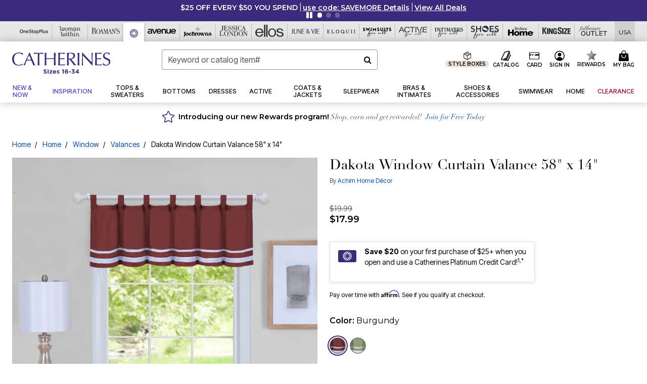

--- FILE ---
content_type: text/html;charset=UTF-8
request_url: https://www.catherines.com/products/dakota-window-curtain-valance-58-x-14/1047516.html
body_size: 84067
content:












<!DOCTYPE html>
<html lang="en">
<head><!-- INSERT BY TRANSFORMER. SELECTOR=head,LOCATION=prepend --><script src="https://rapid-cdn.yottaa.com/rapid/lib/TNLO-7p6W3UfWg.js"></script><!-- INSERT BY TRANSFORMER. SELECTOR=head,LOCATION=prepend --><script>
Yo.configure({scan:[
            'img',
            'source',
            'picture',
            'script',
           'iframe'
        ]});
</script><!-- INSERT BY TRANSFORMER. SELECTOR=head,LOCATION=prepend --><script>
  Yo.sequence.event.loadEvents([{
                    eventName: 'load',
                    eventObject: window
                }, {
                    eventName: 'DOMContentLoaded',
                    eventObject: document
                }, {
                    eventName: 'readystatechange',
                    eventObject: document
                }]);
</script>

<script>

(function(){
window.Constants = {"AVAIL_STATUS_IN_STOCK":"IN_STOCK","AVAIL_STATUS_PREORDER":"PREORDER","AVAIL_STATUS_BACKORDER":"BACKORDER","AVAIL_STATUS_NOT_AVAILABLE":"NOT_AVAILABLE"};
window.Resources = {"I_AGREE":"I Agree","CLOSE":"Close","NO_THANKS":"No, thanks","OK":"OK","ARE_YOU_HUMAN":"Are you a Human Being?","SHIP_QualifiesFor":"This shipment qualifies for","CC_LOAD_ERROR":"Couldn't load credit card!","COULD_NOT_SAVE_ADDRESS":"Could not save address. Please check your entries and try again.","REG_ADDR_ERROR":"Could Not Load Address","BONUS_PRODUCT":"You've got a free gift! Choose your item and add it to your bag.","BONUS_PRODUCTS":"Bonus Products","SELECT_BONUS_PRODUCTS":"Select Bonus Products","SELECT_BONUS_PRODUCT":"product.selectbonusproduct","BONUS_PRODUCT_MAX":"The maximum number of bonus products has been selected. Please remove one in order to add additional bonus products.","BONUS_PRODUCT_TOOMANY":"You have selected too many bonus products. Please change the quantity.","BONUS_PRODUCTS_SELETED":"bonus products. Please change the quantity.","BONUS_PRODUCT_SELETED":"bonus product. Please change the quantity.","BONUS_PRODUCT_ERROR":"You have selected more than","BONUS_PRODUCT_EMPTY":"Please choose bonus products from above list.","SIMPLE_SEARCH":"Enter Keyword or Item No.","SUBSCRIBE_EMAIL_DEFAULT":"Email Address","SHIPPING_OVERLAY_TITLE":"Shipping & Handling Summary","SALESTAX_OVERLAY_TITLE":"Taxes & Fees Summary","CHECKOUT_PLCC_OVERLAY_TITLE":"Continue to Checkout","CURRENCY_SYMBOL":"$","MISSINGVAL":"Please enter {0}","SERVER_ERROR":"Server connection failed!","MISSING_LIB":"jQuery is undefined.","BAD_RESPONSE":"Something went wrong please try after sometime.","INVALID_PHONE":"Please enter a valid phone number.","INVALID_CVN":"CVV Error","REMOVE":"Remove","QTY":"Qty","EMPTY_IMG_ALT":"Remove","COMPARE_BUTTON_LABEL":"Compare Items","COMPARE_CONFIRMATION":"This will remove the first product added for comparison. Is that OK?","COMPARE_REMOVE_FAIL":"Unable to remove item from list","COMPARE_ADD_FAIL":"Unable to add item to list","ADD_TO_CART_FAIL":"Unable to add item '{0}' to cart","REGISTRY_SEARCH_ADVANCED_CLOSE":"Close Advanced Search","GIFT_CERT_INVALID":"Invalid gift certificate code.","GIFT_CERT_BALANCE":"Your current gift certificate balance is","GIFT_CERT_AMOUNT_INVALID":"Gift Certificate can only be purchased with a minimum of 5 and maximum of 5000","INVALID_ADDRESS1":"Please enter valid address1","INVALID_CHECKOUT_MESSAGE":"Please enter your","GIFT_CERT_MISSING":"Please enter a gift certificate code.","REWARD_CERT_MISSING":"Please enter a reward code.","REWARD_CERT_ALREADY_ADDED":"has already been added.","REWARD_CERT_NOT_FOUND":"not found.","REWARD_CERT_ALREADY_REDEEMED":"has already been redeemed.","REWARD_CERT_EXPIRED":"is expired.","REWARD_CERT_OTHER":"is not valid.","REWARD_CERT_UNKNOWN":"unknown code","REWARD_CERT_ERROR":"Attempt failed. Please renter and Submit.","REWARD_CERT_INVALID":"Invalid Reward Certificate Number","REWARD_CERT_INVALID_CARD":"You have applied a reward certificate.To complete checkout please select a Full Beauty Brands credit card.","REWARD_CERT_FULFILLED":"billing.rewardcertfulfilled","EMPTY_OWNER":"Please enter the card holder name","INVALID_OWNER":"Please enter the valid card holder name","COUPON_CODE_MISSING":"Please enter a coupon code.","COOKIES_DISABLED":"Your browser is currently not set to accept cookies. Please turn this functionality on or check if you have another program set to block cookies.","BML_AGREE_TO_TERMS":"You must agree to the terms and conditions","CHAR_LIMIT_MSG":"characters left","CONFIRM_DELETE":"Do you want to remove this {0}?","TITLE_GIFTREGISTRY":"gift registry","TITLE_ADDRESS":"address","TITLE_CREDITCARD":"credit card","SERVER_CONNECTION_ERROR":"Server connection failed!","IN_STOCK_DATE":"Expected to ship by {0}. Excluded from promotional discounts.","ITEM_STATUS_NOTAVAILABLE":"Out of Stock","INIFINITESCROLL":"Show All","STORE_NEAR_YOU":"What's available at a store near you","SELECT_STORE":"Select Store","SELECTED_STORE":"Selected Store","PREFERRED_STORE":"Preferred Store","SET_PREFERRED_STORE":"Set Preferred Store","ENTER_ZIP":"Enter ZIP Code","INVALID_ZIP":"Please enter a valid ZIP Code","INVALID_ZIP_SHORT":"Invalid Zip","SEARCH":"Search","CHANGE_LOCATION":"Change Location","CONTINUE_WITH_STORE":"Continue with preferred store","CONTINUE":"Continue","SEE_MORE":"See More Stores","SEE_LESS_STORE":"See Fewer Stores","QUICK_VIEW":"Quick Shop","QUICK_VIEW_POPUP":"Product Quick View","TLS_WARNING":"We value your security!<br/>We detected that you are using an outdated browser.<br/>Update you browser to continue a secure shopping experience.","INVALID_FONT":"Select Font","INVALID_POSITION":"Select Location","INVALID_LASTNAME":"Please enter a valid last name.","INVALID_LASTNAME_ERROR":"Error: Please enter a valid last name.","INVALID_FIRSTNAME":"Please enter a valid first name.","INVALID_FIRSTNAME_ERROR":"Error: Please enter a valid first name.","INVALID_COLOR":"Select Color","INVALID_TEXT":"Enter Text","SHARE_EMAIL":"Share this wishlist via E-mail","SHARE_EMAIL_MOBILE":"Share this item via E-mail","MIXANDMATCH_MORE_COLOR":"+ More Colors","MIXANDMATCH_LESS_COLOR":"- Less Colors","INVALID_CITY":"Please enter valid city","INVALID_NICKNAME":"Please enter valid Nickname","INVALID_ADDRESS":"Please enter valid address","SUBSCRIPTION_UPDATE_MSG":"Thanks for updating your preferences! Your changes will be processed within 7 days.","VALIDATE_REQUIRED":"Required field.","VALIDATE_REMOTE":"Please fix this field.","VALIDATE_EMAIL":"Please enter a valid email.","VALIDATE_EMAIL_ERROR":"Error: Please enter a valid email.","VALIDATE_URL":"Please enter a valid URL.","VALIDATE_DATE":"Please enter a valid date.","VALIDATE_DATEISO":"Please enter a valid date ( ISO ).","VALIDATE_NUMBER":"Please enter a valid number.","VALIDATE_ORDER_NUMBER":"Please enter a valid order number","VALIDATE_DIGITS":"Please enter only digits.","VALIDATE_CREDITCARD":"Please enter a valid credit card number.","INVALID_CREDITCARD":"Invalid Credit Card Number","VALIDATE_EQUALTO":"Please enter the same value again.","VALIDATE_MAXLENGTH":"No more than {0} characters.","VALIDATE_MINLENGTH":"Please enter at least {0} characters.","VALIDATE_RANGELENGTH":"Please enter a value between {0} and {1} characters long.","VALIDATE_RANGE":"Please enter a value between {0} and {1}.","VALIDATE_MAX":"Please enter a value less than or equal to {0}.","VALIDATE_MIN":"Please enter a value greater than or equal to {0}.","INVALID_MESSAGE":"Please enter valid message","INVALID_WEBSITE":"Please enter a valid website or catalog link","EMAIL_LABEL":"Please Enter A Valid Email","VALIDATE_CQO_NUMBER":"Please enter a valid item number including dashes.","GC_ERROR":"Couldn't validate gift card!","VALIDATE_CONFIRMEMAIL":"Emails do not match.","VALIDATE_CONFIRMPASSWORD":"Password and Confirm Password do not match.","PASSWORD":"Password","NEW_PASSWORD":"New Password","CONFIRMPASSWORD":"Confirm Password","NEWCONFIRMPASSWORD":"Confirm New Password","ERROR_CARTQUANTITY":"Number of available items is","CHECKOUT":"Checkout Now","CONTINUE_SHOPPING":"Continue Shopping","ADD_ALLTO_BAG":"Add All to Bag","ADD_TO_BAG":"ADD TO BAG","GIFTCARD_PLEASE":"Please","GIFTCARD_SELECT":"Select","GIFTCARD_ADD":"Add","GIFTCARD_NUMBER_MISSING":"Please Enter Gift Card Number.","GIFTCARD_NUMBER_PIN_MISSING":"Please Enter Gift Card Number And PIN.","GIFTCARD_PIN_MISSING":"Please Enter Gift Card PIN.","RETURN_ERROR":"Please select return QTY and reason","PLEASE_SELECT":"Please Select","RETURN_EMPTY_ERROR":"Please select atleast one item for return","EMAIL_SUBSCRIPTION_FAILED":"We experienced an error in capturing your request. Please try again later.","CATALOG_PREF_ERROR":"Please select at least one sister brand","INVALID_GIFTCARD_PIN":"Please enter your PIN number.","INVALID_GIFTCARD_NUMBER":"Please enter your card number.","INVALID_PASSWORD":"Please Enter at least 1 letter and 1 number.","INVALID_PASSWORD_MATCH":"Does not match new password","INVALID_PASSWORD_LENGTH":"Password must be 8-16 characters.","INVALID_EMAIL_MATCH":"Does not match email address","PLEASE_SELECT_SIZE":"Please Select Size","PLEASE_SELECT_COLOR":"Please Select Color","SELECT_COLOR_SIZE":"Please Select Color & Size","SPS_TOPBOTTOM_COLOR_SIZE":"PLEASE SELECT COLOR, TOP AND BOTTOM SIZE","SPS_TOPBOTTOM_SIZE":"PLEASE SELECT TOP AND BOTTOM SIZE","SPS_TOP_COLOR_BOTTOM_SIZE":"PLEASE SELECT COLOR AND BOTTOM SIZE","SPS_TOP_COLOR_SIZE":"PLEASE SELECT COLOR AND TOP SIZE","SPS_BOTTOM_SIZE":"PLEASE SELECT BOTTOM SIZE","SPS_TOP_SIZE":"PLEASE SELECT TOP SIZE","SPS_TOP_COLOR":"PLEASE SELECT COLOR","VALIDATE_MULTIPLEEMAILS":"Please enter the valid email address.","CHECKOUT_PAYPAL_CONTINUE":"Continue with paypal","CHECKOUT_PAYPAL_CONTINUE_WITH":"Continue with","PLACE_ORDER":"Place Order","CHECKOUT_CONTINUE":"Continue","CHECKOUT_REQUIRED_CONTINUE":"Please complete all fields to continue","CHECKOUT_REQUIRED_SHIPPING":"We currently do not ship to this location.","CHECKOUT_AVALARA_TAX_ERROR":"Combination of zip code and state selection is invalid. Please update and try again.","CHECKOUT_INVALID_ADDRESS":"Please enter valid address.","CHARACTER_LIMIT_REACHED":"you have reached the limit","COUPON_CODE_APPLY":"Apply","COUPON_CODE_APPLIED":"Applied","COUPON_CODE_COPIED":"Copied","VALIDATE_SSN":"Please Enter Valid SSN","CURRENT_PASSWORD":"Current Password","PHONE_REQ_MESSAGE":"Mobile Number","UPDATE":"Update","CLICK_HERE":"Click here","READ_MORE":"Read More","SEE_LESS":"See Less","SEE_DETAILS":"See Details","SHOP_NOW":"Product Details","HIDE_OPTIONS":"Hide Details","SHOP_NOW_CLOSE":"Close","READ_LESS":"Read Less","SEE_REVIEWS":"Click To See Reviews","SEE_REVIEWS_CLOSE":"Click To Close","ADDED_TO_WISHLIST":"Added to Wishlist","ADDED_TO_WISHLIST_TITLE":"Added this product to wishlist","ADD_TO_WISHLIST":"Add to Wishlist","ADD_TO_WISHLIST_TITLE":"Add this product to wishlist","WCAG_ARIALABEL_DIALOG":"Subscription options, opens modal dialog","MEGANAV_RECOMMENDATION_TEXT":"RECOMMENDED JUST FOR YOU","RECOMMENDATION_BESTSELLER":"Best Sellers","RECOMMENDATION_REC_FOR_YOU":"Recommended For You","RECOMMENDATION_THIS_WEEK":"This Week","RECOMMENDATION_THIS_WEEKS":"This Week's","RECOMMENDATION_TRENDING":"Trending","RECOMMENDATION_TRENDING_TODAY":"Trending Today","RECOMMENDATION_TRENDING_NOW":"Trending Now","RECOMMENDATION_YOU_MAY_LIKE":"product.youmaylike","GLOBALE_CONTAINER_HEADING":"Shipping To","CHECKOUT_SMS_VIBES_ERROR_MSG":"Due to a technical issue we were unable to sign you up for texts. Please re-enter your mobile number to get the latest offers & updates.","CHECKOUT_SMS_VIBES_REENTER_TXT":"Re-enter My Mobile Number","PERKS_REACTIVATED":"Your Catherines Perks Membership has been reactivated!","PERKS_PAYMENT_DECLINED":"Your payment method was declined.","IN_STOCK":"In Stock","QTY_IN_STOCK":"{0} Item(s) in Stock","PREORDER":"Pre-Order","QTY_PREORDER":"{0} item(s) are available for pre-order.","REMAIN_PREORDER":"The remaining items are available for pre-order.","BACKORDER":"Back Order","QTY_BACKORDER":"Back order {0} item(s)","REMAIN_BACKORDER":"The remaining items are available on back order.","NOT_AVAILABLE":"Out of Stock","REMAIN_NOT_AVAILABLE":"This product is no longer available in the quantity selected.(FYI)"};
window.Urls = {"appResources":"/on/demandware.store/Sites-oss-Site/default/Resources-Load","pageInclude":"/on/demandware.store/Sites-oss-Site/default/Page-Include","continueUrl":"https://www.catherines.com/on/demandware.store/Sites-oss-Site/default/Product-DetailOptimized","staticPath":"/on/demandware.static/Sites-oss-Site/-/default/v1768565726467/","addGiftCert":"/giftcertpurchase","minicartGC":"/on/demandware.store/Sites-oss-Site/default/GiftCert-ShowMiniCart","addProduct":"/on/demandware.store/Sites-oss-Site/default/Cart-AddProduct","persisBasketCS":"/on/demandware.store/Sites-oss-Site/default/Cart-PrepareBasketForCustomerService?format=ajax","minicart":"/on/demandware.store/Sites-oss-Site/default/Cart-MiniCart","cartShow":"/cart","cartSFRAShow":"/cart","quickOrderShow":"/quick-order","giftRegAdd":"https://www.catherines.com/on/demandware.store/Sites-oss-Site/default/Address-GetAddressDetails?addressID=","paymentsList":"https://www.catherines.com/wallet","addressesList":"https://www.catherines.com/addressbook","wishlistAddress":"https://www.catherines.com/on/demandware.store/Sites-oss-Site/default/Wishlist-SetShippingAddress","deleteAddress":"/on/demandware.store/Sites-oss-Site/default/Address-Delete","getProductUrl":"/on/demandware.store/Sites-oss-Site/default/Product-Show","getPdpFooter":"/on/demandware.store/Sites-oss-Site/default/Product-pdpFooter","getBonusProducts":"/on/demandware.store/Sites-oss-Site/default/ProductSG-GetBonusProducts","addBonusProduct":"/on/demandware.store/Sites-oss-Site/default/Cart-AddBonusProduct","getSetItem":"/on/demandware.store/Sites-oss-Site/default/ProductSG-GetSetItem","productDetail":"/on/demandware.store/Sites-oss-Site/default/ProductSG-Detail","getAvailability":"/on/demandware.store/Sites-oss-Site/default/ProductSG-GetAvailability","subscribePopUP":"/on/demandware.store/Sites-oss-Site/default/EmailSubscription-GuestSubscribeModal","removeImg":"/on/demandware.static/Sites-oss-Site/-/default/dw1fa2f42d/images/icon_remove.gif","searchsuggest":"/on/demandware.store/Sites-oss-Site/default/Search-GetSuggestions?format=ajax","productNav":"/on/demandware.store/Sites-oss-Site/default/ProductSG-Productnav","summaryRefreshURL":"/on/demandware.store/Sites-oss-Site/default/COBilling-UpdateSummary?format=ajax","basketRefreshURL":"/on/demandware.store/Sites-oss-Site/default/COBilling-UpdateBasketInfo","summary":"/revieworder","billingSelectCC":"https://www.catherines.com/on/demandware.store/Sites-oss-Site/default/COBilling-SelectCreditCard","updateAddressDetails":"https://www.catherines.com/on/demandware.store/Sites-oss-Site/default/COShipping-UpdateAddressDetails","updateAddressDetailsBilling":"https://www.catherines.com/on/demandware.store/Sites-oss-Site/default/COBilling-UpdateAddressDetails","shippingMethodsJSON":"https://www.catherines.com/on/demandware.store/Sites-oss-Site/default/COShipping-GetApplicableShippingMethodsJSON?format=ajax","shippingMethodsList":"https://www.catherines.com/on/demandware.store/Sites-oss-Site/default/COShipping-UpdateShippingMethodList?format=ajax","selectShippingMethodsList":"https://www.catherines.com/on/demandware.store/Sites-oss-Site/default/COShipping-SelectShippingMethod","resetPaymentForms":"/on/demandware.store/Sites-oss-Site/default/COBilling-ResetPaymentForms","paypalIncontext":"/on/demandware.store/Sites-oss-Site/default/Paypal-IncontextCheckout?checkoutFromtCart=false","expressSubmit":"/expressorderconfirmation","compareShow":"/compare","compareAdd":"/on/demandware.store/Sites-oss-Site/default/Compare-AddProduct","compareRemove":"/on/demandware.store/Sites-oss-Site/default/Compare-RemoveProduct","compareEmptyImage":"/on/demandware.static/Sites-oss-Site/-/default/dw5028abc6/images/comparewidgetempty.png","giftCardCheckBalance":"https://www.catherines.com/on/demandware.store/Sites-oss-Site/default/COBilling-GetGiftCertificateBalance","redeemGiftCert":"https://www.catherines.com/on/demandware.store/Sites-oss-Site/default/COBilling-RedeemGiftCertificateJson","addCoupon":"https://www.catherines.com/on/demandware.store/Sites-oss-Site/default/Cart-AddCouponJson","storesInventory":"/on/demandware.store/Sites-oss-Site/default/StoreInventory-Inventory","setPreferredStore":"/on/demandware.store/Sites-oss-Site/default/StoreInventory-SetPreferredStore","getPreferredStore":"/on/demandware.store/Sites-oss-Site/default/StoreInventory-GetPreferredStore","setStorePickup":"/on/demandware.store/Sites-oss-Site/default/StoreInventory-SetStore","setZipCode":"/on/demandware.store/Sites-oss-Site/default/StoreInventory-SetZipCode","getZipCode":"/on/demandware.store/Sites-oss-Site/default/StoreInventory-GetZipCode","billing":"/billing","expressBilling":"/on/demandware.store/Sites-oss-Site/default/COBilling-ExpressBilling","setSessionCurrency":"/on/demandware.store/Sites-oss-Site/default/Currency-SetSessionCurrency","addEditAddress":"/on/demandware.store/Sites-oss-Site/default/COShippingMultiple-AddEditAddressJSON","rateLimiterReset":"/on/demandware.store/Sites-oss-Site/default/RateLimiter-HideCaptcha","csrffailed":"/on/demandware.store/Sites-oss-Site/default/CSRF-Failed","logInRedirect":"/my-account","logIn":"https://www.catherines.com/register","home":"/home","giftCardBalanceCheck":"/giftcard","specialProductSetATS":"/on/demandware.store/Sites-oss-Site/default/ProductSG-SpecialProductSetATS","customerInfo":"https://www.catherines.com/on/demandware.store/Sites-oss-Site/default/Home-IncludeCustomerInfo","productVariantATS":"/on/demandware.store/Sites-oss-Site/default/ProductSG-ProductVariantATS","shippingStart":"/shipping","removeCoupon":"https://www.catherines.com/on/demandware.store/Sites-oss-Site/default/Cart-RemoveCouponJson","removeRewardCode":"https://www.catherines.com/on/demandware.store/Sites-oss-Site/default/COBilling-RemoveRewardCode","redeemADSCert":"https://www.catherines.com/on/demandware.store/Sites-oss-Site/default/COBilling-CheckRewardBalance","validateDeferCode":"https://www.catherines.com/on/demandware.store/Sites-oss-Site/default/COBilling-ValidateDeferPayment","poExclusion":"https://www.catherines.com/on/demandware.store/Sites-oss-Site/default/COShipping-GetPOBoxItems","getCartAvailability":"/on/demandware.store/Sites-oss-Site/default/ProductSG-GetCartAvailability?format=ajax","basketUpdaeteList":"https://www.catherines.com/on/demandware.store/Sites-oss-Site/default/COShipping-UpdateBasketInfo","shipExclusion":"https://www.catherines.com/on/demandware.store/Sites-oss-Site/default/COShipping-GetExcepItems","updateShipException":"https://www.catherines.com/on/demandware.store/Sites-oss-Site/default/COShipping-UpdateShipException","applyGiftCard":"https://www.catherines.com/on/demandware.store/Sites-oss-Site/default/COBilling-ApplyGiftCard","removeGiftCard":"https://www.catherines.com/on/demandware.store/Sites-oss-Site/default/COBilling-RemoveGiftCard","validatePLCCBillingAddress":"https://www.catherines.com/on/demandware.store/Sites-oss-Site/default/COBilling-ValidateBillingAddressForPLCC","subscribe":"https://www.catherines.com/email-preferences","updateSubscription":"https://www.catherines.com/on/demandware.store/Sites-oss-Site/default/EmailSubscription-UpdateSubscription","guestEmailUnsubscrbe":"https://www.catherines.com/on/demandware.store/Sites-oss-Site/default/EmailSubscription-SendEmailToMWForUnsubscription","emailFrequencyModal":"https://www.catherines.com/on/demandware.store/Sites-oss-Site/default/EmailSubscription-FrequencyModal","deleteCreditCardOverLay":"https://www.catherines.com/on/demandware.store/Sites-oss-Site/default/PaymentInstruments-DeleteCreditCardOverLay","guestEmailSubscription":"https://www.catherines.com/email-subscription","checkoutModalStep2":"https://www.catherines.com/on/demandware.store/Sites-oss-Site/default/Credit-CheckoutModalStep2","termsAndConditions":"https://www.catherines.com/on/demandware.store/Sites-oss-Site/default/Credit-TermsAndConditions","updateBilling":"https://www.catherines.com/on/demandware.store/Sites-oss-Site/default/COBilling-UpdateBilling","madeOffer":"https://www.catherines.com/on/demandware.store/Sites-oss-Site/default/Credit-MadeOffer","showPromotionDetails":"/on/demandware.store/Sites-oss-Site/default/OffersCoupons-ShowDetails","applyCouponCode":"https://www.catherines.com/on/demandware.store/Sites-oss-Site/default/OffersCoupons-ApplyCouponCode","giftCardLookup":"https://www.catherines.com/on/demandware.store/Sites-oss-Site/default/GiftCards-GiftCheckBalance","getProductSetPrice":"/on/demandware.store/Sites-oss-Site/default/ProductSG-GetProductSetPrice","clearAddressForm":"/on/demandware.store/Sites-oss-Site/default/Address-ClearAddressForm","wishlistShow":"/wishlist","includebrandlogos":"/on/demandware.store/Sites-oss-Site/default/Home-IncludeBrandLogos?format=ajax","guestEPLookupResult":"/on/demandware.store/Sites-oss-Site/default/EmailSubscription-GuestEmailPreferencesLookupResult","verintMuteRecording":"/on/demandware.store/Sites-oss-Site/default/Verint-MuteRecording","verintUnmuteRecording":"/on/demandware.store/Sites-oss-Site/default/Verint-UnmuteRecording","checkoutCouponLineItems":"/on/demandware.store/Sites-oss-Site/default/Cart-CheckoutCouponLineItems","productVariation":"/on/demandware.store/Sites-oss-Site/default/ProductSG-Variation","passwordReset":"https://www.catherines.com/passwordreset","getCityStateOptions":"https://www.catherines.com/on/demandware.store/Sites-oss-Site/default/Address-GetCityStateOptions","getProductReviews":"https://www.catherines.com/getproductreviews","getProductQA":"https://www.catherines.com/getproductqa","countrySelectionModal":"https://www.catherines.com/on/demandware.store/Sites-oss-Site/default/Globale-CountrySelectionModal","tealiumData":"https://www.catherines.com/on/demandware.store/Sites-oss-Site/default/Tealium_utag-RenderTealium?format=ajax","getPDPRecommendation":"/on/demandware.store/Sites-oss-Site/default/ProductSG-GetPDPRecommendation?format=ajax","loadingImage":"/on/demandware.static/Sites-oss-Site/-/default/dw415d63f9/images/loading.png","loadingSquareImage":"/on/demandware.static/Sites-oss-Site/-/default/dw21e7e804/images/loading-square.png","addToWishlist":"https://www.catherines.com/on/demandware.store/Sites-oss-Site/default/Wishlist-Add","removeFromWishlist":"https://www.catherines.com/on/demandware.store/Sites-oss-Site/default/Wishlist-Remove","getPLCCBrandData":"https://www.catherines.com/on/demandware.store/Sites-oss-Site/default/Tealium_utag-GetPLCCBrandData","updateGiftCardBalance":"https://www.catherines.com/on/demandware.store/Sites-oss-Site/default/COBilling-UpdateGiftCardBalance","getCheckoutUtagData":"https://www.catherines.com/on/demandware.store/Sites-oss-Site/default/COCustomer-CheckoutUtagData","megaNavRecommURL":"https://www.catherines.com/on/demandware.store/Sites-oss-Site/default/MegaNavProductRecomm-MegaNavProductJson","customHamMenuURL":"https://www.catherines.com/on/demandware.store/Sites-oss-Site/default/Home-GetCustomHamburgerMenu?format=ajax","directCheckout":"https://www.catherines.com/directCheckout","globalECheckout":"/on/demandware.store/Sites-oss-Site/default/Globale-GlobaleCheckout","globalEConfirmationAnalytics":"https://www.catherines.com/on/demandware.store/Sites-oss-Site/default/Tealium_utag-GlobalEConfirmationAnalytics","acquisitionRequest":"/on/demandware.store/Sites-oss-Site/default/Acquisition-Subscribe","checkoutSubscription":"https://www.catherines.com/on/demandware.store/Sites-oss-Site/default/Acquisition-CheckoutSubscription","checkoutSubscriptionAttn":"https://www.catherines.com/on/demandware.store/Sites-oss-Site/default/Attentive-CheckoutSubscription","globalECartUSDUtagData":"https://www.catherines.com/on/demandware.store/Sites-oss-Site/default/Page-getUSDUtagData?pagetype=Cart","globalECheckoutUSDUtagData":"https://www.catherines.com/on/demandware.store/Sites-oss-Site/default/Page-getUSDUtagData?pagetype=checkout","checkOrderStatus":"https://www.catherines.com/on/demandware.store/Sites-oss-Site/default/Globale-CheckOrderStatus","checkGEWelcomeCookie":"https://www.catherines.com/on/demandware.store/Sites-oss-Site/default/Page-CheckGEWelcomeCookie?format=ajax","EDSprescreenDetails":"https://www.catherines.com/on/demandware.store/Sites-oss-Site/default/PLCC-prescreenDetails","getCouponsAndRewards":"https://www.catherines.com/on/demandware.store/Sites-oss-Site/default/Cart_SFRA-getCouponsAndRewards","getReviewShipAndPayment":"https://www.catherines.com/on/demandware.store/Sites-oss-Site/default/COCustomer-ReviewShipAndPayment","updatePerksAutoRenewal":"https://www.catherines.com/on/demandware.store/Sites-oss-Site/default/PerksSubscriptions-UpdatePerks","generateCSRFToken":"https://www.catherines.com/on/demandware.store/Sites-oss-Site/default/CSRF_SFRA-Generate","multiTenderMoreWaysToEarn":"https://www.catherines.com/on/demandware.store/Sites-oss-Site/default/Account-MultiTenderMoreWaysToEarn","trackFBBRewardsSuccessEvents":"https://www.catherines.com/on/demandware.store/Sites-oss-Site/default/Product-TrackFBBRewardsSuccessEvents","diamondrewardsPopup":"https://www.catherines.com/on/demandware.store/Sites-oss-Site/default/DiamondRewards-ShowPopup","diamondrewardsPLCCDeclined":"https://www.catherines.com/on/demandware.store/Sites-oss-Site/default/DiamondRewards-PLCCDeclined"};
window.SitePreferences = {"PLCC_BRAND_STORENAMES":{"rm":"Roaman's","jl":"Jessica London","el":"Full Beauty","ww":"Woman Within","ks":"King Size","bh":"Brylane Home","sa":"Full Beauty","fo":"Full Beauty","os":"Full Beauty","ca":"Catherines","ia":"Full Beauty","sh":"Full Beauty","aa":"Full Beauty","jv":"Full Beauty","jb":"Full Beauty","zq":"Full Beauty","da":"Full Beauty","av":"Full Beauty","cp":"Full Beauty"},"BRAND_STORENAMES":{"rm":"Plus Size Clothing, Fashion That Fits | Roaman's","jl":"Jessica London","el":"Ellos","ww":"Woman Within","ks":"King Size","bh":"Brylane Home","sa":"Swimsuits for all","fo":"Fullbeauty outlet","os":"One stop plus","ca":"Catherines","ia":"Intimates for all","sh":"Shoes for all","aa":"Active for all","jv":"June And Vie","jb":"Joe Browns","zq":"Eloquii","da":"Dia Shop","av":"Avenue","cp":"Cuup"},"PRODUCT_NAV_ENABLED":true,"LISTING_INFINITE_SCROLL":false,"LISTING_REFINE_SORT":true,"STORE_PICKUP":false,"POBOX_EXCLUSIONS":"PO Box,po box,POBox,POBOX,PO BOX,PO box,P.O.Box,p.o. box,P.O.Box,P.O.BOX,P.O. BOX,P.O. box,P. O. Box,P. O.Box,P. O. BOX,POB,P.O.B,P. O. B,P.O.B.,P. O. B.,Post Box,PostBox,PostOfficeBox,Post Office Box,PostOffice Box,Post OfficeBox,PostOfficeBin,Post Office Bin,Post OfficeBin,PostOffice Bin,Post Box#,PostBox#,PostBox #,Post Box,p o box,P.O BOX","COOKIE_HINT":false,"CHECK_TLS":false,"TEALIUM_ENABLED":true,"VERINT_ENABLED":true,"PLP_LAZY_LOAD_ENABLED":true,"PLP_LAZY_LOAD_SETTINGS":"{\n    \"default\" : {              \n       \"threshold\": 300,      \n        \"tiles_per_load\": 12    \n   }\n}","LAZY_LOAD_CURALATE":true,"LOGIN_REDIRECT":"","PDP_REVIEWS_SHOWN_INITIALLY":10,"NARVAR_RETURNS_ENABLED":false,"CUSTOM_HAMBURGER_MENU_PREF":{"enableAjax":false,"enableCustomMenu":false},"SHOW_QUICK_VIEW":false,"AFFIRM_ENABLED":true,"RECOMMENDATION_TITLES":{"confirmation":"You may also like","noSearchResults":"Trending Now","addToCartOverlay":"You may also like","cart":"You may also like","pdp":"You may also like","errorPage":"Trending Now","emptyCart":"Trending Now","megaMenu":"You may also like","homePage":"<span class='trending'>Trending  </span><span class='week'>This Week</span>"},"GLOBALE_RETURNS_URL":"https://web.global-e.com/returns/portal/mZJW","GLOBALE_LOOKPUP_URL":"https://web.global-e.com/Order/Track/mZJW","GLOBALE_ENABLED":true,"GLOBALE_IS_PHASE2":true,"GLOBALE_OPERATED_COUNTRY":false,"GLOBALE_ANALYTICS_ORDER_CONFIRMATION_RETRY":8,"GLOBALE_ORDER_CONFIRMATION_SPINNER":false,"GLOBALE_ADOBE_TARGET_CONFIG":"{\n\t\"isEnabled\": false,\n\t\"shipsTo\": \"Ships to\",\n\t\"usMsg\": \"from the United States\",\n\t\"weAccept\": \"We accept payments from\",\n\t\"freeExchange\": \"Free exchanges within 60 days of purchase.\",\n\t\"AU\": {\n\t\t\"orderInDays\": \"Orders typically arrive in 9-10 days with express shipping.\",\n\t\t\"importDuty\": \"(includes import duty and tax.)\",\n\t\t\"paymentIconContentAssetId\": \"globale-payment-description-au\",\n\"flagUrl\": \"/on/demandware.static/-/Sites-oss-Library/default/dw672ed6f2/australia-ge-at.svg\"\n\t},\n\t\"CA\": {\n\t\t\"orderInDays\": \"Orders typically arrive in 7 days with express shipping.\",\n\t\t\"importDuty\": \"(includes import duty)\",\n\t\t\"paymentIconContentAssetId\": \"globale-payment-description-ca\",\n\"flagUrl\": \"/on/demandware.static/-/Sites-oss-Library/default/dw672ed6f2/canada-ge-at.svg\"\n\t},\n\t\"MX\": {\n\t\t\"orderInDays\": \"Orders typically arrive in 7 days with express shipping.\",\n\t\t\"importDuty\": \"(includes import duty and tax.)\",\n\t\t\"paymentIconContentAssetId\": \"globale-payment-description-mx\",\n\"flagUrl\": \"/on/demandware.static/-/Sites-oss-Library/default/dw672ed6f2/mexico-ge-at.svg\"\n\t}\n}","PLCCPRESCREENREDESIGN_ENABLED":false,"BRAND_SITE_MAPPING":"{\"www.womanwithin.com\":[{\"siteid\":\"womanwithin\",\"prefix\":\"ww\"}],\"ww\":[{\"siteid\":\"womanwithin\",\"prefix\":\"ww\",\"cs\":\"womanwithin\",\"brandHost\":\"www.womanwithin.com\",\"dtmCid\":\"2532\",\"dtmCmagic\":\"9824f9\"}],\"www.kingsize.com\":[{\"siteid\":\"kingsize\",\"prefix\":\"ks\"}],\"ks\":[{\"siteid\":\"kingsize\",\"prefix\":\"ks\",\"cs\":\"kingsize\",\"brandHost\":\"www.kingsize.com\",\"dtmCid\":\"2533\",\"dtmCmagic\":\"4de754\"}],\"www.brylanehome.com\":[{\"siteid\":\"brylanehome\",\"prefix\":\"bh\"}],\"bh\":[{\"siteid\":\"brylanehome\",\"prefix\":\"bh\",\"cs\":\"brylanehome\",\"brandHost\":\"www.brylanehome.com\",\"dtmCid\":\"2535\",\"dtmCmagic\":\"0747b9\"}],\"www.jessicalondon.com\":[{\"siteid\":\"jessicalondon\",\"prefix\":\"jl\"}],\"jl\":[{\"siteid\":\"jessicalondon\",\"prefix\":\"jl\",\"cs\":\"jessicalondon\",\"brandHost\":\"www.jessicalondon.com\",\"dtmCid\":\"2536\",\"dtmCmagic\":\"f7ac67\"}],\"www.roamans.com\":[{\"siteid\":\"roamans\",\"prefix\":\"rm\"}],\"rm\":[{\"siteid\":\"roamans\",\"prefix\":\"rm\",\"cs\":\"roamans\",\"brandHost\":\"www.roamans.com\",\"dtmCid\":\"2534\",\"dtmCmagic\":\"7827d1\"}],\"www.ellos.us\":[{\"siteid\":\"ellos\",\"prefix\":\"el\"}],\"el\":[{\"siteid\":\"ellos\",\"prefix\":\"el\",\"cs\":\"ellos\",\"brandHost\":\"www.ellos.us\",\"dtmCid\":\"63234\",\"dtmCmagic\":\"e417ef\"}],\"www.swimsuitsforall.com\":[{\"siteid\":\"swimsuitsforallfull\",\"prefix\":\"sa\"}],\"sa\":[{\"siteid\":\"swimsuitsforallfull\",\"prefix\":\"sa\",\"cs\":\"swimsuitsforallfull\",\"brandHost\":\"www.swimsuitsforall.com\",\"dtmCid\":\"63235\",\"dtmCmagic\":\"f39dfe\"}],\"www.fullbeauty.com\":[{\"siteid\":\"outlet\",\"prefix\":\"fo\"}],\"fo\":[{\"siteid\":\"outlet\",\"prefix\":\"fo\",\"cs\":\"outlet\",\"brandHost\":\"www.fullbeauty.com\",\"dtmCid\":\"2538\",\"dtmCmagic\":\"1bf0c5\"}],\"www.catherines.com\":[{\"siteid\":\"catherines\",\"prefix\":\"ca\"}],\"ca\":[{\"siteid\":\"catherines\",\"prefix\":\"ca\",\"cs\":\"catherines\",\"brandHost\":\"www.catherines.com\",\"dtmCid\":\"81278\",\"dtmCmagic\":\"1271b9\"}],\"www.shoesforall.com\":[{\"siteid\":\"shoesforall\",\"prefix\":\"sh\"}],\"sh\":[{\"siteid\":\"shoesforall\",\"prefix\":\"sh\",\"cs\":\"shoesforall\",\"brandHost\":\"www.shoesforall.com\",\"dtmCid\":\"81373\",\"dtmCmagic\":\"c1e2ef\"}],\"www.intimatesforall.com\":[{\"siteid\":\"intimatesforall\",\"prefix\":\"ia\"}],\"ia\":[{\"siteid\":\"intimatesforall\",\"prefix\":\"ia\",\"cs\":\"intimatesforall\",\"brandHost\":\"www.intimatesforall.com\",\"dtmCid\":\"81372\",\"dtmCmagic\":\"c18a6d\"}],\"www.onestopplus.com\":[{\"siteid\":\"onestopplus\",\"prefix\":\"os\"}],\"os\":[{\"siteid\":\"onestopplus\",\"prefix\":\"os\",\"cs\":\"onestopplus\",\"brandHost\":\"www.onestopplus.com\",\"dtmCid\":\"81279\",\"dtmCmagic\":\"174730\"}],\"www.activeforall.com\":[{\"siteid\":\"activeforall\",\"prefix\":\"aa\"}],\"aa\":[{\"siteid\":\"activeforall\",\"prefix\":\"aa\",\"cs\":\"activeforall\",\"brandHost\":\"www.activeforall.com\",\"dtmCid\":\"82191\",\"dtmCmagic\":\"bf09e1\"}],\"www.juneandvie.com\":[{\"siteid\":\"juneandvie\",\"prefix\":\"jv\"}],\"jv\":[{\"siteid\":\"juneandvie\",\"prefix\":\"jv\",\"cs\":\"juneandvie\",\"brandHost\":\"www.juneandvie.com\",\"dtmCid\":\"82378\",\"dtmCmagic\":\"822ee2\"}],\"www.eloquii.com\":[{\"siteid\":\"eloquii\",\"prefix\":\"zq\"}],\"zq\":[{\"siteid\":\"eloquii\",\"prefix\":\"zq\",\"cs\":\"eloquii\",\"brandHost\":\"www.eloquii.com\",\"dtmCid\":\"2618\",\"dtmCmagic\":\"17F98D\"}],\"www.shopcuup.com\":[{\"siteid\":\"cuup\",\"prefix\":\"cp\"}],\"cp\":[{\"siteid\":\"cuup\",\"prefix\":\"cp\",\"cs\":\"cuup\",\"brandHost\":\"www.shopcuup.com\",\"dtmCid\":\"82960\",\"dtmCmagic\":\"F15DCD\"}],\"shop.dia.com\":[{\"siteid\":\"dia\",\"prefix\":\"da\"}],\"da\":[{\"siteid\":\"dia\",\"prefix\":\"da\",\"cs\":\"dia\",\"brandHost\":\"shop.dia.com\",\"dtmCid\":\"83570\",\"dtmCmagic\":\"09eb90\"}],\"www.avenue.com\":[{\"prefix\":\"av\",\"siteid\":\"avenue\"}],\"av\":[{\"cs\":\"avenue\",\"siteid\":\"avenue\",\"prefix\":\"av\",\"brandHost\":\"www.avenue.com\",\"dtmCid\":\"83809\",\"dtmCmagic\":\"a05c1f\"}],\"www.joebrowns.us\":[{\"prefix\":\"jb\",\"siteid\":\"joebrowns\"}],\"jb\":[{\"brandHost\":\"www.joebrowns.us\",\"dtmCid\":\"84825\",\"prefix\":\"jb\",\"siteid\":\"joebrowns\",\"cs\":\"joebrowns\",\"dtmCmagic\":\"5247fb\"}]}","GLOBALE_EXCLUDED_COUNTRIES":"US,PR,AS,VI,GU","ENABLE_NEW_CA_PERKS_FLOW":true,"ADS_RC_REGEX":"^(rw|RW)","CA_RC_REGEX":"^(x|X|rc|RC)","US_ADDRESS_AUTOCOMPLETE_URL":"https://us-autocomplete-pro.api.smarty.com/lookup?license=us-autocomplete-pro-cloud&prefer_geolocation=none&source=all&key=155001342186853405","US_ADDRESS_VALIDATION_URL":"https://us-street.api.smarty.com/street-address?match=invalid&license=us-core-cloud&key=","enableSmartyAutocomplete":false,"enableSmartyValidation":false,"enableAttentiveSmsSignUpCheckboxOnCheckout":true,"showSmsSignUpCheckboxOnCheckout":false,"geEnabledByBrand":true,"FBB_REWARDS_ENABLED":true,"FBB_ATTENTIVE_CREATIVE_ID":null,"diamondRewardsEnabledByBrand":true};
}());
</script>
<!--[if gt IE 9]><!-->
<script>//common/scripts.isml</script>
<script defer src="/on/demandware.static/Sites-oss-Site/-/default/v1768565726467/js/main.js" type="text/javascript"></script>

    <script defer src="/on/demandware.static/Sites-oss-Site/-/default/v1768565726467/js/productDetail.js" data-yo-type="text/javascript" type="yo/sequence/chain/1">
    </script>


<!--<![endif]-->

<meta charset=UTF-8>

<meta http-equiv="x-ua-compatible" content="IE=edge"/>

<meta name="viewport" content="width=device-width, initial-scale=1"/>


























































































































    
	
    	<script src="https://js-cdn.dynatrace.com/jstag/19223e8e12b/bf69824oqu/2a5cac056853168c_complete.js" crossorigin="anonymous" data-yo-type="text/javascript" type="yo/sequence/chain/1"></script>







<title>
    
    Dakota Window Curtain Valance Tab Top - 58&quot; x 14&quot;, Burgundy |
    Catherines
</title>

<meta name="description" content="Catherines"/>
<meta name="keywords" content="Catherines"/>






    

    
    
    <link rel="preload" fetchpriority="high" href="https://www.catherines.com/dw/image/v2/BBKT_PRD/on/demandware.static/-/Sites-masterCatalog_BrylaneHome/default/dw1381954d/images/hi-res/1555_06361_mc_6568.jpg?sw=653&amp;sh=940&amp;sm=fit&amp;q=90&amp;strip=false" as="image" media="screen and (max-width: 1475px)" />



<link rel="icon" type="image/png" href="https://www.catherines.com/on/demandware.static/Sites-oss-Site/-/default/dw4d58b320/images/ca/favicon.png" sizes="196x196" />

<link rel="preload" as="style" href="/on/demandware.static/Sites-oss-Site/-/default/v1768565726467/css/ca/global.css" />
<style>
    @import "/on/demandware.static/Sites-oss-Site/-/default/v1768565726467/css/ca/global.css";
</style>

    <link rel="stylesheet" href="/on/demandware.static/Sites-oss-Site/-/default/v1768565726467/css/ca/product/detail.css"  />



    <meta name="google-site-verification" content="IxFVXVsaUPOh6g7yTC5HuiN9dZepLy22RnpDuYYCojk" />





    <script async src="https://vtern.catherines.com/providers/atLabel/load" onError="var fallbackScript = document.createElement('script'); fallbackScript.src='https://cdn.attn.tv/ca/dtag.js'; document.head.appendChild(fallbackScript);" data-yo-type="text/javascript" type="yo/sequence/chain/1"></script>




    
    <script defer type='text/javascript' crossorigin data-src="//consent.trustarc.com/notice?domain=fbb.com&c=teconsent&js=nj&noticeType=bb&gtm=1"></script>
    
    <script>
        // Find the script with data-src and dynamically add the src attribute
        document.addEventListener('DOMContentLoaded', function () {
            const script = document.querySelector('script[data-src]');
            if (script) {
                script.setAttribute('src', script.getAttribute('data-src'));
                script.removeAttribute('data-src');
            }
        });
    </script>






  
      
          <meta property="og:title" content="Dakota Window Curtain Valance Tab Top - 58&quot; x 14&quot;, Burgundy">
      
  
      
          <meta property="og:type" content="product">
      
  
      
          <meta property="og:url" content="https://www.catherines.com/products/dakota-window-curtain-valance-58-x-14/1047516.html">
      
  
      
          <meta property="og:image" content="https://www.catherines.com/dw/image/v2/BBKT_PRD/on/demandware.static/-/Sites-masterCatalog_BrylaneHome/default/dw1381954d/images/hi-res/1555_06361_mc_6568.jpg?sw=653&amp;sh=940&amp;sm=fit&amp;q=90&amp;strip=false">
      
  
      
          <meta property="og:description" content="">
      
  
      
          <meta property="og:site_name" content="fullbeauty">
      
  
      
          <meta property="fb:admins" content="">
      
  
      
          <meta name="twitter:card" content="summary_large_image">
      
  
      
          <meta name="twitter:site" content="">
      
  
      
          <meta name="twitter:title" content="Dakota Window Curtain Valance Tab Top - 58&quot; x 14&quot;, Burgundy">
      
  
      
          <meta name="twitter:description" content="">
      
  
      
          <meta name="twitter:creator" content="">
      
  
      
          <meta name="twitter:image" content="https://www.catherines.com/dw/image/v2/BBKT_PRD/on/demandware.static/-/Sites-masterCatalog_BrylaneHome/default/dw1381954d/images/hi-res/1555_06361_mc_6568.jpg?sw=653&amp;sh=940&amp;sm=fit&amp;q=90&amp;strip=false">
      
  
      
          <meta name="twitter:domain" content="Full Beauty">
      
  
      
          <meta name="ROBOTS" content="INDEX,FOLLOW">
      
  




<link rel="stylesheet" href="/on/demandware.static/Sites-oss-Site/-/default/v1768565726467/css/common/skin/skin.css" />

<link rel="preconnect" href="https://fonts.googleapis.com" />
<link rel="preconnect" href="https://fonts.gstatic.com" crossorigin="anonymous" />



    
    <link rel="preload" href="https://fonts.googleapis.com/css2?family=Inter+Tight:ital,wght@0,400;0,500;0,700;1,400&amp;family=Montserrat:wght@400;600&amp;display=swap" as="style" />
    <link rel="stylesheet" href="https://fonts.googleapis.com/css2?family=Inter+Tight:ital,wght@0,400;0,500;0,700;1,400&amp;family=Montserrat:wght@400;600&amp;display=swap" />




    
    
    
    <link rel="preconnect" href="https://use.typekit.net" crossorigin />
    <link rel="preload" href="https://use.typekit.net/lcd2tmm.css" as="style" />
    <link rel="stylesheet" href="https://use.typekit.net/lcd2tmm.css" />


<script defer id="sfcc-htmlHead-isml">
    window.onImageLoadError = function(element){
        if(element.classList.contains('picture-el-img')){
            var sibling = element.previousElementSibling;
            while(sibling){
                sibling.srcset = element.dataset['loadError'];
                sibling = sibling.previousElementSibling;
            }
            element.src = element.dataset['loadError'];
        }
    }
</script>


    



	
	
	

	
	






<script id="sfcc-sg-htmlHeadJS-isml" defer type="text/javascript">
	//NOTE: The following conditionals are examples, please adjust as necessary for your implementation
	//NOTE: These can be modified if you need more or less defined page IDs. Be sure to also modify the page IDs in 'TurnToHelperUtil.js', function 'getPageID'
	if('pdp-page' == 'pdp-page') {
			var turnToConfig = {
				locale: "en_US",
                pageId: "pdp-page",
                sku: "1047516",
                turntoReviewsEnabled: true,
                turntoQAEnabled: true,
                showTurnTo: true,
				gallery: {
					skus: ["1047516"]
				}
		};
	} else if ('pdp-page' == 'order-confirmation-page') {
			var turnToConfig = {
					locale: "en_US",
                    pageId: "order-confirmation-page",
                    embed: true
			}
	} else if ('pdp-page' == 'search-page') {
		var turnToConfig = {
				locale: "en_US",
				pageId: "search-page",
				commentsPinboardTeaser: {
					// promoButtonUrl: ""
					// skus: [],
					// tags: [],
					// brands: [],
					// onFinish: function(){}
				}
		}
	} else if ('pdp-page' == 'pinboard-page') {
		var turnToConfig = {
			locale: "en_US",
			pageId: "vc-pinboard-page",
			vcPinboard: {
				// Add SKUs, tags, brands, or any combination.
			}
		};
	} else {
		var turnToConfig = {
				locale: "en_US",
				pageId: "non-defined-page",
				commentsPinboard: {
					// skus: [],
					// tags: [],
					// brands: [],
					// onFinish: function(){}
				}
		};
	}
	window.TurnToCmd=window.TurnToCmd||function(){(TurnToCmd.q=TurnToCmd.q||[]).push( arguments)};
</script>
	<script id="sfcc-sg-htmlHeadGlobalInclude-isml" type="yo/sequence/defer/0" data-yo-src="https://widgets.turnto.com/v5/widgets/IrUjm8y9udotHRRsite/js/turnto.js"></script>
	
		<link href="/on/demandware.static/Sites-oss-Site/-/default/v1768565726467/css/turnto.css" type="text/css" rel="stylesheet" />
	






<script async>
    if (!window.hasOwnProperty('contentAssetInitFunctions')) { window.contentAssetInitFunctions = []; }
    window.MSInputMethodContext && document.documentMode && document.write('<script async src="/on/demandware.static/Sites-oss-Site/-/default/v1768565726467/thirdParty/ie11CustomProperties.min.js"><\/script>');
</script>






<script defer>
if (window.jQuery) {
jQuery(document).ready(function(){
if(screen.width < 768){
jQuery('#footer').append('<a href="https://www.catherines.com" class="full-site-link">View Full Site</a>');
jQuery('.full-site-link')
.attr('href', '/on/demandware.store/Sites-oss-Site/default/Home-FullSite')
.click(function(e) {
e.preventDefault();
jQuery.ajax({
url: '/on/demandware.store/Sites-oss-Site/default/Home-FullSite',
success: function(){
window.location.reload();
}
});
}
);
}
});
}
</script>






    <link rel="stylesheet" type="text/css" href="https://widget.beyonsee.plussizecorp.com/style.css" />




<script>
// Check if user is on a PDP page by checking if URL contains '/products'
var currentUrl = window.location.href;
var isOnPDP = currentUrl.indexOf('/products') !== -1;

if (isOnPDP) {
    // Fetch custom preference for backorder analytics
    var enableBackorderAnalytics = true;
    
    if (enableBackorderAnalytics === true) {
        // Set cookie to true
        document.cookie = 'enableBackorderAnalytics=true; path=/; max-age=86400'; // 24 hours
    } else {
        // Delete cookie if it exists
        document.cookie = 'enableBackorderAnalytics=; path=/; expires=Thu, 01 Jan 1970 00:00:00 GMT';
    }
}
</script>

<link rel="canonical" href="https://www.catherines.com/products/dakota-window-curtain-valance-58-x-14/1047516.html"/>

<script type="text/javascript">//<!--
/* <![CDATA[ (head-active_data.js) */
var dw = (window.dw || {});
dw.ac = {
    _analytics: null,
    _events: [],
    _category: "",
    _searchData: "",
    _anact: "",
    _anact_nohit_tag: "",
    _analytics_enabled: "true",
    _timeZone: "US/Eastern",
    _capture: function(configs) {
        if (Object.prototype.toString.call(configs) === "[object Array]") {
            configs.forEach(captureObject);
            return;
        }
        dw.ac._events.push(configs);
    },
	capture: function() { 
		dw.ac._capture(arguments);
		// send to CQ as well:
		if (window.CQuotient) {
			window.CQuotient.trackEventsFromAC(arguments);
		}
	},
    EV_PRD_SEARCHHIT: "searchhit",
    EV_PRD_DETAIL: "detail",
    EV_PRD_RECOMMENDATION: "recommendation",
    EV_PRD_SETPRODUCT: "setproduct",
    applyContext: function(context) {
        if (typeof context === "object" && context.hasOwnProperty("category")) {
        	dw.ac._category = context.category;
        }
        if (typeof context === "object" && context.hasOwnProperty("searchData")) {
        	dw.ac._searchData = context.searchData;
        }
    },
    setDWAnalytics: function(analytics) {
        dw.ac._analytics = analytics;
    },
    eventsIsEmpty: function() {
        return 0 == dw.ac._events.length;
    }
};
/* ]]> */
// -->
</script>
<script type="text/javascript">//<!--
/* <![CDATA[ (head-cquotient.js) */
var CQuotient = window.CQuotient = {};
CQuotient.clientId = 'bbkt-oss';
CQuotient.realm = 'BBKT';
CQuotient.siteId = 'oss';
CQuotient.instanceType = 'prd';
CQuotient.locale = 'default';
CQuotient.fbPixelId = '__UNKNOWN__';
CQuotient.activities = [];
CQuotient.cqcid='';
CQuotient.cquid='';
CQuotient.cqeid='';
CQuotient.cqlid='';
CQuotient.apiHost='api.cquotient.com';
/* Turn this on to test against Staging Einstein */
/* CQuotient.useTest= true; */
CQuotient.useTest = ('true' === 'false');
CQuotient.initFromCookies = function () {
	var ca = document.cookie.split(';');
	for(var i=0;i < ca.length;i++) {
	  var c = ca[i];
	  while (c.charAt(0)==' ') c = c.substring(1,c.length);
	  if (c.indexOf('cqcid=') == 0) {
		CQuotient.cqcid=c.substring('cqcid='.length,c.length);
	  } else if (c.indexOf('cquid=') == 0) {
		  var value = c.substring('cquid='.length,c.length);
		  if (value) {
		  	var split_value = value.split("|", 3);
		  	if (split_value.length > 0) {
			  CQuotient.cquid=split_value[0];
		  	}
		  	if (split_value.length > 1) {
			  CQuotient.cqeid=split_value[1];
		  	}
		  	if (split_value.length > 2) {
			  CQuotient.cqlid=split_value[2];
		  	}
		  }
	  }
	}
}
CQuotient.getCQCookieId = function () {
	if(window.CQuotient.cqcid == '')
		window.CQuotient.initFromCookies();
	return window.CQuotient.cqcid;
};
CQuotient.getCQUserId = function () {
	if(window.CQuotient.cquid == '')
		window.CQuotient.initFromCookies();
	return window.CQuotient.cquid;
};
CQuotient.getCQHashedEmail = function () {
	if(window.CQuotient.cqeid == '')
		window.CQuotient.initFromCookies();
	return window.CQuotient.cqeid;
};
CQuotient.getCQHashedLogin = function () {
	if(window.CQuotient.cqlid == '')
		window.CQuotient.initFromCookies();
	return window.CQuotient.cqlid;
};
CQuotient.trackEventsFromAC = function (/* Object or Array */ events) {
try {
	if (Object.prototype.toString.call(events) === "[object Array]") {
		events.forEach(_trackASingleCQEvent);
	} else {
		CQuotient._trackASingleCQEvent(events);
	}
} catch(err) {}
};
CQuotient._trackASingleCQEvent = function ( /* Object */ event) {
	if (event && event.id) {
		if (event.type === dw.ac.EV_PRD_DETAIL) {
			CQuotient.trackViewProduct( {id:'', alt_id: event.id, type: 'raw_sku'} );
		} // not handling the other dw.ac.* events currently
	}
};
CQuotient.trackViewProduct = function(/* Object */ cqParamData){
	var cq_params = {};
	cq_params.cookieId = CQuotient.getCQCookieId();
	cq_params.userId = CQuotient.getCQUserId();
	cq_params.emailId = CQuotient.getCQHashedEmail();
	cq_params.loginId = CQuotient.getCQHashedLogin();
	cq_params.product = cqParamData.product;
	cq_params.realm = cqParamData.realm;
	cq_params.siteId = cqParamData.siteId;
	cq_params.instanceType = cqParamData.instanceType;
	cq_params.locale = CQuotient.locale;
	
	if(CQuotient.sendActivity) {
		CQuotient.sendActivity(CQuotient.clientId, 'viewProduct', cq_params);
	} else {
		CQuotient.activities.push({activityType: 'viewProduct', parameters: cq_params});
	}
};
/* ]]> */
// -->
</script>
<!-- Demandware Apple Pay -->

<style type="text/css">ISAPPLEPAY{display:inline}.dw-apple-pay-button,.dw-apple-pay-button:hover,.dw-apple-pay-button:active{background-color:black;background-image:-webkit-named-image(apple-pay-logo-white);background-position:50% 50%;background-repeat:no-repeat;background-size:75% 60%;border-radius:5px;border:1px solid black;box-sizing:border-box;margin:5px auto;min-height:30px;min-width:100px;padding:0}
.dw-apple-pay-button:after{content:'Apple Pay';visibility:hidden}.dw-apple-pay-button.dw-apple-pay-logo-white{background-color:white;border-color:white;background-image:-webkit-named-image(apple-pay-logo-black);color:black}.dw-apple-pay-button.dw-apple-pay-logo-white.dw-apple-pay-border{border-color:black}</style>


   
    
        <script type="application/ld+json">
            {"@context":"https://schema.org/","@type":"Product","name":"Dakota Window Curtain Valance 58\" x 14\"","image":["https://www.catherines.com/on/demandware.static/-/Sites-masterCatalog_BrylaneHome/default/dw1381954d/images/hi-res/1555_06361_mc_6568.jpg"],"description":"The Dakota Window Curtain Valance is ready to pep up your window with its bold color and double bands of white. The fabulous tab top adds a touch of style and works great with any decorative rod.  It is made of machine washable, super soft material.  Coordinate other windows with The Dakota Tier and Valance Set, available separately. Polyester. Machine wash. Imported.","sku":"1047516","brand":{"@type":"Brand","name":"Catherines"}}
        </script>
    

    

    






</head>
<body class="ca"
data-brand-id="ca"
data-exitintent="https://www.catherines.com/on/demandware.store/Sites-oss-Site/default/Cart_SFRA-Savings"
data-page="productdetails"
data-passwordreset="https://www.catherines.com/on/demandware.store/Sites-oss-Site/default/Accounts-ForgotPassword"
data-site-pref-mode="Default"
data-ml-collection-enabled="false"
data-basket-id="8adb243cb9c4bd244e827c4a2c"
>
<div id="rating-star-icons" width="0" height="0" hidden>
	<svg xmlns="​http://www.w3.org/2000/svg​" xmlns:xlink="http://www.w3.org/1999/xlink">
		<symbol id="rating-star--empty" viewBox="0 0 24 24">
			<path d="M12 18l-6.4 3.88 1.73-7.33-5.66-4.93L9.09 9 12 2.09 14.91 9l7.42.64-5.63 5 1.72 7.34z" fill="none" xmlns="http://www.w3.org/2000/svg"></path>
		</symbol>
		<symbol id="rating-star--full" viewBox="0 0 24 24">
			<path d="M12 18.66l-7.44 4.35 1.98-8.16L0 9.36l8.62-.7L12 .99l3.38 7.67 8.62.7-6.54 5.49 1.98 8.16L12 18.66z" stroke="none" xmlns="http://www.w3.org/2000/svg"></path>
			<path d="M12 18l-6.4 3.88 1.73-7.33-5.66-4.93L9.09 9 12 2.09 14.91 9l7.42.64-5.63 5 1.72 7.34z" xmlns="http://www.w3.org/2000/svg"></path>
		</symbol>
		<symbol id="rating-star--half" viewBox="0 0 24 24">
			<path d="M12 2.09L9.09 9l-7.42.62 5.66 4.93-1.72 7.32 1.07-.65L12 17.97V2.09z" stroke="none" fill="currentColor" xmlns="http://www.w3.org/2000/svg"></path>
			<path d="M12 18l-6.4 3.88 1.73-7.33-5.66-4.93L9.09 9 12 2.09 14.91 9l7.42.64-5.63 5 1.72 7.34z" fill="none" xmlns="http://www.w3.org/2000/svg"></path>
		</symbol>
	</svg>
</div>





<span hidden class="siteKey">IrUjm8y9udotHRRsite</span>
<span hidden class="turntoUrl">turnto.com</span>


<input type="hidden" id="mallIdentifier" value="mall1" />
<div class="page" data-action="Product-DetailOptimized" data-querystring="pid=1047516" >




<link rel="stylesheet" href="/on/demandware.static/Sites-oss-Site/-/default/v1768565726467/css/globale/flags.css" />
<link rel="stylesheet" href="/on/demandware.static/Sites-oss-Site/-/default/v1768565726467/css/globale/styles.css" />
<script defer id="globale-script-loader-data" src="/on/demandware.static/Sites-oss-Site/-/default/v1768565726467/js/globaleScriptLoader.js" type="text/javascript">
{"clientJsUrl":"https://web.global-e.com/merchant/clientsdk/775","apiVersion":"2.1.4","clientJsMerchantId":775,"clientSettings":"{\"AllowClientTracking\":{\"Value\":\"true\"},\"CDNEnabled\":{\"Value\":\"true\"},\"CheckoutContainerSuffix\":{\"Value\":\"Global-e_International_Checkout\"},\"FT_IsAnalyticsSDKEnabled\":{\"Value\":\"true\"},\"FullClientTracking\":{\"Value\":\"true\"},\"IsMonitoringMerchant\":{\"Value\":\"true\"},\"IsV2Checkout\":{\"Value\":\"true\"},\"SetGEInCheckoutContainer\":{\"Value\":\"true\"},\"ShowFreeShippingBanner\":{\"Value\":\"true\"},\"TabletAsMobile\":{\"Value\":\"false\"},\"AdScaleClientSDKURL\":{\"Value\":\"https://web.global-e.com/merchant/GetAdScaleClientScript?merchantId=775\"},\"AmazonUICulture\":{\"Value\":\"en-GB\"},\"AnalyticsSDKCDN\":{\"Value\":\"https://globale-analytics-sdk.global-e.com/PROD/bundle.js\"},\"AnalyticsUrl\":{\"Value\":\"https://services.global-e.com/\"},\"BfGoogleAdsEnabled\":{\"Value\":\"false\"},\"BfGoogleAdsLifetimeInDays\":{\"Value\":\"30\"},\"CashbackServiceDomainUrl\":{\"Value\":\"https://finance-cashback.global-e.com\"},\"CDNUrl\":{\"Value\":\"https://webservices.global-e.com/\"},\"ChargeMerchantForPrepaidRMAOfReplacement\":{\"Value\":\"false\"},\"CheckoutCDNURL\":{\"Value\":\"https://webservices.global-e.com/\"},\"EnableReplaceUnsupportedCharactersInCheckout\":{\"Value\":\"false\"},\"Environment\":{\"Value\":\"PRODUCTION\"},\"FinanceServiceBaseUrl\":{\"Value\":\"https://finance-calculations.global-e.com\"},\"FT_AnalyticsSdkEnsureClientIdSynchronized\":{\"Value\":\"true\"},\"FT_BrowsingStartCircuitBreaker\":{\"Value\":\"true\"},\"FT_BrowsingStartEventInsteadOfPageViewed\":{\"Value\":\"true\"},\"FT_IsLegacyAnalyticsSDKEnabled\":{\"Value\":\"true\"},\"FT_IsShippingCountrySwitcherPopupAnalyticsEnabled\":{\"Value\":\"false\"},\"FT_IsWelcomePopupAnalyticsEnabled\":{\"Value\":\"false\"},\"FT_PostponePageViewToPageLoadComplete\":{\"Value\":\"true\"},\"FT_UseGlobalEEngineConfig\":{\"Value\":\"true\"},\"FT_UtmRaceConditionEnabled\":{\"Value\":\"true\"},\"GTM_ID\":{\"Value\":\"GTM-PWW94X2\"},\"InternalTrackingEnabled\":{\"Value\":\"false\"},\"InvoiceEditorURL\":{\"Value\":\"documents/invoice_editor\"},\"PixelAddress\":{\"Value\":\"https://utils.global-e.com\"},\"RangeOfAdditionalPaymentFieldsToDisplayIDs\":{\"Value\":\"[1,2,3,4,5,6,7,8,9,10,11,12,13,14,15,16,17,18,19,20]\"},\"ReconciliationServiceBaseUrl\":{\"Value\":\"https://finance-reconciliation-engine.global-e.com\"},\"RefundRMAReplacementShippingTypes\":{\"Value\":\"[2,3,4]\"},\"RefundRMAReplacementStatuses\":{\"Value\":\"[9,11,12]\"},\"TrackingV2\":{\"Value\":\"true\"},\"UseShopifyCheckoutForPickUpDeliveryMethod\":{\"Value\":\"false\"},\"MerchantIdHashed\":{\"Value\":\"mZJW\"}}","clientJsDomain":"https://web.global-e.com","cookieDomain":"catherines.com","globaleOperatedCountry":false,"performFrontendSiteUrlRedirect":true,"getSiteRedirectUrl":"https://www.catherines.com/on/demandware.store/Sites-oss-Site/default/Globale-GetSiteRedirectUrl","country":"US","currency":"USD","culture":"en-US"}
</script>








<a href="#maincontent" class="skip" aria-label="Skip to main content">Skip to main content</a>
<a href="/c/accessibility-statement.html" class="skip" aria-label="Accessibility Policy">Accessibility Policy</a>

<header id="header" class="position-static" data-brandname= "Catherine's">

    
        

    
    
        <div class="nanobar-container container-fluid bg-primary overflow-hidden">
            <div class="col-12">
                
                
                   
	 


	





<div id="sfcc-nanobar-container" class="d-block" data-exclusions="{&quot;ExcludedPages&quot;:[&quot;/homepage&quot;,&quot;/cart&quot;,&quot;/shipping&quot;,&quot;/billing&quot;,&quot;/order&quot;,&quot;/checkout&quot;,&quot;/account&quot;],&quot;excludePages&quot;:[]}">

<script id="nanobar-data">

	var nanobarData = {
		textClass: 'text-white brand-font-4',
		backgroundColorClass: 'bg-primary',
		carouselDotColorClass: '--color-white',
		slides: [
			{
				text: "$25 OFF EVERY $50 YOU SPEND",
				promotionId: '',
				contentAssetId: '2026-ca-wk02-promo-0115',
				couponCode: 'SAVEMORE',
				promotionLink: "https://www.catherines.com/ca/featured/best-sellers/?ICID=NB|SAVEMORE|CTA1|1-15-2025",
				allDealsLink: '/offers-coupons',
				detailsLinkText: 'use code: SAVEMORE Details',
				customDisclaimer: '',
			},
			{
				text: "BEST SELLING BRA <br class='d-md-none'>NOW $19.99",
				promotionId: '',
				contentAssetId: '2026-ca-wk02-promo-0115-bra',
				couponCode: '',
				promotionLink: "/products/cotton-comfort-wireless-bra/1059965.html?ICID=NB|COMFORT19|CTA1|1-15-2025",
				allDealsLink: '/offers-coupons',
				detailsLinkText: 'Details',
				customDisclaimer: '',
			},
			/*{
			  	text: "TRIPLE PERKS <br class='d-md-none'>EXTRA 30% OFF - SIGN UP TODAY",
			  	promotionId: "",
			  	contentAssetId: '2026-ca-wk02-promo-0113-perks',
			  	couponCode: '',
			  	promotionLink: "https://www.catherines.com/perkssubscription?ICID=NB|TRIPLEPERKS|CTA1|1-13-2026",
			  	allDealsLink: "/offers-coupons",
			  	detailsLinkText: "Details",
			  	customDisclaimer: ""
			}*/
			{
				text: "SIGN UP FOR PERKS! <br class='d-md-none'>SAVE 10% EVERY DAY",
				promotionId: "",
				contentAssetId: '2025-ca-wk00-promo-perks',
				couponCode: '',
				promotionLink: "https://www.catherines.com/perkssubscription?ICID=NB|PERKS|CTA1|5-2-2024",
				allDealsLink: "/offers-coupons",
				detailsLinkText: "Details",
				customDisclaimer: ""
			}
    	]
  	}
</script>
<style>
	/* Ensure line breaks can be used and each slide is the same height */
	/* These three classes are used to prevent CLS on Desktop and Mobile */
	.carousel-item {/*min-height: 2rem;*/}

	.nanobar-container {
		min-height: 2.57rem;
		padding-left: 0;
		padding-right: 0;
	}
	
	.nanobar-navigation {
		visibility: hidden;
		position: relative !important;
		bottom: .25rem;
		left: 0;
		width: 100%;
		margin-top: 0 !important;
		margin-bottom: 0 !important;

	}

	@media screen and (max-width: 760px) {
		.carousel-item {/*min-height: 6rem;*/}

		.nanobar-container {min-height: 5.375rem;}
	}

	@media screen and (min-width: 761px) and (max-width: 1023px) {
		.carousel-item {/*min-height: 3rem;*/}

		.nanobar-container {min-height: 2.57rem;}
	}

	.promo-details-modal-link {cursor: pointer;}
	.nanobar-control {
		box-sizing: border-box;
		height: 1rem;
		width: 1rem;
		cursor: pointer;
	}
	.carousel-nanobar .carousel-nanobar-indicators li {
		width: 0.6rem;
		height: 0.6rem;
		cursor: pointer;
		background: rgba(255, 255, 255, 0.5);
		border: 0;
	}
	.carousel-nanobar .carousel-nanobar-indicators li.active {background: rgba(255, 255, 255, 1);}
	.modal-body .bg-primary.promo-details-top.text-center.text-white {padding: 0 !important;}
	.modal-body .bg-primary.promo-details-top.text-center.text-white .col-12.col-md-6.col-lg-4.mb-4.pl-0.pl-sm-1.pr-0.mw-100 {padding-left: 0 !important;}
	.nanobar-container {
		padding-left: 0;
		padding-right: 0;
	}
	/*.promo-details-bottom {overflow: scroll;}*/
	.nanobar-container .col-12 {
		padding-left: 0;
		padding-right: 0;
	}
	.at-nanobar-carousel-item-padding {
		padding-bottom: unset !important;
		padding-top: unset !important;
	}
	.modal-content {overflow-y: scroll !important;}
</style>

<section class="module-nanobar-carousel" style="padding: .25rem 0 0px !important;">
	<div id="carouselNanobarIndicators" class="carousel-nanobar carousel slide" data-ride="carousel">
		<div class="carousel-inner text-center text-white font-size-md mb-0" id="nanobar-carousel-inner"></div>
		<div id="nanobar-nav"
			class="nanobar-navigation d-flex align-items-center justify-content-center mt-n1 position-absolute w-100"> <a
				href="#" aria-label="Pause nanobar carousel" aria-hidden="false" tabindex="0"
				class="nanobar-control nanobar-pause mr-1 text-white font-size-md fa fa-pause d-flex align-items-center justify-content-center text-decoration-none"></a>
			<a href="#" aria-label="Play nanobar carousel" aria-hidden="true" tabindex="0"
				class="nanobar-control nanobar-play mr-1 text-white font-size-md fa fa-play d-none align-items-center justify-content-center text-decoration-none"></a>

			<ol class="carousel-indicators carousel-nanobar-indicators position-static m-0 p-0" id="nanobar-indicators"></ol>
		</div>
	</div>
</section>
<script defer>
	(function initNanobarCarousel() {
		let isBuilt = false;

		function readyToBuild() {
			return (
				typeof nanobarData !== 'undefined' &&
				Array.isArray(nanobarData.slides) &&
				typeof $ !== 'undefined' &&
				typeof $.fn.carousel === 'function' &&
				document.getElementById('carouselNanobarIndicators') &&
				!isBuilt
			);
		}

		document.getElementById('carouselNanobarIndicators')?.addEventListener('click', function (e) {
			const link = e.target.closest('.promo-details-modal-link');
			if (!link || !this.contains(link)) return;

			if (link.hasAttribute('data-cid')) {
				e.preventDefault();
				const cid = link.getAttribute('data-cid');
				const coupon = link.getAttribute('data-coupon') || '';
				const disclaimer = link.getAttribute('data-disclaimer') || '';
				loadPromoDetails(cid, coupon, disclaimer);
			}
		});

		function loadPromoDetails(cid, coupon, disclaimerHTML) {
			const modal = document.getElementById('promo-details-modal');
			if (!modal) return;

			fetch(`/on/demandware.store/Sites-oss-Site/default/Promotion-Details?cid=${cid}&couponCode=${encodeURIComponent(coupon || '')}`)
				.then(res => res.text())
				.then(html => {
					const tmp = document.createElement('div');
					tmp.innerHTML = html;
					const content = tmp.querySelector('#promo-details-modal');
					if (content) {
						modal.innerHTML = content.innerHTML;

						if (disclaimerHTML) {
							const body = modal.querySelector('.modal-body');
							const disclaimer = document.createElement('div');
							disclaimer.className = 'px-5 mt-3';
							disclaimer.innerHTML = `<p>${disclaimerHTML}</p>`;
							body?.appendChild(disclaimer);
						}
						$(modal).modal('show');
					}
				})
				.catch(err => console.error('[Nanobar] Failed to load modal content:', err));
		}

		function buildCarousel() {
			isBuilt = true;
			const { slides, textClass } = nanobarData;

			const inner = document.getElementById('nanobar-carousel-inner');
			const indicators = document.getElementById('nanobar-indicators');
			const carouselEl = document.getElementById('carouselNanobarIndicators');
			const carousel = $(carouselEl);
			const nav = document.getElementById('nanobar-nav');
			const pauseBtn = document.querySelector('.nanobar-pause');
			const playBtn = document.querySelector('.nanobar-play');

			carousel.carousel({ interval: 4000, ride: false, pause: false });

			slides.forEach((item, index) => {
				const slide = document.createElement('div');
				slide.className = 'carousel-item' + (index === 0 ? ' active' : '');

				let detailsLink = '';
				if (item.contentAssetId || item.promotionId) {
					const cid = item.contentAssetId || item.promotionId;
					const disclaimer = item.customDisclaimer || '';
					detailsLink = `<a href="#" class="promo-details-modal-link text-white brand-font-4" data-cid="${cid}" data-coupon="${item.couponCode || ''}" data-disclaimer="${disclaimer.replace(/"/g, '&quot;')}" role="button" tabindex="0"><u>${item.detailsLinkText}</u></a>`;
				} else if (item.customDisclaimer) {
					detailsLink = `<a class="promo-details-modal-link text-white brand-font-4" data-toggle="modal" data-target="#custom-modal-${index}" role="button" tabindex="0"><u>${item.detailsLinkText}</u></a>`;
				}

				slide.innerHTML = `
					<a class="${textClass} text-uppercase" href="${item.promotionLink}" tabindex="0">${item.text}</a>
					<span class="d-none d-md-inline-block"> | </span><br class="d-md-none" />
					${detailsLink}
					<span class="d-none d-md-inline-block"> | </span>
					<a href="${item.allDealsLink}" class="${textClass} d-none d-md-inline-block" tabindex="0"><u>View All Deals</u></a>
				`;
				inner.appendChild(slide);

				const li = document.createElement('li');
				li.className = 'nanobar-dot rounded-circle mx-1' + (index === 0 ? ' active' : '');
				li.setAttribute('data-target', '#carouselNanobarIndicators');
				li.setAttribute('data-slide-to', index);
				li.setAttribute('tabindex', '0');
				indicators.appendChild(li);

				if (!item.contentAssetId && !item.promotionId && item.customDisclaimer) {
					const modal = document.createElement('div');
					modal.className = 'modal fade';
					modal.id = `custom-modal-${index}`;
					modal.tabIndex = -1;
					modal.setAttribute('role', 'dialog');
					modal.setAttribute('aria-hidden', 'true');
					modal.innerHTML = `
						<div class="modal-dialog modal-dialog-scrollable" role="document">
							<div class="modal-content">
								<div class="modal-header bg-light">
									<button type="button" class="btn close px-5" data-dismiss="modal" aria-label="Close">
										<span aria-hidden="true">Close</span>
									</button>
									<h3 class="modal-title">Details</h3>
								</div>
								<div class="modal-body"><p>${item.customDisclaimer}</p></div>
								<div class="modal-footer">
									<button type="button" class="btn btn-outline-primary btn-sm btn-block" data-dismiss="modal">Close</button>
								</div>
							</div>
						</div>`;
					document.body.appendChild(modal);
				}
			});

			if (!document.getElementById('promo-details-modal')) {
				const globalModal = document.createElement('div');
				globalModal.id = 'promo-details-modal';
				globalModal.className = 'modal fade';
				globalModal.tabIndex = -1;
				globalModal.setAttribute('role', 'dialog');
				globalModal.setAttribute('aria-hidden', 'true');
				document.body.appendChild(globalModal);
			}

			if (slides.length <= 1) {
				nav.classList.remove('d-flex');
				nav.classList.add('d-none');
			}
			nav.style.visibility = 'visible';

			function toggleControls(paused) {
				pauseBtn.classList.toggle('d-none', paused);
				pauseBtn.classList.toggle('d-flex', !paused);
				pauseBtn.setAttribute('aria-hidden', paused);
				playBtn.classList.toggle('d-none', !paused);
				playBtn.classList.toggle('d-flex', paused);
				playBtn.setAttribute('aria-hidden', !paused);
			}

			let isPaused = false;
			pauseBtn.addEventListener('click', (e) => {
				e.preventDefault();
				carousel.carousel('pause');
				isPaused = true;
				toggleControls(true);
			});
			playBtn.addEventListener('click', (e) => {
				e.preventDefault();
				carousel.carousel('cycle');
				isPaused = false;
				toggleControls(false);
			});
		}

		function waitAndBuild() {
			if (readyToBuild()) {
				buildCarousel();
			} else {
				console.warn('[Nanobar] Skipped building: dependencies not ready.');
			}
		}

		document.addEventListener('at-content-rendering-succeeded', waitAndBuild);
		window.addEventListener('DOMContentLoaded', () => {
			setTimeout(waitAndBuild, 300);
		});
	})();
</script>

</div>

 
	
                
            </div>
        </div>
    
    
    


<div class="container-fluid brand-cont p-0">

    <div class="container brand-container-md">
        <div class="row px-lg-5">
            <div class="col-12 col-lg brand-col">
                <ul class="brand-slider brand-row flex-nowrap list-unstyled row mb-0 justify-content-md-center"
                    data-current-active-brand="4"
                    data-sync-session="/on/demandware.store/Sites-oss-Site/default/Home-SyncSession">
                    
                        <li class="col card brand-card m-0 border-0 brand-slide">
                            <a href="https://www.catherines.com/s/Sites-oss-Site/dw/shared_session_redirect?url=https%3A%2F%2Fwww.onestopplus.com" rel="nofollow" class="d-block h-100" aria-label="OneStopPlus">
                            
                                <div data-cid="sfra-brand-header-link-os" class="content-asset ">
                                    <img alt="OneStopPlus" src="https://www.catherines.com/on/demandware.static/-/Sites-oss-Library/default/dw9abec74c/oss-images/brand-header-images/os_logo_uc.svg" title="OneStopPlus" />
<span class="sfra-brand-title" id="onestopplus-brand-header-tooltip">The Ultimate Plus<br>Size Destination:<br>100+ brands, sizes 12-44</span>
                                </div>
                            
                            </a>
                            
                            
                        </li>
                    
                        <li class="col card brand-card m-0 border-0 brand-slide">
                            <a href="https://www.catherines.com/s/Sites-oss-Site/dw/shared_session_redirect?url=https%3A%2F%2Fwww.womanwithin.com" rel="nofollow" class="d-block h-100" aria-label="Woman Within">
                            
                                <div data-cid="sfra-brand-header-link-ww" class="content-asset ">
                                    <img alt="Woman Within" src="https://www.catherines.com/on/demandware.static/-/Sites-oss-Library/default/dwaafbdd54/oss-images/brand-header-images/ww_logo_uc.svg" title="Woman Within" />
<span class="sfra-brand-title" id="womanwithin-brand-header-tooltip">Comfortable, Colorful<br>Casual Clothing,<br>sizes 12-44</span>
                                </div>
                            
                            </a>
                            
                            
                        </li>
                    
                        <li class="col card brand-card m-0 border-0 brand-slide">
                            <a href="https://www.catherines.com/s/Sites-oss-Site/dw/shared_session_redirect?url=https%3A%2F%2Fwww.roamans.com" rel="nofollow" class="d-block h-100" aria-label="Roaman's">
                            
                                <div data-cid="sfra-brand-header-link-rm" class="content-asset ">
                                    <img alt="Roaman's" src="https://www.catherines.com/on/demandware.static/-/Sites-oss-Library/default/dwbc6708db/oss-images/brand-header-images/rm_logo_uc.svg" title="Roaman's" />
<span class="sfra-brand-title" id="roamans-brand-header-tooltip">Stylish, Feminine<br>Head-to-toe Fashion,<br>sizes 12-44</span>
                                </div>
                            
                            </a>
                            
                            
                        </li>
                    
                        <li class="col card brand-card m-0 border-0 active hidden-md-down ca">
                            <a href="https://www.catherines.com" rel="nofollow" class="d-block h-100" aria-label="Catherine's">
                            
                                <div data-cid="sfra-active-brand-header-link-ca" class="content-asset ">
                                    <img alt="Catherines" src="https://www.catherines.com/on/demandware.static/-/Sites-oss-Library/default/dwce39c953/oss-images/brand-header-images/ca_favicon.svg" title="Catherines" />
<span class="sfra-brand-title" id="catherines-brand-header-tooltip">We Fit You Beautifully<br>in Sizes 16-34, 0X-6X</span>
                                </div>
                            
                            </a>
                            
                            
                        </li>
                    
                        <li class="col card brand-card m-0 border-0 brand-slide">
                            <a href="https://www.catherines.com/s/Sites-oss-Site/dw/shared_session_redirect?url=https%3A%2F%2Fwww.avenue.com" rel="nofollow" class="d-block h-100" aria-label="Avenue">
                            
                                <div data-cid="sfra-brand-header-link-av" class="content-asset ">
                                    <img alt="Avenue" src="https://www.catherines.com/on/demandware.static/-/Sites-oss-Library/default/dw191bccb4/oss-images/brand-header-images/avenue-logo.svg" title="Avenue" />
<span class="sfra-brand-title" id="onestopplus-brand-header-tooltip">Your Life,<br>Your Style,<br>Your Avenue<br>Sizes 14-36</span>
                                </div>
                            
                            </a>
                            
                            
                        </li>
                    
                        <li class="col card brand-card m-0 border-0 brand-slide">
                            <a href="https://www.catherines.com/s/Sites-oss-Site/dw/shared_session_redirect?url=https%3A%2F%2Fwww.joebrowns.us" rel="nofollow" class="d-block h-100" aria-label="Joe Browns">
                            
                                <div data-cid="sfra-brand-header-link-jb" class="content-asset ">
                                    <img alt="Joe Browns" src="https://www.catherines.com/on/demandware.static/-/Sites-oss-Library/default/dw8fc6f25a/global/universal-header/JB_BlackFooter_Logo.svg" title="Joe Browns" />
<span class="sfra-brand-title" id="onestopplus-brand-header-tooltip">Make every day<br>remarkable in bold,<br>expressive fashion.<br>Sizes 10W-32W</span>
                                </div>
                            
                            </a>
                            
                            
                        </li>
                    
                        <li class="col card brand-card m-0 border-0 brand-slide">
                            <a href="https://www.catherines.com/s/Sites-oss-Site/dw/shared_session_redirect?url=https%3A%2F%2Fwww.jessicalondon.com" rel="nofollow" class="d-block h-100" aria-label="Jessica London">
                            
                                <div data-cid="sfra-brand-header-link-jl" class="content-asset ">
                                    <img alt="Jessica London" src="https://www.catherines.com/on/demandware.static/-/Sites-oss-Library/default/dw8e07f5e0/oss-images/brand-header-images/jl_logo_uc.svg" title="Jessica London" />
<span class="sfra-brand-title" id="jessicalondon-brand-header-tooltip">Classics Redefined<br>for Work &amp; Life,<br> sizes 12W-44W</span>
                                </div>
                            
                            </a>
                            
                            
                        </li>
                    
                        <li class="col card brand-card m-0 border-0 brand-slide">
                            <a href="https://www.catherines.com/s/Sites-oss-Site/dw/shared_session_redirect?url=https%3A%2F%2Fwww.ellos.us" rel="nofollow" class="d-block h-100" aria-label="Ellos">
                            
                                <div data-cid="sfra-brand-header-link-el" class="content-asset ">
                                    <img alt="ellos" src="https://www.catherines.com/on/demandware.static/-/Sites-oss-Library/default/dwdf4049fe/oss-images/brand-header-images/el_logo_uc.svg" title="ellos" />
<span class="sfra-brand-title" id="ellos-brand-header-tooltip">Modern<br>Swedish Fashion,<br>sizes 10-44</span>
                                </div>
                            
                            </a>
                            
                            
                        </li>
                    
                        <li class="col card brand-card m-0 border-0 brand-slide">
                            <a href="https://www.catherines.com/s/Sites-oss-Site/dw/shared_session_redirect?url=https%3A%2F%2Fwww.juneandvie.com" rel="nofollow" class="d-block h-100" aria-label="June And Vie">
                            
                                <div data-cid="sfra-brand-header-link-jv" class="content-asset ">
                                    <img alt="June and Vie" src="https://www.catherines.com/on/demandware.static/-/Sites-oss-Library/default/dw2a7bd715/global/universal-header/JV_InactiveBrandTab2025.svg" title="June and Vie" />
<span class="sfra-brand-title" id="juneandvie-brand-header-tooltip">Confidently Current<br>Styles You'll Love<br>in Sizes 10-32</span>
                                </div>
                            
                            </a>
                            
                            
                        </li>
                    
                        <li class="col card brand-card m-0 border-0 brand-slide">
                            <a href="https://www.catherines.com/s/Sites-oss-Site/dw/shared_session_redirect?url=https%3A%2F%2Fwww.eloquii.com" rel="nofollow" class="d-block h-100" aria-label="Eloquii">
                            
                                <div data-cid="sfra-brand-header-link-zq" class="content-asset ">
                                    <img alt="ELOQUII" src="https://www.catherines.com/on/demandware.static/-/Sites-oss-Library/default/dw5d0dc254/oss-images/brand-header-images/eloquii_brandlogo-darkened.svg" title="ELOQUII" />
<span class="sfra-brand-title" id="eloquii-brand-header-tooltip">Fashion first,<br>fit obsessed.<br>Sizes 14+</span>
                                </div>
                            
                            </a>
                            
                            
                        </li>
                    
                        <li class="col card brand-card m-0 border-0 brand-slide">
                            <a href="https://www.catherines.com/s/Sites-oss-Site/dw/shared_session_redirect?url=https%3A%2F%2Fwww.swimsuitsforall.com" rel="nofollow" class="d-block h-100" aria-label="Swimsuits For All">
                            
                                <div data-cid="sfra-brand-header-link-sa" class="content-asset ">
                                    <img alt="Swimsuits For All" src="https://www.catherines.com/on/demandware.static/-/Sites-oss-Library/default/dwfae9b9fc/oss-images/brand-header-images/sa_logo_uc-reg.svg" title="Swimsuits For All" />
<span class="sfra-brand-title" id="swimsuitsforallfull-brand-header-tooltip">The Swim Experts, <br> Fitting Sizes 4-44</span>
                                </div>
                            
                            </a>
                            
                            
                        </li>
                    
                        <li class="col card brand-card m-0 border-0 brand-slide">
                            <a href="https://www.catherines.com/s/Sites-oss-Site/dw/shared_session_redirect?url=https%3A%2F%2Fwww.activeforall.com" rel="nofollow" class="d-block h-100" aria-label="Active For All">
                            
                                <div data-cid="sfra-brand-header-link-aa" class="content-asset ">
                                    <img alt="Active For All" src="https://www.catherines.com/on/demandware.static/-/Sites-oss-Library/default/dwf83ae052/oss-images/brand-header-images/aa_logo_uc.svg" title="Active For All" />
<span class="sfra-brand-title" id="activeforall-brand-header-tooltip">The Ultimate<br> Activewear Destination<br>for Every Body<br>in Sizes S-9XL</span>
                                </div>
                            
                            </a>
                            
                            
                        </li>
                    
                        <li class="col card brand-card m-0 border-0 brand-slide">
                            <a href="https://www.catherines.com/s/Sites-oss-Site/dw/shared_session_redirect?url=https%3A%2F%2Fwww.intimatesforall.com" rel="nofollow" class="d-block h-100" aria-label="Intimates For All">
                            
                                <div data-cid="sfra-brand-header-link-ia" class="content-asset ">
                                    <img alt="Intimates For All" src="https://www.catherines.com/on/demandware.static/-/Sites-oss-Library/default/dw741011b4/oss-images/brand-header-images/ia_logo_uc.svg" title="Intimates For All" />
<span class="sfra-brand-title" id="intimatesforall-brand-header-tooltip">The best fitting bras,<br>sleepwear, robes<br>& lingerie.<br>Bra Cup Sizes A-O, <br>Band Sizes 30-58<br>And Sleep up to Size 8X</span>
<!--<span class="new-badge" ><img alt="New" src="https://www.catherines.com/on/demandware.static/-/Sites-oss-Library/default/dw8f2b8a70/oss-images/brand-header-images/new-badge.svg" title="New" />
</span>-->
                                </div>
                            
                            </a>
                            
                            
                        </li>
                    
                        <li class="col card brand-card m-0 border-0 brand-slide">
                            <a href="https://www.catherines.com/s/Sites-oss-Site/dw/shared_session_redirect?url=https%3A%2F%2Fwww.shoesforall.com" rel="nofollow" class="d-block h-100" aria-label="Shoes For All">
                            
                                <div data-cid="sfra-brand-header-link-sh" class="content-asset ">
                                    <img alt="Shoes For All" src="https://www.catherines.com/on/demandware.static/-/Sites-oss-Library/default/dw74afbac5/oss-images/brand-header-images/sh_logo_uc.svg" title="Shoes For All" />
<span class="sfra-brand-title" id="shoesforall-brand-header-tooltip">The most comfortable<br>footwear for every occasion.<br>Sizes 7-13 in medium,<br>wide &amp; extra wide</span>
<!-- <span class="new-badge" ><img alt="New" src="https://www.catherines.com/on/demandware.static/-/Sites-oss-Library/default/dw8f2b8a70/oss-images/brand-header-images/new-badge.svg" title="New" />
</span> -->
                                </div>
                            
                            </a>
                            
                            
                        </li>
                    
                        <li class="col card brand-card m-0 border-0 brand-slide">
                            <a href="https://www.catherines.com/s/Sites-oss-Site/dw/shared_session_redirect?url=https%3A%2F%2Fwww.brylanehome.com" rel="nofollow" class="d-block h-100" aria-label="Brylane Home">
                            
                                <div data-cid="sfra-brand-header-link-bh" class="content-asset ">
                                    <img alt="BrylaneHome" src="https://www.catherines.com/on/demandware.static/-/Sites-oss-Library/default/dw3859da16/bh-images/logos/BH_LOGO_2LINES_BLACK.svg" title="BrylaneHome" />
<span class="sfra-brand-title" id="brylanehome-brand-header-tooltip">Everything to Decorate,<br>Entertain &amp;<br>Enjoy your home</span>
                                </div>
                            
                            </a>
                            
                            
                        </li>
                    
                        <li class="col card brand-card m-0 border-0 brand-slide">
                            <a href="https://www.catherines.com/s/Sites-oss-Site/dw/shared_session_redirect?url=https%3A%2F%2Fwww.kingsize.com" rel="nofollow" class="d-block h-100" aria-label="King Size">
                            
                                <div data-cid="sfra-brand-header-link-ks" class="content-asset ">
                                    <img alt="KingSize" src="https://www.catherines.com/on/demandware.static/-/Sites-oss-Library/default/dw2cff73fa/oss-images/brand-header-images/ks_logo_uc.svg" title="KingSize" />
<span class="sfra-brand-title" id="kingsize-brand-header-tooltip">The Big &amp; Tall<br>Experts, sizes<br>L-10XL</span>
                                </div>
                            
                            </a>
                            
                            
                        </li>
                    
                        <li class="col card brand-card m-0 border-0 brand-slide">
                            <a href="https://www.catherines.com/s/Sites-oss-Site/dw/shared_session_redirect?url=https%3A%2F%2Fwww.fullbeauty.com" rel="nofollow" class="d-block h-100" aria-label="Full Beauty Outlet">
                            
                                <div data-cid="sfra-brand-header-link-fo" class="content-asset ">
                                    <img alt="fullbeauty" src="https://www.catherines.com/on/demandware.static/-/Sites-oss-Library/default/dwcafa1e72/oss-images/brand-header-images/fo_logo_uc.svg" title="fullbeauty" />
<span class="sfra-brand-title" id="outlet-brand-header-tooltip">Lowest Prices on<br>the Leading<br>Plus Size Brands</span>
                                </div>
                            
                            </a>
                            
                            
                        </li>
                    
                 </ul>
                
            </div>
            
                <div class="col hidden-md-down country-sel-col ">
                    

	




<button type="button" id="model" aria-labelledby="country-selector" class="globale-selector btn p-0" aria-label="Shipping Switcher that opens in a dialog,Please select country to continue">
<span id="country-selector" class="country-code font-size-sm brand-font-primary">USA</span>
</button>



                </div>
            
        </div>
    </div>
</div>
  
  
    <nav class="nav-container">
        <div class="header-popover-overlay d-none"></div>
        <div class="header container pt-1 pt-md-4 pb-4 pb-lg-0">
            <div class="row">
                <div class="secondary-header-section col-9 col-lg-3 col-logo order-1 d-flex col-md-4">
                    <button class="btn navbar-toggler d-lg-none px-1 mx-2 border-0" type="button" aria-controls="sg-navbar-collapse" aria-expanded="false" aria-label="Toggle navigation">
                        <svg class="icon-hamburger icon-inline-svg" xmlns="http://www.w3.org/2000/svg" viewBox="0 0 18 12"><path d="M0 12h18v-2H0v2zM0 7h18V5H0v2zM0 0v2h18V0z"/></svg>
                    </button>
                    <div class="navbar-header px-lg-3 w-100">
                        <a class="logo-home d-inline-block" href="/" title="Catherine's Home">
    
    
        <img class="d-none d-lg-block logo-home-img" src="/on/demandware.static/Sites-oss-Site/-/default/dweadfc6a9/images/logo-with-size/ca/logo.svg" alt="Catherine's Logo" />
        <img class="d-lg-none logo-home-img" src="/on/demandware.static/Sites-oss-Site/-/default/dw02546ba4/images/ca/logo.svg" alt="Catherine's Logo" />
    
</a>
                    </div>
                </div>
                <div class="secondary-header-section col-12 col-md-4 col-search order-3 order-md-2 px-md-0 pt-1 pt-md-0">
                    <div class="search container px-md-0">
                        




<div class="site-search">
    <form role="search" class="site-search-form"
        action="/search"
        data-catalog-action="/quick-order"
        data-search-action="/search"
        method="get"
        name="simpleSearch">
        <input class="form-control search-field"
               type="search"
               name="q"
               value=""
               placeholder="Keyword or catalog item#"
               role="combobox"
               aria-describedby="suggestions-wrapper"
               aria-labelledby="search-assistive-text"
               aria-haspopup="listbox"
               aria-owns="suggestions-wrapper"
               aria-expanded="false"
               aria-autocomplete="list"
               aria-activedescendant=""
               aria-controls="suggestions-wrapper"
               aria-label="Enter Keyword or Item No."
               autocomplete="off"
              />
        <button type="reset" name="reset-button" class="reset-button invisible" aria-label="Clear search keywords">
            <img class="reset-button-icon" data-src="/on/demandware.static/Sites-oss-Site/-/default/dwc78b05ad/images/common/icons/icon-close.svg" alt=""/>
        </button>
        <button type="submit" name="search-button" class="search-button fa fa-search" aria-label="Submit search keywords" disabled></button>
        <button type="button" class="d-none btn mobile-modal-close-btn float-right" data-dismiss="modal" aria-label="Close">
            <span class="font-weight-normal text-capitalize font-size-base">Cancel</span>
        </button>
        <div class="suggestions-wrapper" id="suggestions-wrapper"
            data-searchmode="FBBMode"
            data-brandid="CA"
            data-vendor-fbburl="https://api.mercury.plussizecorp.com/core/auto_suggest"
            data-searchmode-redirectCQO=""
            data-url="/on/demandware.store/Sites-oss-Site/default/SearchServices-GetSuggestions?q=" aria-live="polite" aria-atomic="true" aria-relevant="all"></div>
        <input type="hidden" value="default" name="lang"/>
    </form>
</div>

                        <div id="search-overlay-modal" class="modal" tabindex="-1" role="dialog">
  <div class="modal-dialog modal-fullscreen" role="document">
    <div class="modal-content">
      <div class="modal-body p-0"></div>
    </div>
  </div>
</div>
                    </div>
                 </div>
                 <div class="secondary-header-section col-3 col-options order-2 order-md-3 col-lg-5 col-md-4">
                    <ul class="navbar-header d-flex flex-row justify-content-end list-unstyled mb-0">
                        
                        
                            
    
    
        
        
            
            
            
            <li class="dia-shop-style-box d-none d-lg-inline-block mt-2 ca">
                <a href="https://www.dia.com?utm_source=SFCC&utm_medium=ca" class="tooltip-toggle border-0 bg-transparent text-decoration-none btn p-0 shadow-none">
                    <img class="d-block mx-auto mt-n1 mb-n2 ca" width="15px" height="17px" src="/on/demandware.static/Sites-oss-Site/-/default/dwabbe5795/images/common/icons/icon-style-box.svg" alt="style box" />
                    
                            <span
                                class="style-box rounded-pill py-0 brand-font-primary-bold text-black  secondary-header-icon">
                                Style Boxes
                            </span>
                    
                </a>
                <div class="tooltip-content hide position-absolute border-1 p-2">
                    <div class="dia-style-box-slot">
                        
	 


	





<style>
    .diabox-flyout-container {
    position: relative;
           top: -7px;
       width: 15px;
    left: 35px;
    height: 15px;
border-left: 7px solid transparent;
border-right: 7px solid transparent;
border-bottom: 7px solid #FFFFFF;
z-index: 2;
        }
        .diabox-container {
    position: relative;
        right: 2%;
            top: -23px;
    width: 560px;
    height: 138px;
    background: #FFFFFF 0% 0% no-repeat padding-box;
    box-shadow: 0px 3px 16px #00000029;
letter-spacing: .025em;
    border-radius: 3px
        }

.flyout-btn {
    padding-top: 0.45rem !important;
    padding-right: 2rem !important;
    padding-bottom: 0.45rem !important;
    padding-left: 2rem !important;
    background-color: black !important;
    font-size: 0.9rem !important;
    line-height: 1.34 !important;
    border-radius: 0.2rem !important;
    border-color: black !important;
    letter-spacing: .035em;
    text-transform: none;
width: 195px;
}
</style>

    <div class="diabox-flyout-container"></div>
    <div class="diabox-container design-systems col-6 my-4 p-0 d-flex">
     
      <div class="pl-3 pr-3 pt-2 d-flex align-items-start plcc-img">
        <img alt="rm-plcc" class="img-fluid" src="https://www.catherines.com/on/demandware.static/-/Sites-oss-Library/default/dw7df15c37/da-images/style-box-flyout/sister-stylebox-flyout.jpg" width="64px" height="64px"> 
      </div>

       <div class="col font-size-md py-3 pl-0 pr-4 plcc-text">
        <div class="d-inline">
        <span class="pt-2"><strong>Personal Style, Delivered</strong> </span>
    <span class="font-weight-normal"> <br/>Get your customized <br>style box today!</span><br>
    <div class="text-white fsM-12 fsD-9 brand-font-0 mt-3" id="dia-shop-link">
                        <a class="flyout-btn btn btn-primary brand-font-0 d-inline-block text-white text-decoration-none" href="https://www.dia.com/style/survey?utm_source=SFCC&utm_medium=ca#question=start" target="_blank" tabindex="0">Get Started <img src="https://www.catherines.com/on/demandware.static/-/Sites-oss-Library/default/dwd9cadcc0/da-images/style-box-flyout/group10805.svg" width="14px" height="14px" class="mb-1" alt="Get Started"></a>


                    </div>

</div> 
      </div>
 
   </div>

 
	
                    </div>
                </div>
            </li>
        
    

                        
                        
                        
                        <li class="catalog-section hidden-sm-down">
                            <a class="btn secondary-header-icon py-0" href="https://www.catherines.com/quick-order">
                                <img class="nav-icon mx-auto d-block" src="/on/demandware.static/Sites-oss-Site/-/default/dw78f77692/images/common/icons/icon-catalog.svg" alt=""/>
                                <span class="brand-font-primary-bold">Catalog</span>
                            </a>
                        </li>
                        
                        
                            <li class="creditcard-section hidden-sm-down">
                                <div class="user">
    <button aria-haspopup="true" class="btn secondary-header-icon secondary-modal-icon py-0" data-popover-target=".plcc-popover">
        <img class="nav-icon mx-auto d-block" src="/on/demandware.static/Sites-oss-Site/-/default/dw94ad6411/images/common/icons/icon-card.svg" alt="" />
        <span class="brand-font-primary-bold">Card</span>
    </button>
</div>
<div class="header-popover popover popover-bottom plcc-popover" tabindex="-1" role="dialog">
     
        
            












<div data-cid="ads-eds-flyout-ca-NEW-1019" class="content-asset ">


<div class="bg-gray-1">
    <div class="bg-white p-5 shadow-sm text-center">
        <h3 class="text-left">Credit Card</h3>

        <img class="img-fluid mb-3 lazy" data-src="https://www.catherines.com/on/demandware.static/-/Sites-oss-Library/default/dwd002c8f2/ca-images/plcc-images/platinum/ca-plcc-platinum-flat.png" alt="">

        <a href="/credit-card" target="_blank" class="btn btn-primary btn-block bg-primary text-white">Learn More</a>
        <a href="#" class="btn btn-outline-primary btn-block mb-4 p-0 bg-white text-black-1 border-1 border-solid border-black-1" tabindex="-1" id="bread-payments-header-placement" style="height:53px;line-height:53px;"></a>

        <p class="text-muted small m-0">Don't have your card yet? Apply Today!</p>
    </div>
    
    <div class=" p-5 mb-1">
        <h5 class="h5">Enjoy these top rewards and special benefits when you use the Catherines Platinum Credit Card:</h5>
        <ul class="list-unstyled container">
            <li class="row">
                <div class="col-2 px-0">
                    <img class="img-fluid lazy" data-src="https://www.catherines.com/on/demandware.static/-/Sites-oss-Library/default/dw567c4603/ca-images/plcc-landingpage/rewards-when-you-shop.svg" alt="">
                </div>
                <div class="col-10">
                    <h5>Earn Rewards<sup>6</sup> Every Time You Shop</h5>
                    <p class="text-muted small">Earn 15 points for every $1 spent with your card. Available to Silver Tier Only (accumulate 0 to 3,499 points).<sup>3</sup></p>


                </div>
            </li>
            <li class="row">
                <div class="col-2 px-0">
                    <img class="img-fluid lazy" data-src="https://www.catherines.com/on/demandware.static/-/Sites-oss-Library/default/dwa06efaa3/ca-images/plcc-landingpage/free-shipping.svg" alt="">
                </div>
                <div class="col-10">
                    <h5>Free Shipping up to 4 Times a Year<sup>4</sup></h5>
                    <p class="text-muted small">Use promo code CASHIPPING2025<br> Minimum purchase of $75. Online Only.</p>
                </div>
            </li>
            <li class="row">
                <div class="col-2 px-0">
                    <img class="img-fluid lazy" data-src="https://www.catherines.com/on/demandware.static/-/Sites-oss-Library/default/dw929e0d93/ca-images/plcc-landingpage/birthday-gift.svg" alt="">
                </div>
                <div class="col-10">
                    <h5>A Special Birthday Surprise!<sup>5</sup></h5>
                    <p class="text-muted small">We'll send you an exclusive offer during your birthday month.<sup>5</sup></p>
                </div>
            </li>
        </ul>
      <!--  <p class=""><a class="font-size-md" href="/credit-card">Learn More</a></p> -->
    </div>
</div>

</div> 





        
     
</div>
                            </li>
                        
                        <li class="account-section">
                            
    <div class="user">
        <button aria-haspopup="true" class="btn secondary-header-icon secondary-modal-icon py-0" data-popover-target=".account-popover" data-href="https://www.catherines.com/register" role="button" aria-label="Login to your account">
            <img class="nav-icon mx-auto d-block" src="/on/demandware.static/Sites-oss-Site/-/default/dwf97a1760/images/common/icons/icon-account.svg" alt="" />
            <span class="user-message brand-font-primary-bold hidden-sm-down">Sign In</span>
        </button>
    </div>

    <div class="header-popover popover popover-bottom account-popover" tabindex="-1" role="dialog">
        
























































































































<div class="user-info info ">

<div class="user-panel unregistered-user">







































<div class="login-box">
<div class="login-box-content p-3">

<h3 class="d-inline-block">Sign In</h3>
<form action="https://www.catherines.com/loginformflout" method="post" class="clearfix" id="dwfrm_login_2" autocomplete="on">
<fieldset>
<div class="mt-3">



<div class="form-label-group form-group username" aria-live="assertive">

<input id="dwfrm_login_username_d0zwvrantafh" class="form-control  required email" type="email" name='dwfrm_login_username_d0zwvrantafh' value='' undefinedundefined placeholder ='label.username'  autocomplete ='email'  required ='required'  data-missing-error='Error: The email field is required.' data-pattern-mismatch='Error: The email field value is invalid.' />


<label class="" for="dwfrm_login_username_d0zwvrantafh">
Email*</label>


<div class="invalid-feedback">

</div>
</div>




<div class="form-label-group form-group password" aria-live="assertive">

<input id="dwfrm_login_password_d0fkdkigutpu" class="form-control  input-password-toggle no-pwd-validate" type="password" name='dwfrm_login_password_d0fkdkigutpu' value=''  placeholder ='label.password'  autocomplete ='current-password'  required ='required'  data-missing-error='Error: The password field is required.' />


<a tabindex="0"
class="input-password-toggle-link">Show</a>

<label class="" for="dwfrm_login_password_d0fkdkigutpu">
Password*</label>


<div class="invalid-feedback">

</div>
</div>

<div class="row align-items-center">
<div class="col-6">



<div class="custom-control custom-checkbox " aria-live="assertive">

<input id="dwfrm_login_rememberme" class="custom-control-input " type="checkbox"  checked='true' name='dwfrm_login_rememberme' value='true'  placeholder ='login.rememberme'  />


<label class="custom-control-label" for="dwfrm_login_rememberme">
Keep me signed in</label>


<div class="invalid-feedback">

</div>
</div>

</div>
<div class="col-6 text-right">
<a id="password-reset" class="password-reset-sfra" href="/on/demandware.store/Sites-oss-Site/default/Account-PasswordResetDialog" title="Request to reset your password">
Forgot password
</a>
</div>
</div>
<div class="mt-3 text-gray-2 font-size-sm mb-0 legal u-legal-links">By signing in, you agree to Our <a class='mt-3 text-gray-2 font-size-sm mb-0' href='/c/terms-of-use-sa.html' target='_blank'>Terms of Use</a>, <a class='mt-3 text-gray-2 font-size-sm mb-0' href='/help-page?cid=ca-custservice-returns' target='_blank'>Returns Policy</a> and <a class='mt-3 text-gray-2 font-size-sm mb-0' href='/help-page?cid=privacy-policy-sa' target='_blank'>Privacy Policy</a>. </div>
<div class="form-row form-row-button clickbutton">
<button type="submit" value="Login" name="dwfrm_login_login" id ="loginFlyout" class="btn btn-primary btn-block my-5">
Sign In
</button>
</div>
<input type="hidden" aria-hidden="true" name="flyoutLogin" value="true"/>
<input type="hidden" aria-hidden="true" name="loginFromCartCTA" value="false"/>
<input type="hidden" aria-hidden="true" name="wishlistPID" value=""/>
<input type="hidden" aria-hidden="true" name="csrf_token" value="OaJ9FgbwCOVocftPa2gIui40urr-hzKma9FR--9lDIEdR1sjMAP7lTV3WwqkT7uiCYBZJf7nBwWkhaArT9JTg-1OqjDXD5atRDhzrOzwKKkeFvLHjkSvxcbcEfYzqYqpod90XBy_DA-O3czOvXkICtM7s1XiROxnhOD6OmPNbST2O5QhEhQ="/>
</div>
</fieldset>
</form>

</div>
</div>

<div class="px-3 small">











<div data-cid="login-brands-flyout-ca" class="content-asset ">


<style>
    .legacy-sitegen .new-checkout.checkout-body .pt_checkout#wrapper #main .checkout-tabs .checkout-tab.login .checkoutlogin .login-data, .legacy-sitegen .new-checkout.checkout-body .pt_checkout#wrapper #main .checkout-tabs .checkout-tab.login .checkoutlogin .sub-heading {
        height: initial !important;
    }
</style>

<div class="brand-font-2 link-area-underline-on-hover font-size-sm text-left w-100" style="margin-top: -20px; margin-bottom: 20px;">

	Use any of <button class="btn btn-link btn-anchor small" type="button" data-toggle="collapse" data-target="#collapseBrandsFlyout" aria-expanded="false" aria-controls="collapseBrandsFlyout"><b>our family brands</b></button> login information.	

    <div class="collapse" id="collapseBrandsFlyout">
        <div>
            OneStopPlus<sup>&reg;</sup>, Woman Within<sup>&reg;</sup>, Roaman's<sup>&reg;</sup>, Catherines<sup>&reg;</sup>, Jessica London<sup>&reg;</sup>, Ellos<sup>&reg;</sup>, Intimates For All<sup>&trade;</sup>, Shoes For All<sup>&trade;</sup>, Swimsuits For All<sup>&reg;</sup>, BrylaneHome<sup>&reg;</sup>, King Size<sup>&reg;</sup>, Active For All<sup>&reg;</sup>, June+Vie<sup>&trade;</sup>, FullBeauty Outlet<sup>&reg;</sup>, ELOQUII, Dia Shop and Avenue.
        </div>
      </div>

</div>

</div> 





</div>
<div class="px-3">

<div class="or-separator">or</div>


<div class="login-oauth">



<form action="https://www.catherines.com/on/demandware.store/Sites-oss-Site/default/Login-OAuthLoginForm" data-storehref="https://www.catherines.com/on/demandware.store/Sites-oss-Site/default/Login-Storehref" method="post" class="clearfix" id="dwfrm_oauthlogin">
<fieldset>

<button
alt="Google login"
class="btn btn-outline-primary btn-ds btn-block my-3 oAuthIcon social-icons Google_button"
id="Google-CA"
name="dwfrm_oauthlogin_login"
>

<img src="/on/demandware.static/Sites-oss-Site/-/default/dw91166e61/images/google.svg" alt="" title="Google Icon" />

<span class="pl-2 align-bottom">Sign In With Google</span>
</button>
<input type="hidden" aria-hidden="true" name="rememberme" id="rememberme" value=""/>
<input type="hidden" aria-hidden="true" name="registerToRewards" id="registerToRewards" class="rewards-social-login" value=""/>
<input type="hidden" aria-hidden="true" name="csrf_token" value="lrMgDPkcqIR835d4kvWP1Yvg3uU8OEQzgeyjb7O158s7Rv5siEuyAmhSJ1q5pfu8Oa7coNI4hsUioZQkPIvQr0qjkkTGGtiGaC0Sd2LiY6xQxH-x3MnMo_iPr1_qISo2fGMYkup3cQThKPBojPM33PuS7SelXpsVPKb25lYqGlAbQXvs2dA="/>
<input type="hidden" aria-hidden="true" name="OAuthProvider" id="OAuthProvider" value="Google-CA"/>


</fieldset>
</form>

</div>


<div class="login-oauth">



<form action="https://www.catherines.com/on/demandware.store/Sites-oss-Site/default/Login-OAuthLoginForm" data-storehref="https://www.catherines.com/on/demandware.store/Sites-oss-Site/default/Login-Storehref" method="post" class="clearfix" id="dwfrm_oauthlogin">
<fieldset>

<button
alt="Facebook login"
class="btn btn-outline-primary btn-ds btn-block my-3 oAuthIcon social-icons Facebook_button"
id="Facebook-CA"
name="dwfrm_oauthlogin_login"
>

<img src="/on/demandware.static/Sites-oss-Site/-/default/dw67ba050b/images/facebook.svg" alt="" title="Facebook Icon" />

<span class="pl-2 align-bottom">Sign In With Facebook</span>
</button>
<input type="hidden" aria-hidden="true" name="rememberme" id="rememberme" value=""/>
<input type="hidden" aria-hidden="true" name="registerToRewards" id="registerToRewards" class="rewards-social-login" value=""/>
<input type="hidden" aria-hidden="true" name="csrf_token" value="zqGQKoxfv2Z-SO5FB0dWNtULZ458muO_BWbKoEszrQHYeWA2v6I4IM4UjBAhh5d8UsDFoo837NimP7QAp2FDTwcL2oO0H235mYstOMiKYcOs9ARIHDMhlnxFvl2EiNERZ3YAkYVRv5lcygUyB5JP84AFnMNFns3gh8XPtDG1TXOJd7V8g-E="/>
<input type="hidden" aria-hidden="true" name="OAuthProvider" id="OAuthProvider" value="Facebook-CA"/>


</fieldset>
</form>

</div>


</div>

<div class="create-account-section pl-3 pr-3">

<hr class="my-1"/>
<a href="https://www.catherines.com/register?isopen=true" class="btn btn-outline-primary btn-block my-3 create-account-link" title="Create an account">
<span>Create Account</span>
</a>
<span class="create-message small">

Create an account & join Catherine's Rewards for points & perks!

</span>
<hr/>
<div class="trackOrder"><a href="https://www.catherines.com/orders" class="btn btn-outline-primary btn-block my-3" title="Track My Order">Track My Order</a></div>

<div class="returnOrder"><a href="https://catherines.happyreturns.com" target="_blank" class="btn btn-outline-primary btn-block my-3" title="Return Order">Return Order</a></div>

</div>

</iselse>



</div>
</div>
        
    </div>

                        </li>

                        
                            
    <li class="multi-rewards-section hidden-sm-down">
        <a class="btn secondary-header-icon py-0" href="https://www.catherines.com/rewards">
            <img class="nav-icon reward-icon mx-auto d-block" src="/on/demandware.static/Sites-oss-Site/-/default/dw3efee1ca/images/common/icon-rewards-silver.png" alt=""/>
            <span class="brand-font-primary-bold">Rewards</span>
        </a>
    </li>


                        
                        
                        <li class="minicart" data-action-url="/on/demandware.store/Sites-oss-Site/default/MiniCart-Show">
                            <div class="minicart-total d-md-none">
    <a class="btn secondary-header-icon minicart-link py-0 pr-3" href="https://www.catherines.com/cart"
        title="Cart 0 Items"
        aria-label="Cart 0 Items" aria-haspopup="true">
        <img class="nav-icon mx-auto d-block" src="/on/demandware.static/Sites-oss-Site/-/default/dw99df7b8b/images/common/icons/icon-bag-filled.svg" alt="" />
        <span class="minicart-quantity d-none">
            0
        </span>
        <span class="hidden-sm-down">My Bag</span>
    </a>
</div>

<div class="minicart-total hidden-sm-down">
    <a class="btn secondary-header-icon minicart-link py-0 pr-3" href="https://www.catherines.com/cart"
        title="Cart 0 Items"
        aria-label="Cart 0 Items" aria-haspopup="true">
        <img class="nav-icon mx-auto d-block" src="/on/demandware.static/Sites-oss-Site/-/default/dw99df7b8b/images/common/icons/icon-bag-filled.svg" alt="" />
        <span class="minicart-quantity d-none">
            0
        </span>
        <span class="cart-label brand-font-primary-bold">My Bag</span>
    </a>
</div>

<div class="header-popover popover popover-bottom minicart-popover" role="dialog"></div>
                        </li>
                    </ul>
                </div>
            </div>
        </div>
        <div class="main-menu navbar-toggleable-md menu-toggleable-left multilevel-dropdown d-none d-md-block position-lg-relative top-lg-auto" id="sg-navbar-collapse">
            <div class="container">
                <div class="row m-lg-0">
                    















<nav class="navbar navbar-expand-lg bg-inverse col-12 position-lg-static" aria-label="Category Navigation Links">
    <div class="close-menu clearfix d-lg-none">
        <div class="close-menu-top d-flex py-1 py-md-4 px-3">
            <button class="btn close-button py-0 px-1 mx-2 border-0" role="button" aria-label="Close Menu">
                <svg class="icon-close icon-inline-svg" xmlns="http://www.w3.org/2000/svg" viewBox="0 0 12.2 12.2"><rect width="15" height="2.2" transform="translate(0 0)translate(0 10.607)rotate(-45)"/><rect width="15" height="2.2" transform="translate(0 0)translate(1.556 0)rotate(45)"/></svg>
            </button>
            <a class="logo-home d-inline-block" href="/" title="Catherine's Home">
    
    
        <img class="d-none d-lg-block logo-home-img" src="/on/demandware.static/Sites-oss-Site/-/default/dweadfc6a9/images/logo-with-size/ca/logo.svg" alt="Catherine's Logo" />
        <img class="d-lg-none logo-home-img" src="/on/demandware.static/Sites-oss-Site/-/default/dw02546ba4/images/ca/logo.svg" alt="Catherine's Logo" />
    
</a>
        </div>
        <div class="close-menu-bottom position-relative">
            <button class="btn btn-block btn-link text-left bg-light py-2" role="button" aria-label="Back to previous menu">
                
                <i class="fa fa-angle-left d-lg-none text-link-1"></i>
                Back
            </button>
        </div>
    </div>

    <div class="menu-group overflow-auto position-lg-static">
        <ul class="nav navbar-nav bg-inverse justify-content-lg-between position-lg-static" role="listitem">
            
                























































































































    <li class="nav-item d-lg-none bg-primary-light border-top-0 pt-3" role="menuitem">
        <a href="https://www.catherines.com/register" class="nav-link font-weight-bold non-nav-link">
            <img class="nav-icon d-inline lazyOffscreen" data-src="/on/demandware.static/Sites-oss-Site/-/default/dwf97a1760/images/common/icons/icon-account.svg" alt="">
            <span class="pl-1">Sign In</span>
        </a>
    </li>


                
                    

    <li class="nav-item d-lg-none bg-primary-light border-top-0" role="menuitem">
        <a href="https://www.catherines.com/rewards" class="nav-link font-weight-bold non-nav-link">
            <img class="nav-icon reward-icon d-inline lazyOffscreen" src="/on/demandware.static/Sites-oss-Site/-/default/dw3efee1ca/images/common/icon-rewards-silver.png" alt="rewards icon" />
            <span class="pl-1">Rewards</span>
        </a>
    </li>


                
                
                    <li class="nav-item d-lg-none bg-primary-light border-top-0" role="menuitem">
                        <a href="https://www.catherines.com/quick-order" class="nav-link font-weight-bold non-nav-link">
                            <img class="nav-icon d-inline lazyOffscreen" data-src="/on/demandware.static/Sites-oss-Site/-/default/dw78f77692/images/common/icons/icon-catalog.svg" alt="">
                            <span class="pl-1">Catalog</span>
                        </a>
                    </li>
                
                
                 
                    <li class="nav-item d-lg-none bg-primary-light border-top-0 pb-3" role="menuitem">
                        <a href="https://www.catherines.com/offers-coupons" class="nav-link font-weight-bold">
                            <img class="nav-icon d-inline lazyOffscreen" data-src="/on/demandware.static/Sites-oss-Site/-/default/dw25175e20/images/common/icons/icon-deals.svg" alt="">
                            <span class="pl-1">Deals</span>
                        </a>
                    </li>
                
                
                
    
    
        
            
            
            <li class="dia-shop-style-box nav-item d-lg-none bg-primary-light border-top-0 pb-5 ca">
                <a href="https://www.dia.com?utm_source=SFCC&utm_medium=ca" target="_blank" class="tooltip-toggle style-box rounded-pill py-2 px-3 ml-4 mr-2 d-block font-weight-bold text-black font-size-md text-decoration-none">
                    <img class="nav-icon mx-auto d-inline-block" src="/on/demandware.static/Sites-oss-Site/-/default/dwabbe5795/images/common/icons/icon-style-box.svg" alt="style box" />
                    <span class="pl-1">Style Boxes</span>
                    <span class="float-right pr-2">
                        <img class="d-inline-block" src="/on/demandware.static/Sites-oss-Site/-/default/dw94195677/images/common/icons/external-link-icon.svg" alt="external link" />
                    </span>
                </a>
            </li>
    

                
                    
                    
                        
                        
                                            
                        
                            <li class="nav-item dropdown position-static position-lg-static level2" role="presentation">
                                <a href="/ca/featured/" id="CA_New"
                                    class="nav-link dropdown-toggle text-lg-left "
                                    aria-haspopup="true" aria-expanded="false" data-toggle="dropdown"
                                    role="button" tabindex="0" style="color:#5539CC">
                                    <span>New &amp; Now</span>
                                    <i class="fa fa-angle-right d-lg-none"></i>
                                </a>
                                
                                <div class="menu-container position-lg-absolute">
    <ul class="dropdown-menu" role="menu" aria-hidden="true" data-menu-of="CA_New" aria-label="CA_New">
        
            
            
                

                
                
                    
                    
                        <li class="dropdown-item  level3 " role="presentation">
                            <a href="/ca/featured/suprema-studio/" id="CA_Suprema_Studio_Collection" role="menuitem"
                                class="dropdown-link" tabindex="0"
                                style="">Suprema Studio</a>
                        </li>
                    
                
            
        
            
            
                

                
                
                    
                    
                        <li class="dropdown-item  level3 " role="presentation">
                            <a href="/ca/featured/best-sellers/" id="CA_New_Best_Sellers" role="menuitem"
                                class="dropdown-link" tabindex="0"
                                style="">Best Sellers</a>
                        </li>
                    
                
            
        
            
            
                

                
                
                    
                    
                        <li class="dropdown-item dropdown hide-child-categories  level3" role="presentation">
                            <a href="/ca/featured/new-arrivals/" id="CA_New_Arrivals"
                                class="dropdown-link dropdown-toggle" role="button" data-toggle="dropdown"
                                aria-haspopup="true" aria-expanded="false" tabindex="0"
                                style="">
                                    <span>New Arrivals</span>
                                    <i class="fa fa-angle-right d-lg-none"></i>
                                </a>
                            
                            <ul class="dropdown-menu" role="menu" aria-hidden="true" data-menu-of="CA_New_Arrivals" aria-label="CA_New_Arrivals">
 
         
     
     
    
            
                
        
                
                    
                
                
                <li class="dropdown-item level4 d-lg-none " role="presentation" data-child-item-of="CA_New_Arrivals" data-move-to="false">
                    <a href="/ca/featured/new-arrivals/new-tops/" id="CA_New_Arrivals_Tops" role="menuitem"
                        class="dropdown-link" tabindex="0"
                           style="">New Tops</a>
                </li>
            
    
            
                
        
                
                    
                
                
                <li class="dropdown-item level4 d-lg-none " role="presentation" data-child-item-of="CA_New_Arrivals" data-move-to="false">
                    <a href="/ca/featured/new-arrivals/new-bottoms/" id="CA_New_Arrivals_Bottoms" role="menuitem"
                        class="dropdown-link" tabindex="0"
                           style="">New Bottoms</a>
                </li>
            
    
            
                
        
                
                    
                
                
                <li class="dropdown-item level4 d-lg-none " role="presentation" data-child-item-of="CA_New_Arrivals" data-move-to="false">
                    <a href="/ca/featured/new-arrivals/new-dresses/" id="CA_New_Arrivals_Dresses" role="menuitem"
                        class="dropdown-link" tabindex="0"
                           style="">New Dresses</a>
                </li>
            
    
            
                
        
                
                    
                
                
                <li class="dropdown-item level4 d-lg-none " role="presentation" data-child-item-of="CA_New_Arrivals" data-move-to="false">
                    <a href="/ca/featured/new-arrivals/new-coats-and-jackets/" id="CA_New_Arrivals_Coats" role="menuitem"
                        class="dropdown-link" tabindex="0"
                           style="">New Coats &amp; Jackets</a>
                </li>
            
    
            
                
        
                
                    
                
                
                <li class="dropdown-item level4 d-lg-none " role="presentation" data-child-item-of="CA_New_Arrivals" data-move-to="false">
                    <a href="/ca/featured/new-arrivals/new-sleep/" id="CA_New_Arrivals_Sleep" role="menuitem"
                        class="dropdown-link" tabindex="0"
                           style="">New Sleep</a>
                </li>
            
    
            
                
        
                
                    
                
                
                <li class="dropdown-item level4 d-lg-none " role="presentation" data-child-item-of="CA_New_Arrivals" data-move-to="false">
                    <a href="/ca/featured/new-arrivals/new-intimates/" id="CA_New Arrivals_Intimates" role="menuitem"
                        class="dropdown-link" tabindex="0"
                           style="">New Intimates</a>
                </li>
            
    
            
                
        
                
                    
                
                
                <li class="dropdown-item level4 d-lg-none " role="presentation" data-child-item-of="CA_New_Arrivals" data-move-to="false">
                    <a href="/ca/featured/new-arrivals/new-shoes/" id="CA_New_Arrivals_Shoes" role="menuitem"
                        class="dropdown-link" tabindex="0"
                           style="">New Shoes</a>
                </li>
            
    
            
                
        
                
                    
                
                
                <li class="dropdown-item level4 d-lg-none " role="presentation" data-child-item-of="CA_New_Arrivals" data-move-to="false">
                    <a href="/ca/featured/new-arrivals/new-accessories/" id="CA_New Arrivals_Accessories" role="menuitem"
                        class="dropdown-link" tabindex="0"
                           style="">New Accessories</a>
                </li>
            
    
            
                
        
                
                    
                
                
                <li class="dropdown-item level4 d-lg-none " role="presentation" data-child-item-of="CA_New_Arrivals" data-move-to="false">
                    <a href="/ca/featured/new-arrivals/new-swim/" id="CA_New Arrivals_Swim" role="menuitem"
                        class="dropdown-link" tabindex="0"
                           style="">New Swim</a>
                </li>
            
    
    
</ul>

                        </li>
                    
                
            
        
            
            
                

                
                
                    
                    
                        <li class="dropdown-item  level3 " role="presentation">
                            <a href="/ca/featured/cold-weather-shop/" id="CA_Cold_Weather_Shop" role="menuitem"
                                class="dropdown-link" tabindex="0"
                                style="">Cold Weather Shop</a>
                        </li>
                    
                
            
        
            
            
                

                
                
                    
                    
                        <li class="dropdown-item  level3 " role="presentation">
                            <a href="/ca/featured/curvy/" id="CA_Curvy" role="menuitem"
                                class="dropdown-link" tabindex="0"
                                style="">Curvy</a>
                        </li>
                    
                
            
        
            
            
                

                
                
                    
                    
                        <li class="dropdown-item dropdown hide-child-categories  level3" role="presentation">
                            <a href="/ca/featured/petites/" id="CA_Petites"
                                class="dropdown-link dropdown-toggle" role="button" data-toggle="dropdown"
                                aria-haspopup="true" aria-expanded="false" tabindex="0"
                                style="">
                                    <span>Petites</span>
                                    <i class="fa fa-angle-right d-lg-none"></i>
                                </a>
                            
                            <ul class="dropdown-menu" role="menu" aria-hidden="true" data-menu-of="CA_Petites" aria-label="CA_Petites">
 
         
     
     
    
            
                
        
                
                    
                
                
                <li class="dropdown-item level4 d-lg-none " role="presentation" data-child-item-of="CA_Petites" data-move-to="false">
                    <a href="/ca/featured/petites/petite-tops/" id="CA_Petites_Petite_Tops" role="menuitem"
                        class="dropdown-link" tabindex="0"
                           style="">Petite Tops</a>
                </li>
            
    
            
                
        
                
                    
                
                
                <li class="dropdown-item level4 d-lg-none " role="presentation" data-child-item-of="CA_Petites" data-move-to="false">
                    <a href="/ca/featured/petites/petite-bottoms/" id="CA_Petites_Petite_Bottoms" role="menuitem"
                        class="dropdown-link" tabindex="0"
                           style="">Petite Bottoms</a>
                </li>
            
    
            
                
        
                
                    
                
                
                <li class="dropdown-item level4 d-lg-none " role="presentation" data-child-item-of="CA_Petites" data-move-to="false">
                    <a href="/ca/featured/petites/petite-dresses/" id="CA_Petites_Petite_Dresses" role="menuitem"
                        class="dropdown-link" tabindex="0"
                           style="">Petite Dresses</a>
                </li>
            
    
            
                
        
                
                    
                
                
                <li class="dropdown-item level4 d-lg-none " role="presentation" data-child-item-of="CA_Petites" data-move-to="false">
                    <a href="/ca/featured/petites/petite-short/" id="CA_Petite_Short" role="menuitem"
                        class="dropdown-link" tabindex="0"
                           style="">Petite Short</a>
                </li>
            
    
    
</ul>

                        </li>
                    
                
            
        
            
            
                

                
                
                    
                    
                        <li class="dropdown-item  level3 " role="presentation">
                            <a href="/c/CA-Bottoms-FindYourFit.html" id="CA_Find_Your_Fit" role="menuitem"
                                class="dropdown-link" tabindex="0"
                                style="">Find Your Fit Guide</a>
                        </li>
                    
                
            
        
            
            
                

                
                
                    
                    
                        <li class="dropdown-item dropdown hide-child-categories  level3" role="presentation">
                            <a href="/ca/featured/ellos/" id="CA_Ellos"
                                class="dropdown-link dropdown-toggle" role="button" data-toggle="dropdown"
                                aria-haspopup="true" aria-expanded="false" tabindex="0"
                                style="">
                                    <span>Ellos</span>
                                    <i class="fa fa-angle-right d-lg-none"></i>
                                </a>
                            
                            <ul class="dropdown-menu" role="menu" aria-hidden="true" data-menu-of="CA_Ellos" aria-label="CA_Ellos">
 
         
     
     
    
            
                
                    
                    
                    
                    
                    
                          
                        </ul></li></ul>
                    
                    <ul class="dropdown-menu splitted-menu" data-menu-of="CA_Ellos_Tops" role="menu" aria-hidden="true" aria-label="CA_New" >
                
        
                
                    
                
                
                <li class="dropdown-item level4 d-lg-none hidden-md-down" role="presentation" data-child-item-of="CA_Ellos" data-move-to="true">
                    <a href="/ca/tops/?cgid=CA_Tops&amp;prefn1=Brand&amp;prefv1=ellos" id="CA_Ellos_Tops" role="menuitem"
                        class="dropdown-link" tabindex="0"
                           style="">Tops</a>
                </li>
            
    
            
                
        
                
                    
                
                
                <li class="dropdown-item level4 d-lg-none hidden-md-down" role="presentation" data-child-item-of="CA_Ellos" data-move-to="true">
                    <a href="/ca/bottoms/?cgid=CA_Bottoms&amp;prefn1=Brand&amp;prefv1=ellos" id="CA_Ellos_Bottoms" role="menuitem"
                        class="dropdown-link" tabindex="0"
                           style="">Bottoms</a>
                </li>
            
    
            
                
        
                
                    
                
                
                <li class="dropdown-item level4 d-lg-none hidden-md-down" role="presentation" data-child-item-of="CA_Ellos" data-move-to="true">
                    <a href="/ca/dresses/?cgid=CA_Dresses&amp;prefn1=Brand&amp;prefv1=ellos" id="CA_Ellos_Dresses" role="menuitem"
                        class="dropdown-link" tabindex="0"
                           style="">Dresses</a>
                </li>
            
    
            
                
        
                
                    
                
                
                <li class="dropdown-item level4 d-lg-none hidden-md-down" role="presentation" data-child-item-of="CA_Ellos" data-move-to="true">
                    <a href="/ca/coats-and-jackets/?cgid=CA_Tops_Jackets_and_Coats&amp;prefn1=Brand&amp;prefv1=ellos" id="CA_Ellos_Coats_and_Jackets" role="menuitem"
                        class="dropdown-link" tabindex="0"
                           style="">Coats &amp; Jackets</a>
                </li>
            
    
            
                
        
                
                    
                
                
                <li class="dropdown-item level4 d-lg-none hidden-md-down" role="presentation" data-child-item-of="CA_Ellos" data-move-to="true">
                    <a href="/ca/sleepwear/?cgid=CA_Sleepwear&amp;prefn1=Brand&amp;prefv1=ellos" id="CA_Ellos_Sleepwear" role="menuitem"
                        class="dropdown-link" tabindex="0"
                           style="">Sleepwear</a>
                </li>
            
    
            
                
        
                
                    
                
                
                <li class="dropdown-item level4 d-lg-none hidden-md-down" role="presentation" data-child-item-of="CA_Ellos" data-move-to="true">
                    <a href="/ca/shoes-and-accessories/?cgid=CA_Shoes&amp;prefn1=Brand&amp;prefv1=ellos" id="CA_Ellos_Shoes_and_Accessories" role="menuitem"
                        class="dropdown-link" tabindex="0"
                           style="">Shoes &amp; Accessories</a>
                </li>
            
    

                        </li>
                    
                
            
        
            
            
                

                
                
                    
                    
                        <li class="dropdown-item dropdown hide-child-categories  level3" role="presentation">
                            <a href="/ca/featured/jessica-london/" id="CA_Jessica_London"
                                class="dropdown-link dropdown-toggle" role="button" data-toggle="dropdown"
                                aria-haspopup="true" aria-expanded="false" tabindex="0"
                                style="">
                                    <span>Jessica London</span>
                                    <i class="fa fa-angle-right d-lg-none"></i>
                                </a>
                            
                            <ul class="dropdown-menu" role="menu" aria-hidden="true" data-menu-of="CA_Jessica_London" aria-label="CA_Jessica_London">
 
         
     
     
    
            
                
        
                
                    
                
                
                <li class="dropdown-item level4 d-lg-none " role="presentation" data-child-item-of="CA_Jessica_London" data-move-to="false">
                    <a href="/ca/tops/?cgid=CA_Tops&amp;prefn1=Brand&amp;prefv1=Jessica+London%7CThe+London+Collection" id="CA_Jessica_London_Tops" role="menuitem"
                        class="dropdown-link" tabindex="0"
                           style="">Tops</a>
                </li>
            
    
            
                
        
                
                    
                
                
                <li class="dropdown-item level4 d-lg-none " role="presentation" data-child-item-of="CA_Jessica_London" data-move-to="false">
                    <a href="/ca/bottoms/?cgid=CA_Bottoms&amp;prefn1=Brand&amp;prefv1=Jessica+London%7CThe+London+Collection" id="CA_Jessica_London_Bottoms" role="menuitem"
                        class="dropdown-link" tabindex="0"
                           style="">Bottoms</a>
                </li>
            
    
            
                
        
                
                    
                
                
                <li class="dropdown-item level4 d-lg-none " role="presentation" data-child-item-of="CA_Jessica_London" data-move-to="false">
                    <a href="/ca/dresses/?cgid=CA_Dresses&amp;prefn1=Brand&amp;prefv1=Jessica+London%7CThe+London+Collection" id="CA_Jessica_London_Dresses_&amp;_Suits" role="menuitem"
                        class="dropdown-link" tabindex="0"
                           style="">Dresses &amp; Suits</a>
                </li>
            
    
            
                
        
                
                    
                
                
                <li class="dropdown-item level4 d-lg-none " role="presentation" data-child-item-of="CA_Jessica_London" data-move-to="false">
                    <a href="/ca/coats-and-jackets/?cgid=CA_Tops_Jackets_and_Coats&amp;prefn1=Brand&amp;prefv1=Jessica+London" id="CA_Jessica_London_Outerwear" role="menuitem"
                        class="dropdown-link" tabindex="0"
                           style="">Outerwear</a>
                </li>
            
    
    
</ul>

                        </li>
                    
                
            
        
            
            
                

                
                
                    
                    
                        <li class="dropdown-item dropdown hide-child-categories  level3" role="presentation">
                            <a href="/ca/new-and-now/joe-browns/" id="CA_Joe_Browns"
                                class="dropdown-link dropdown-toggle" role="button" data-toggle="dropdown"
                                aria-haspopup="true" aria-expanded="false" tabindex="0"
                                style="">
                                    <span>Joe Browns</span>
                                    <i class="fa fa-angle-right d-lg-none"></i>
                                </a>
                            
                            <ul class="dropdown-menu" role="menu" aria-hidden="true" data-menu-of="CA_Joe_Browns" aria-label="CA_Joe_Browns">
 
         
     
     
    
            
                
        
                
                    
                
                
                <li class="dropdown-item level4 d-lg-none " role="presentation" data-child-item-of="CA_Joe_Browns" data-move-to="false">
                    <a href="/ca/new-and-now/joe-browns/dresses/" id="CA_Joe_Browns_Dresses" role="menuitem"
                        class="dropdown-link" tabindex="0"
                           style="">Dresses</a>
                </li>
            
    
            
                
        
                
                    
                
                
                <li class="dropdown-item level4 d-lg-none " role="presentation" data-child-item-of="CA_Joe_Browns" data-move-to="false">
                    <a href="/ca/new-and-now/joe-browns/tops-and-tunics/" id="CA_Joe_Browns_Tops_Tunics" role="menuitem"
                        class="dropdown-link" tabindex="0"
                           style="">Tops &amp; Tunics</a>
                </li>
            
    
            
                
        
                
                    
                
                
                <li class="dropdown-item level4 d-lg-none " role="presentation" data-child-item-of="CA_Joe_Browns" data-move-to="false">
                    <a href="/ca/new-and-now/joe-browns/bottoms/" id="CA_Joe_Browns_Bottoms" role="menuitem"
                        class="dropdown-link" tabindex="0"
                           style="">Bottoms</a>
                </li>
            
    
            
                
        
                
                    
                
                
                <li class="dropdown-item level4 d-lg-none " role="presentation" data-child-item-of="CA_Joe_Browns" data-move-to="false">
                    <a href="/ca/new-and-now/joe-browns/jackets-and-blazers/" id="CA_Joe_Browns_Jackets_Blazers" role="menuitem"
                        class="dropdown-link" tabindex="0"
                           style="">Jackets &amp; Blazers</a>
                </li>
            
    
    
</ul>

                        </li>
                    
                
            
        
            
            
                

                
                
                    
                    
                        <li class="dropdown-item dropdown hide-child-categories  level3" role="presentation">
                            <a href="/ca/featured/juneandvie/" id="CA_June_and_Vie"
                                class="dropdown-link dropdown-toggle" role="button" data-toggle="dropdown"
                                aria-haspopup="true" aria-expanded="false" tabindex="0"
                                style="">
                                    <span>June+Vie</span>
                                    <i class="fa fa-angle-right d-lg-none"></i>
                                </a>
                            
                            <ul class="dropdown-menu" role="menu" aria-hidden="true" data-menu-of="CA_June_and_Vie" aria-label="CA_June_and_Vie">
 
         
     
     
    
            
                
        
                
                    
                
                
                <li class="dropdown-item level4 d-lg-none " role="presentation" data-child-item-of="CA_June_and_Vie" data-move-to="false">
                    <a href="/ca/featured/juneandvie/tops/" id="CA_June_and_Vie_Tops" role="menuitem"
                        class="dropdown-link" tabindex="0"
                           style="">Tops</a>
                </li>
            
    
            
                
        
                
                    
                
                
                <li class="dropdown-item level4 d-lg-none " role="presentation" data-child-item-of="CA_June_and_Vie" data-move-to="false">
                    <a href="/ca/featured/juneandvie/bottoms/" id="CA_June_and_Vie_Bottoms" role="menuitem"
                        class="dropdown-link" tabindex="0"
                           style="">Bottoms</a>
                </li>
            
    
            
                
        
                
                    
                
                
                <li class="dropdown-item level4 d-lg-none " role="presentation" data-child-item-of="CA_June_and_Vie" data-move-to="false">
                    <a href="/ca/featured/juneandvie/dresses/" id="CA_June_and_Vie_Dresses" role="menuitem"
                        class="dropdown-link" tabindex="0"
                           style="">Dresses</a>
                </li>
            
    
            
                
        
                
                    
                
                
                <li class="dropdown-item level4 d-lg-none " role="presentation" data-child-item-of="CA_June_and_Vie" data-move-to="false">
                    <a href="/ca/featured/juneandvie/outerwear/" id="CA_June_and_Vie_Outerwear" role="menuitem"
                        class="dropdown-link" tabindex="0"
                           style="">Outerwear</a>
                </li>
            
    
    
</ul>

                        </li>
                    
                
            
        
            
            
                

                
                
                    
                    
                        <li class="dropdown-item dropdown hide-child-categories  level3" role="presentation">
                            <a href="/ca/featured/disney-shop/" id="CA_Disney_Shop"
                                class="dropdown-link dropdown-toggle" role="button" data-toggle="dropdown"
                                aria-haspopup="true" aria-expanded="false" tabindex="0"
                                style="">
                                    <span>Disney Shop</span>
                                    <i class="fa fa-angle-right d-lg-none"></i>
                                </a>
                            
                            <ul class="dropdown-menu" role="menu" aria-hidden="true" data-menu-of="CA_Disney_Shop" aria-label="CA_Disney_Shop">
 
         
     
     
    
            
                
        
                
                    
                
                
                <li class="dropdown-item level4 d-lg-none " role="presentation" data-child-item-of="CA_Disney_Shop" data-move-to="false">
                    <a href="/ca/featured/disney-shop/mickey-mouse/" id="CA_Mickey_Mouse" role="menuitem"
                        class="dropdown-link" tabindex="0"
                           style="">Mickey Mouse</a>
                </li>
            
    
            
                
        
                
                    
                
                
                <li class="dropdown-item level4 d-lg-none " role="presentation" data-child-item-of="CA_Disney_Shop" data-move-to="false">
                    <a href="/ca/featured/disney-shop/minnie-mouse/" id="CA_Minnie_Mouse" role="menuitem"
                        class="dropdown-link" tabindex="0"
                           style="">Minnie Mouse</a>
                </li>
            
    
            
                
        
                
                    
                
                
                <li class="dropdown-item level4 d-lg-none " role="presentation" data-child-item-of="CA_Disney_Shop" data-move-to="false">
                    <a href="/ca/featured/disney-shop/mickey-and-friends/" id="CA_Mickey_and_Friends" role="menuitem"
                        class="dropdown-link" tabindex="0"
                           style="">Mickey &amp; Friends</a>
                </li>
            
    
            
                
        
                
                    
                
                
                <li class="dropdown-item level4 d-lg-none " role="presentation" data-child-item-of="CA_Disney_Shop" data-move-to="false">
                    <a href="/ca/featured/disney-shop/stitch/" id="CA_Stitch" role="menuitem"
                        class="dropdown-link" tabindex="0"
                           style="">Stitch</a>
                </li>
            
    
            
                
        
                
                    
                
                
                <li class="dropdown-item level4 d-lg-none " role="presentation" data-child-item-of="CA_Disney_Shop" data-move-to="false">
                    <a href="/ca/featured/disney-shop/winnie-the-pooh/" id="CA_Winnie_the_Pooh" role="menuitem"
                        class="dropdown-link" tabindex="0"
                           style="">Winnie the Pooh</a>
                </li>
            
    
            
                
        
                
                    
                
                
                <li class="dropdown-item level4 d-lg-none " role="presentation" data-child-item-of="CA_Disney_Shop" data-move-to="false">
                    <a href="/ca/featured/disney-shop/disney-classics/" id="CA_Disney_Classics" role="menuitem"
                        class="dropdown-link" tabindex="0"
                           style="">Disney Classics</a>
                </li>
            
    
    
</ul>

                        </li>
                    
                
            
        
            
            
                

                
                
                    
                    
                        <li class="dropdown-item  level3 " role="presentation">
                            <a href="/ca/featured/peanuts-shop/" id="CA_Peanuts_Shop" role="menuitem"
                                class="dropdown-link" tabindex="0"
                                style="">Peanuts Shop</a>
                        </li>
                    
                
            
        
            
            
                

                
                
                    
                    
                        <li class="dropdown-item  level3 " role="presentation">
                            <a href="/ca/featured/womens-scrubs/" id="CA_Womens_Scrubs" role="menuitem"
                                class="dropdown-link" tabindex="0"
                                style="">Womens Scrubs</a>
                        </li>
                    
                
            
        
            
            
                
                    
                    </ul><ul class="dropdown-menu splitted-menu" role="menu" aria-hidden="true" data-menu-of="CA_Outfits_Made_Easy" aria-label="CA_Outfits_Made_Easy">
                

                
                
                    
                    <li class="dropdown-item dropdown show-child-categories level3" role="presentation">
                        <div id="CA_Outfits_Made_Easy-lg"
                            class="dropdown-title font-weight-bold d-none d-lg-block" role="presentation"
                            style="">
                            <span>Catherines Outfits Made Easy</span>
                            
                        </div>
                        <a href="/ca/featured/catherines-outfits-made-easy/" id="CA_Outfits_Made_Easy"
                            class="dropdown-link dropdown-toggle d-lg-none" role="button"
                            data-toggle="dropdown" aria-haspopup="true" aria-expanded="false" tabindex="0"
                            style="">
                            <span>Catherines Outfits Made Easy</span>
                                <i class="fa fa-angle-right d-lg-none"></i>
                            
                        </a>
                        
                            
                            <ul class="dropdown-menu" role="menu" aria-hidden="true" data-menu-of="CA_Outfits_Made_Easy" aria-label="CA_Outfits_Made_Easy">
 
         
     
     
    
            
                
        
                
                    
                    
                
                
                <li class="dropdown-item level4  " role="presentation" data-child-item-of="CA_Outfits_Made_Easy" data-move-to="false">
                    <a href="/ca/featured/catherines-outfits-made-easy/outfits-made-easy-just-for-you%2521/" id="CA_Outfits_Made_Easy_Justforyou" role="menuitem"
                        class="dropdown-link" tabindex="0"
                           style="color:#3a2a7c">Outfits made easy, just for you!</a>
                </li>
            
    
    
</ul>

                        
                    </li>
                
            
        
            
            
                

                
                
                    
                    
                        <li class="dropdown-item  level3 " role="presentation">
                            <a href="/ca/featured/right-fit-collection/" id="CA_Right_Fit_Collection" role="menuitem"
                                class="dropdown-link" tabindex="0"
                                style="">Right Fit Collection</a>
                        </li>
                    
                
            
        
            
            
                

                
                
                    
                    
                        <li class="dropdown-item  level3 " role="presentation">
                            <a href="/ca/new-and-now/cloud-collection/" id="CA_Cloud_Collection" role="menuitem"
                                class="dropdown-link" tabindex="0"
                                style="">Cloud Collection</a>
                        </li>
                    
                
            
        
            
            
                

                
                
                    
                    
                        <li class="dropdown-item  level3 " role="presentation">
                            <a href="/ca/new-and-now/cashmiracle-collection/" id="CA_Cashmiracle" role="menuitem"
                                class="dropdown-link" tabindex="0"
                                style="">Cashmiracle Collection</a>
                        </li>
                    
                
            
        
            
            
                

                
                
                    
                    
                        <li class="dropdown-item  level3 " role="presentation">
                            <a href="/ca/new-and-now/dream-drape-collection/" id="CA_Dream_Drape" role="menuitem"
                                class="dropdown-link" tabindex="0"
                                style="">Dream Drape Collection</a>
                        </li>
                    
                
            
        
            
            
                

                
                
                    
                    
                        <li class="dropdown-item  level3 " role="presentation">
                            <a href="/ca/featured/valentines-day-shop/" id="CA_Valentines_Day_Shop" role="menuitem"
                                class="dropdown-link" tabindex="0"
                                style="">Valentine's Day Shop</a>
                        </li>
                    
                
            
        
            
            
                

                
                
                    
                    
                        <li class="dropdown-item  level3 " role="presentation">
                            <a href="/ca/new-and-now/back-in-stock/" id="CA_Back_In_Stock" role="menuitem"
                                class="dropdown-link" tabindex="0"
                                style="">Back In Stock</a>
                        </li>
                    
                
            
        
            
            
                
                    
                    </ul><ul class="dropdown-menu splitted-menu" role="menu" aria-hidden="true" data-menu-of="CA_Matching_Sets" aria-label="CA_Matching_Sets">
                

                
                
                    
                    
                        <li class="dropdown-item  level3 " role="presentation">
                            <a href="/ca/new-and-now/matching-sets/" id="CA_Matching_Sets" role="menuitem"
                                class="dropdown-link" tabindex="0"
                                style="">Matching Sets</a>
                        </li>
                    
                
            
        
            
            
                

                
                
                    
                    
                        <li class="dropdown-item  level3 " role="presentation">
                            <a href="/ca/new-and-now/up-to-75per-off-2/" id="CA_Up_To_75_Off" role="menuitem"
                                class="dropdown-link" tabindex="0"
                                style="color:#a21a14">Up to 75% Off</a>
                        </li>
                    
                
            
        
    </ul>
    <div class="break-col hidden-md-down"></div>
    
        <div class="content-asset-area hidden-md-down">
            
	 


	





<div class="d-flex">
    <div class="row">
        
        <section class="col-auto">
            <a aria-label="SHOP OUTFITTING STORIES" class="d-flex flex-column" href="/ca/featured-collections/catherines-outfits-made-easy/?ICID=MM|OME|1X1|9-14-2022" role="menuitem">
                 <img data-src="https://www.catherines.com/on/demandware.static/-/Sites-oss-Library/default/dwe1e5dad1/ca-images/mega-menu/2023/04-2023-CA-Outfitting-MM-041523.jpg" alt="Outfits Made Easy - Time to refresh your look. And we've done the outfitting for you! (this way to paradise). Shop Outfits" width="180" class="lazy" />
            </a>
        </section>

        <section class="col-auto">
            <a class="d-flex flex-column smsSubscribeNow" href="javascript:void(0);" keyword="crgJWUvi" role="menuitem">                 
                <img data-src="https://www.catherines.com/on/demandware.static/-/Sites-oss-Library/default/dw26c403d2/oss-images/sfra/ca-images/mega-menu/2021/2021-ca-SFRA-MM-sms-col3-0719.jpg" alt="text JOIN to 9 5 4 0 0 to save 40% OFF NOW! *Msg&data rates may apply. Recurring autodialed marketing messages will be sent to the mobile number provided at opt-in. Consent is not a condition of purchase. Text STOP to quit. T&Cs & Privacy Policy" width="180" class="lazy" />
            </a>
        </section>

    </div>
</div>

 
	
        </div>
    
</div>

                            </li>
                        
                    
                        
                        
                                            
                        
                            <li class="nav-item dropdown position-static position-lg-static level2" role="presentation">
                                <a href="/c/style-inspiration.html" id="CA_Style_Inspiration"
                                    class="nav-link dropdown-toggle  "
                                    aria-haspopup="true" aria-expanded="false" data-toggle="dropdown"
                                    role="button" tabindex="0" style="color:#5539CC">
                                    <span>Inspiration</span>
                                    <i class="fa fa-angle-right d-lg-none"></i>
                                </a>
                                
                                <div class="menu-container position-lg-absolute">
    <ul class="dropdown-menu" role="menu" aria-hidden="true" data-menu-of="CA_Style_Inspiration" aria-label="CA_Style_Inspiration">
        
            
            
                

                
                
                    
                    
                        <li class="dropdown-item dropdown hide-child-categories  level3" role="presentation">
                            <a href="/ca/featured/suprema-and-perfect-price/" id="CA_Collections_Suprema_and_Perfect_Price"
                                class="dropdown-link dropdown-toggle" role="button" data-toggle="dropdown"
                                aria-haspopup="true" aria-expanded="false" tabindex="0"
                                style="">
                                    <span>Suprema&reg; &amp; Perfect Price</span>
                                    <i class="fa fa-angle-right d-lg-none"></i>
                                </a>
                            
                            <ul class="dropdown-menu" role="menu" aria-hidden="true" data-menu-of="CA_Collections_Suprema_and_Perfect_Price" aria-label="CA_Collections_Suprema_and_Perfect_Price">
 
         
     
     
    
            
                
        
                
                    
                
                
                <li class="dropdown-item level4 d-lg-none " role="presentation" data-child-item-of="CA_Collections_Suprema_and_Perfect_Price" data-move-to="false">
                    <a href="/ca/featured/suprema-and-perfect-price/tops/" id="CA_Suprema_and_Perfect_Price_Tops" role="menuitem"
                        class="dropdown-link" tabindex="0"
                           style="">Tops</a>
                </li>
            
    
            
                
        
                
                    
                
                
                <li class="dropdown-item level4 d-lg-none " role="presentation" data-child-item-of="CA_Collections_Suprema_and_Perfect_Price" data-move-to="false">
                    <a href="/ca/featured/suprema-and-perfect-price/bottoms/" id="CA_Suprema_and_Perfect_Price_Bottoms" role="menuitem"
                        class="dropdown-link" tabindex="0"
                           style="">Bottoms</a>
                </li>
            
    
            
                
        
                
                    
                
                
                <li class="dropdown-item level4 d-lg-none " role="presentation" data-child-item-of="CA_Collections_Suprema_and_Perfect_Price" data-move-to="false">
                    <a href="/ca/featured/suprema-and-perfect-price/suprema/" id="CA_Suprema_and_Perfect_Price_Suprema" role="menuitem"
                        class="dropdown-link" tabindex="0"
                           style="">Suprema&reg;</a>
                </li>
            
    
    
</ul>

                        </li>
                    
                
            
        
            
            
                

                
                
                    
                    
                        <li class="dropdown-item  level3 " role="presentation">
                            <a href="/ca/featured/wear-to-work/" id="CA_Wear_to_Work" role="menuitem"
                                class="dropdown-link" tabindex="0"
                                style="">Office Days</a>
                        </li>
                    
                
            
        
            
            
                

                
                
                    
                    
                        <li class="dropdown-item  level3 " role="presentation">
                            <a href="/ca/featured/americana-shop/" id="CA_Americana_Shop" role="menuitem"
                                class="dropdown-link" tabindex="0"
                                style="">Americana Shop</a>
                        </li>
                    
                
            
        
            
            
                

                
                
                    
                    
                        <li class="dropdown-item  level3 " role="presentation">
                            <a href="/ca/featured/liz-and-me/" id="CA_Liz_and_Me" role="menuitem"
                                class="dropdown-link" tabindex="0"
                                style="">Liz &amp; Me</a>
                        </li>
                    
                
            
        
            
            
                

                
                
                    
                    
                        <li class="dropdown-item  level3 " role="presentation">
                            <a href="/ca/featured/black-label/" id="CA_Collections_Black_Label" role="menuitem"
                                class="dropdown-link" tabindex="0"
                                style="">Black Label</a>
                        </li>
                    
                
            
        
            
            
                

                
                
                    
                    
                        <li class="dropdown-item  level3 " role="presentation">
                            <a href="/ca/featured/anywear/" id="CA_Collections_AnyWear" role="menuitem"
                                class="dropdown-link" tabindex="0"
                                style="">AnyWear</a>
                        </li>
                    
                
            
        
            
            
                

                
                
                    
                    
                        <li class="dropdown-item  level3 " role="presentation">
                            <a href="/ca/featured/petites/" id="CA_Inspiration_Petite_Shop_1" role="menuitem"
                                class="dropdown-link" tabindex="0"
                                style="">Petite Shop</a>
                        </li>
                    
                
            
        
            
            
                

                
                
                    
                    
                        <li class="dropdown-item  level3 " role="presentation">
                            <a href="/ca/featured/linen-collection/" id="CA_Inspiration_Vacation_Shop_1" role="menuitem"
                                class="dropdown-link" tabindex="0"
                                style="">Vacation Shop</a>
                        </li>
                    
                
            
        
    </ul>
    <div class="break-col hidden-md-down"></div>
    
        <div class="content-asset-area hidden-md-down">
            
	 

	
        </div>
    
</div>

                            </li>
                        
                    
                        
                        
                                            
                        
                            <li class="nav-item dropdown position-static position-lg-static level2" role="presentation">
                                <a href="/ca/tops/" id="CA_Tops"
                                    class="nav-link dropdown-toggle  "
                                    aria-haspopup="true" aria-expanded="false" data-toggle="dropdown"
                                    role="button" tabindex="0" style="">
                                    <span>Tops &amp; Sweaters</span>
                                    <i class="fa fa-angle-right d-lg-none"></i>
                                </a>
                                
                                <div class="menu-container position-lg-absolute">
    <ul class="dropdown-menu" role="menu" aria-hidden="true" data-menu-of="CA_Tops" aria-label="CA_Tops">
        
            
            
                

                
                
                    
                    
                        <li class="dropdown-item  level3 " role="presentation">
                            <a href="/ca/featured-shops/collections/suprema-and-perfect-price/" id="CA_Tops_Suprema_and_Perfect_Price_1" role="menuitem"
                                class="dropdown-link" tabindex="0"
                                style="">Suprema &amp; Perfect Price</a>
                        </li>
                    
                
            
        
            
            
                

                
                
                    
                    
                        <li class="dropdown-item  level3 " role="presentation">
                            <a href="/ca/tops/tunics/" id="CA_Tops_Tunics" role="menuitem"
                                class="dropdown-link" tabindex="0"
                                style="">Tunics</a>
                        </li>
                    
                
            
        
            
            
                

                
                
                    
                    
                        <li class="dropdown-item  level3 " role="presentation">
                            <a href="/ca/tops/tees/" id="CA_Tops_Tees" role="menuitem"
                                class="dropdown-link" tabindex="0"
                                style="">Tees</a>
                        </li>
                    
                
            
        
            
            
                

                
                
                    
                    
                        <li class="dropdown-item  level3 " role="presentation">
                            <a href="/ca/tops-and-sweaters/easy-tees/" id="CA_Easy_Tee" role="menuitem"
                                class="dropdown-link" tabindex="0"
                                style="">Easy Tees</a>
                        </li>
                    
                
            
        
            
            
                

                
                
                    
                    
                        <li class="dropdown-item  level3 " role="presentation">
                            <a href="/ca/tops/casual-shirts/" id="CA_Tops_Casual_Shirts" role="menuitem"
                                class="dropdown-link" tabindex="0"
                                style="">Casual Shirts</a>
                        </li>
                    
                
            
        
            
            
                

                
                
                    
                    
                        <li class="dropdown-item  level3 " role="presentation">
                            <a href="/ca/tops/blouses/" id="CA_Tops_Blouses" role="menuitem"
                                class="dropdown-link" tabindex="0"
                                style="">Blouses</a>
                        </li>
                    
                
            
        
            
            
                

                
                
                    
                    
                        <li class="dropdown-item  level3 " role="presentation">
                            <a href="/ca/tops/cardigans/" id="CA_Tops_Cardigans" role="menuitem"
                                class="dropdown-link" tabindex="0"
                                style="">Cardigans</a>
                        </li>
                    
                
            
        
            
            
                

                
                
                    
                    
                        <li class="dropdown-item  level3 " role="presentation">
                            <a href="/ca/tops-and-sweaters/sweaters/" id="CA_Tops_Sweaters" role="menuitem"
                                class="dropdown-link" tabindex="0"
                                style="">Sweaters</a>
                        </li>
                    
                
            
        
            
            
                
                    
                    </ul><ul class="dropdown-menu splitted-menu" role="menu" aria-hidden="true" data-menu-of="CA_Tops_Tank_Tops" aria-label="CA_Tops_Tank_Tops">
                

                
                
                    
                    
                        <li class="dropdown-item  level3 " role="presentation">
                            <a href="/ca/tops/tank-tops/" id="CA_Tops_Tank_Tops" role="menuitem"
                                class="dropdown-link" tabindex="0"
                                style="">Tank Tops</a>
                        </li>
                    
                
            
        
            
            
                

                
                
                    
                    
                        <li class="dropdown-item  level3 " role="presentation">
                            <a href="/ca/tops/kimonos-and-shrugs/" id="CA_Tops_Kimonos_and_Wraps" role="menuitem"
                                class="dropdown-link" tabindex="0"
                                style="">Kimonos &amp; Shrugs</a>
                        </li>
                    
                
            
        
            
            
                

                
                
                    
                    
                        <li class="dropdown-item  level3 " role="presentation">
                            <a href="/ca/tops-and-sweaters/jackets/" id="CA_Tops_Jackets" role="menuitem"
                                class="dropdown-link" tabindex="0"
                                style="">Jackets</a>
                        </li>
                    
                
            
        
            
            
                

                
                
                    
                    
                        <li class="dropdown-item  level3 " role="presentation">
                            <a href="/ca/tops-and-sweaters/hoodies-and-sweatshirts/" id="CA_Tops_Hoodies_and_Sweatshirts" role="menuitem"
                                class="dropdown-link" tabindex="0"
                                style="">Hoodies &amp; Sweatshirts</a>
                        </li>
                    
                
            
        
            
            
                

                
                
                    
                    
                        <li class="dropdown-item  level3 " role="presentation">
                            <a href="/ca/active/active-tops/" id="CA_Tops_Active_Tops_1" role="menuitem"
                                class="dropdown-link" tabindex="0"
                                style="">Active Tops</a>
                        </li>
                    
                
            
        
            
            
                

                
                
                    
                    
                        <li class="dropdown-item  level3 " role="presentation">
                            <a href="/ca/petites/petite-tops/" id="CA_Tops_Petites_1" role="menuitem"
                                class="dropdown-link" tabindex="0"
                                style="">Petites</a>
                        </li>
                    
                
            
        
            
            
                

                
                
                    
                    
                        <li class="dropdown-item  level3 " role="presentation">
                            <a href="/ca/tops-and-sweaters/curvy-tops/" id="CA_Tops_Curvy_Tops" role="menuitem"
                                class="dropdown-link" tabindex="0"
                                style="">Curvy Tops</a>
                        </li>
                    
                
            
        
            
            
                

                
                
                    
                    
                        <li class="dropdown-item  level3 " role="presentation">
                            <a href="/ca/liz-and-me/tops/" id="CA_Tops_Liz_and_Me_Tops" role="menuitem"
                                class="dropdown-link" tabindex="0"
                                style="">Liz &amp; Me Tops</a>
                        </li>
                    
                
            
        
            
            
                
                    
                    </ul><ul class="dropdown-menu splitted-menu" role="menu" aria-hidden="true" data-menu-of="CA_Tops_Wear_to_Work_Tops" aria-label="CA_Tops_Wear_to_Work_Tops">
                

                
                
                    
                    
                        <li class="dropdown-item  level3 " role="presentation">
                            <a href="/ca/tops/wear-to-work-tops/" id="CA_Tops_Wear_to_Work_Tops" role="menuitem"
                                class="dropdown-link" tabindex="0"
                                style="">Wear to Work Tops</a>
                        </li>
                    
                
            
        
            
            
                

                
                
                    
                    
                        <li class="dropdown-item  level3 " role="presentation">
                            <a href="/ca/tops-and-sweaters/petite-short-tops/" id="CA_Petite_Short_Tops_1" role="menuitem"
                                class="dropdown-link" tabindex="0"
                                style="">Petite Short Tops</a>
                        </li>
                    
                
            
        
    </ul>
    <div class="break-col hidden-md-down"></div>
    
        <div class="content-asset-area hidden-md-down">
            
	 

	
        </div>
    
</div>

                            </li>
                        
                    
                        
                        
                                            
                        
                            <li class="nav-item dropdown position-static position-lg-static level2" role="presentation">
                                <a href="/ca/bottoms/" id="CA_Bottoms"
                                    class="nav-link dropdown-toggle  "
                                    aria-haspopup="true" aria-expanded="false" data-toggle="dropdown"
                                    role="button" tabindex="0" style="">
                                    <span>Bottoms</span>
                                    <i class="fa fa-angle-right d-lg-none"></i>
                                </a>
                                
                                <div class="menu-container position-lg-absolute">
    <ul class="dropdown-menu" role="menu" aria-hidden="true" data-menu-of="CA_Bottoms" aria-label="CA_Bottoms">
        
            
            
                

                
                
                    
                    
                        <li class="dropdown-item  level3 " role="presentation">
                            <a href="/ca/bottoms/pants/" id="CA_Bottoms_Pants" role="menuitem"
                                class="dropdown-link" tabindex="0"
                                style="">Pants</a>
                        </li>
                    
                
            
        
            
            
                

                
                
                    
                    
                        <li class="dropdown-item  level3 " role="presentation">
                            <a href="/ca/bottoms/jeans/" id="CA_Bottoms_Jeans" role="menuitem"
                                class="dropdown-link" tabindex="0"
                                style="">Jeans</a>
                        </li>
                    
                
            
        
            
            
                

                
                
                    
                    
                        <li class="dropdown-item  level3 " role="presentation">
                            <a href="/ca/bottoms/capris/" id="CA_Bottoms_Capris" role="menuitem"
                                class="dropdown-link" tabindex="0"
                                style="">Capris</a>
                        </li>
                    
                
            
        
            
            
                

                
                
                    
                    
                        <li class="dropdown-item  level3 " role="presentation">
                            <a href="/ca/bottoms/shorts/" id="CA_Bottoms_Shorts" role="menuitem"
                                class="dropdown-link" tabindex="0"
                                style="">Shorts</a>
                        </li>
                    
                
            
        
            
            
                

                
                
                    
                    
                        <li class="dropdown-item  level3 " role="presentation">
                            <a href="/ca/bottoms/skirts/" id="CA_Bottoms_Skirts" role="menuitem"
                                class="dropdown-link" tabindex="0"
                                style="">Skirts</a>
                        </li>
                    
                
            
        
            
            
                

                
                
                    
                    
                        <li class="dropdown-item  level3 " role="presentation">
                            <a href="/ca/bottoms/leggings/" id="CA_Bottoms_Leggings" role="menuitem"
                                class="dropdown-link" tabindex="0"
                                style="">Leggings</a>
                        </li>
                    
                
            
        
            
            
                

                
                
                    
                    
                        <li class="dropdown-item  level3 " role="presentation">
                            <a href="/ca/bottoms/yoga-pants/" id="CA_Bottoms_Yoga_Pants" role="menuitem"
                                class="dropdown-link" tabindex="0"
                                style="">Yoga Pants</a>
                        </li>
                    
                
            
        
            
            
                

                
                
                    
                    
                        <li class="dropdown-item  level3 " role="presentation">
                            <a href="/ca/bottoms/jeggings/" id="CA_Bottoms_Jeggings" role="menuitem"
                                class="dropdown-link" tabindex="0"
                                style="">Jeggings</a>
                        </li>
                    
                
            
        
            
            
                
                    
                    </ul><ul class="dropdown-menu splitted-menu" role="menu" aria-hidden="true" data-menu-of="CA_Bottoms_Joggers" aria-label="CA_Bottoms_Joggers">
                

                
                
                    
                    
                        <li class="dropdown-item  level3 " role="presentation">
                            <a href="/ca/bottoms/joggers/" id="CA_Bottoms_Joggers" role="menuitem"
                                class="dropdown-link" tabindex="0"
                                style="">Joggers</a>
                        </li>
                    
                
            
        
            
            
                

                
                
                    
                    
                        <li class="dropdown-item  level3 " role="presentation">
                            <a href="/ca/active/active-bottoms/" id="CA_Bottoms_Active_Bottoms_1" role="menuitem"
                                class="dropdown-link" tabindex="0"
                                style="">Active Bottoms</a>
                        </li>
                    
                
            
        
            
            
                

                
                
                    
                    
                        <li class="dropdown-item  level3 " role="presentation">
                            <a href="/ca/petites/petite-bottoms/" id="CA_Bottoms_Petites_1" role="menuitem"
                                class="dropdown-link" tabindex="0"
                                style="">Petite Bottoms</a>
                        </li>
                    
                
            
        
            
            
                

                
                
                    
                    
                        <li class="dropdown-item  level3 " role="presentation">
                            <a href="/ca/bottoms/tall-bottoms/" id="CA_Bottoms_Tall" role="menuitem"
                                class="dropdown-link" tabindex="0"
                                style="">Tall Bottoms</a>
                        </li>
                    
                
            
        
            
            
                

                
                
                    
                    
                        <li class="dropdown-item  level3 " role="presentation">
                            <a href="/ca/bottoms/curvy-bottoms/" id="CA_Bottoms_Curvy_Bottoms" role="menuitem"
                                class="dropdown-link" tabindex="0"
                                style="">Curvy Bottoms</a>
                        </li>
                    
                
            
        
            
            
                

                
                
                    
                    
                        <li class="dropdown-item  level3 " role="presentation">
                            <a href="/ca/liz-and-me/bottoms/" id="CA_Bottoms_Liz_and_Me_Bottoms" role="menuitem"
                                class="dropdown-link" tabindex="0"
                                style="">Liz &amp; Me Bottoms</a>
                        </li>
                    
                
            
        
            
            
                

                
                
                    
                    
                        <li class="dropdown-item  level3 " role="presentation">
                            <a href="/ca/bottoms/wear-to-work-bottoms/" id="CA_Bottoms_Wear_to_Work_Bottoms" role="menuitem"
                                class="dropdown-link" tabindex="0"
                                style="">Wear to Work Bottoms</a>
                        </li>
                    
                
            
        
            
            
                

                
                
                    
                    
                        <li class="dropdown-item  level3 " role="presentation">
                            <a href="/ca/bottoms/petite-short-bottoms/" id="CA_Petite_Short_Bottoms_1" role="menuitem"
                                class="dropdown-link" tabindex="0"
                                style="">Petite Short Bottoms</a>
                        </li>
                    
                
            
        
    </ul>
    <div class="break-col hidden-md-down"></div>
    
        <div class="content-asset-area hidden-md-down">
            
	 

	
        </div>
    
</div>

                            </li>
                        
                    
                        
                        
                                            
                        
                            <li class="nav-item dropdown position-static position-lg-static level2" role="presentation">
                                <a href="/ca/dresses/" id="CA_Dresses"
                                    class="nav-link dropdown-toggle  "
                                    aria-haspopup="true" aria-expanded="false" data-toggle="dropdown"
                                    role="button" tabindex="0" style="">
                                    <span>Dresses</span>
                                    <i class="fa fa-angle-right d-lg-none"></i>
                                </a>
                                
                                <div class="menu-container position-lg-absolute">
    <ul class="dropdown-menu" role="menu" aria-hidden="true" data-menu-of="CA_Dresses" aria-label="CA_Dresses">
        
            
            
                

                
                
                    
                    
                        <li class="dropdown-item  level3 " role="presentation">
                            <a href="/ca/dresses/casual-dresses/" id="CA_Dresses_Casual_Dresses" role="menuitem"
                                class="dropdown-link" tabindex="0"
                                style="">Casual Dresses</a>
                        </li>
                    
                
            
        
            
            
                

                
                
                    
                    
                        <li class="dropdown-item  level3 " role="presentation">
                            <a href="/ca/dresses/mother-of-the-bride/" id="CA_Dresses_Mother_of_the_Bride" role="menuitem"
                                class="dropdown-link" tabindex="0"
                                style="">Mother of the Bride</a>
                        </li>
                    
                
            
        
            
            
                

                
                
                    
                    
                        <li class="dropdown-item dropdown hide-child-categories  level3" role="presentation">
                            <a href="/ca/dresses/special-occasion/" id="CA_Dresses_Special_Occasion"
                                class="dropdown-link dropdown-toggle" role="button" data-toggle="dropdown"
                                aria-haspopup="true" aria-expanded="false" tabindex="0"
                                style="">
                                    <span>Special Occasion</span>
                                    <i class="fa fa-angle-right d-lg-none"></i>
                                </a>
                            
                            <ul class="dropdown-menu" role="menu" aria-hidden="true" data-menu-of="CA_Dresses_Special_Occasion" aria-label="CA_Dresses_Special_Occasion">
 
         
     
     
    
            
                
        
                
                    
                
                
                <li class="dropdown-item level4 d-lg-none " role="presentation" data-child-item-of="CA_Dresses_Special_Occasion" data-move-to="false">
                    <a href="/ca/dresses/special-occasion/dresses/" id="CA_Evening_Shop_Dresses" role="menuitem"
                        class="dropdown-link" tabindex="0"
                           style="">Dresses</a>
                </li>
            
    
            
                
        
                
                    
                
                
                <li class="dropdown-item level4 d-lg-none " role="presentation" data-child-item-of="CA_Dresses_Special_Occasion" data-move-to="false">
                    <a href="/ca/dresses/special-occasion/pant-sets/" id="CA_Evening_Shop_Pant_Sets" role="menuitem"
                        class="dropdown-link" tabindex="0"
                           style="">Pant Sets</a>
                </li>
            
    
    
</ul>

                        </li>
                    
                
            
        
            
            
                

                
                
                    
                    
                        <li class="dropdown-item  level3 " role="presentation">
                            <a href="/ca/dresses/jacket-dresses/" id="CA_Dresses_Jacket_Dresses" role="menuitem"
                                class="dropdown-link" tabindex="0"
                                style="">Jacket Dresses</a>
                        </li>
                    
                
            
        
            
            
                

                
                
                    
                    
                        <li class="dropdown-item  level3 " role="presentation">
                            <a href="/ca/dresses/pant-suits/" id="CA_Dresses_Pant_Suits" role="menuitem"
                                class="dropdown-link" tabindex="0"
                                style="">Pant Suits</a>
                        </li>
                    
                
            
        
            
            
                

                
                
                    
                    
                        <li class="dropdown-item  level3 " role="presentation">
                            <a href="/ca/dresses/dress-sets/" id="CA_Dresses_Dress_Sets" role="menuitem"
                                class="dropdown-link" tabindex="0"
                                style="">Dress Sets</a>
                        </li>
                    
                
            
        
            
            
                

                
                
                    
                    
                        <li class="dropdown-item  level3 " role="presentation">
                            <a href="/ca/dresses/curvy-dresses/" id="CA_Dresses_Curvy_Dresses" role="menuitem"
                                class="dropdown-link" tabindex="0"
                                style="">Curvy Dresses</a>
                        </li>
                    
                
            
        
            
            
                

                
                
                    
                    
                        <li class="dropdown-item  level3 " role="presentation">
                            <a href="/ca/liz-and-me/dresses/" id="CA_Dresses_Liz_and_Me_Dresses" role="menuitem"
                                class="dropdown-link" tabindex="0"
                                style="">Liz &amp; Me Dresses</a>
                        </li>
                    
                
            
        
            
            
                
                    
                    </ul><ul class="dropdown-menu splitted-menu" role="menu" aria-hidden="true" data-menu-of="CA_Dresses_Wear_to_Work_Dresses" aria-label="CA_Dresses_Wear_to_Work_Dresses">
                

                
                
                    
                    
                        <li class="dropdown-item  level3 " role="presentation">
                            <a href="/ca/dresses/wear-to-work-dresses/" id="CA_Dresses_Wear_to_Work_Dresses" role="menuitem"
                                class="dropdown-link" tabindex="0"
                                style="">Wear to Work Dresses</a>
                        </li>
                    
                
            
        
            
            
                

                
                
                    
                    
                        <li class="dropdown-item  level3 " role="presentation">
                            <a href="/ca/petites/petite-dresses/" id="CA_Dresses_Petites_1" role="menuitem"
                                class="dropdown-link" tabindex="0"
                                style="">Petite Dresses</a>
                        </li>
                    
                
            
        
            
            
                

                
                
                    
                    <li class="dropdown-item dropdown show-child-categories level3" role="presentation">
                        <div id="CA_Dresses_Dresses_by_Length-lg"
                            class="dropdown-title font-weight-bold d-none d-lg-block" role="presentation"
                            style="">
                            <span>Dresses by Length</span>
                            
                        </div>
                        <a href="/ca/dresses/dresses-by-length/" id="CA_Dresses_Dresses_by_Length"
                            class="dropdown-link dropdown-toggle d-lg-none" role="button"
                            data-toggle="dropdown" aria-haspopup="true" aria-expanded="false" tabindex="0"
                            style="">
                            <span>Dresses by Length</span>
                                <i class="fa fa-angle-right d-lg-none"></i>
                            
                        </a>
                        
                            
                            <ul class="dropdown-menu" role="menu" aria-hidden="true" data-menu-of="CA_Dresses_Dresses_by_Length" aria-label="CA_Dresses_Dresses_by_Length">
 
         
     
     
    
            
                
        
                
                    
                    
                
                
                <li class="dropdown-item level4  " role="presentation" data-child-item-of="CA_Dresses_Dresses_by_Length" data-move-to="false">
                    <a href="/ca/dresses/dresses-by-length/short-and-knee--length-dresses/" id="CA_Dresses_Dresses_by_Length_Short" role="menuitem"
                        class="dropdown-link" tabindex="0"
                           style="">Short &amp; Knee- Length Dresses</a>
                </li>
            
    
            
                
        
                
                    
                    
                
                
                <li class="dropdown-item level4  " role="presentation" data-child-item-of="CA_Dresses_Dresses_by_Length" data-move-to="false">
                    <a href="/ca/dresses/dresses-by-length/maxi-dresses/" id="CA_Dresses_Dresses_by_Length_Maxi" role="menuitem"
                        class="dropdown-link" tabindex="0"
                           style="">Maxi Dresses</a>
                </li>
            
    
            
                
        
                
                    
                    
                
                
                <li class="dropdown-item level4  " role="presentation" data-child-item-of="CA_Dresses_Dresses_by_Length" data-move-to="false">
                    <a href="/ca/dresses/dresses-by-length/midi-dresses/" id="CA_Dresses_Dresses_by_Length_Midi" role="menuitem"
                        class="dropdown-link" tabindex="0"
                           style="">Midi Dresses</a>
                </li>
            
    
    
</ul>

                        
                    </li>
                
            
        
            
            
                
                    
                    </ul><ul class="dropdown-menu splitted-menu" role="menu" aria-hidden="true" data-menu-of="CA_Dresses_Wear_Underneath" aria-label="CA_Dresses_Wear_Underneath">
                

                
                
                    
                    <li class="dropdown-item dropdown show-child-categories level3" role="presentation">
                        <div id="CA_Dresses_Wear_Underneath-lg"
                            class="dropdown-title font-weight-bold d-none d-lg-block" role="presentation"
                            style="">
                            <span>Wear Underneath</span>
                            
                        </div>
                        <a href="/ca/intimates/shapewear/" id="CA_Dresses_Wear_Underneath"
                            class="dropdown-link dropdown-toggle d-lg-none" role="button"
                            data-toggle="dropdown" aria-haspopup="true" aria-expanded="false" tabindex="0"
                            style="">
                            <span>Wear Underneath</span>
                                <i class="fa fa-angle-right d-lg-none"></i>
                            
                        </a>
                        
                            
                            <ul class="dropdown-menu" role="menu" aria-hidden="true" data-menu-of="CA_Dresses_Wear_Underneath" aria-label="CA_Dresses_Wear_Underneath">
 
         
     
     
    
            
                
        
                
                    
                    
                
                
                <li class="dropdown-item level4  " role="presentation" data-child-item-of="CA_Dresses_Wear_Underneath" data-move-to="false">
                    <a href="/ca/intimates/shapewear/" id="CA_Wear_Underneath_Shapewear" role="menuitem"
                        class="dropdown-link" tabindex="0"
                           style="">Shapewear</a>
                </li>
            
    
            
                
        
                
                    
                    
                
                
                <li class="dropdown-item level4  " role="presentation" data-child-item-of="CA_Dresses_Wear_Underneath" data-move-to="false">
                    <a href="/ca/intimates/slips-and-camisoles/" id="CA_Wear_Underneath_Slips_Camisoles" role="menuitem"
                        class="dropdown-link" tabindex="0"
                           style="">Slips &amp; Camisoles</a>
                </li>
            
    
            
                
        
                
                    
                    
                
                
                <li class="dropdown-item level4  " role="presentation" data-child-item-of="CA_Dresses_Wear_Underneath" data-move-to="false">
                    <a href="/ca/shoes-and-accessories/accessory-shop/hosiery-and-socks/tights-and-pantyhose/" id="CA_Wear_Underneath_Hosiery_Socks" role="menuitem"
                        class="dropdown-link" tabindex="0"
                           style="">Hosiery &amp; Socks</a>
                </li>
            
    
    
</ul>

                        
                    </li>
                
            
        
    </ul>
    <div class="break-col hidden-md-down"></div>
    
        <div class="content-asset-area hidden-md-down">
            
	 

	
        </div>
    
</div>

                            </li>
                        
                    
                        
                        
                                            
                        
                            <li class="nav-item dropdown position-static position-lg-static level2" role="presentation">
                                <a href="/ca/active/" id="CA_Active"
                                    class="nav-link dropdown-toggle  "
                                    aria-haspopup="true" aria-expanded="false" data-toggle="dropdown"
                                    role="button" tabindex="0" style="">
                                    <span>Active</span>
                                    <i class="fa fa-angle-right d-lg-none"></i>
                                </a>
                                
                                <div class="menu-container position-lg-absolute">
    <ul class="dropdown-menu" role="menu" aria-hidden="true" data-menu-of="CA_Active" aria-label="CA_Active">
        
            
            
                

                
                
                    
                    
                        <li class="dropdown-item  level3 " role="presentation">
                            <a href="/ca/active/active-bottoms/" id="CA_Active_Active_Bottoms" role="menuitem"
                                class="dropdown-link" tabindex="0"
                                style="">Active Bottoms</a>
                        </li>
                    
                
            
        
            
            
                

                
                
                    
                    
                        <li class="dropdown-item  level3 " role="presentation">
                            <a href="/ca/active/active-leggings/" id="CA_Active_Active_Leggings" role="menuitem"
                                class="dropdown-link" tabindex="0"
                                style="">Active Leggings</a>
                        </li>
                    
                
            
        
            
            
                

                
                
                    
                    
                        <li class="dropdown-item  level3 " role="presentation">
                            <a href="/ca/active/yoga-pants/" id="CA_Active_Yoga_Pants" role="menuitem"
                                class="dropdown-link" tabindex="0"
                                style="">Yoga Pants</a>
                        </li>
                    
                
            
        
            
            
                

                
                
                    
                    
                        <li class="dropdown-item  level3 " role="presentation">
                            <a href="/ca/active/velour-pants/" id="CA_Active_Velour_Pants" role="menuitem"
                                class="dropdown-link" tabindex="0"
                                style="">Velour Pants</a>
                        </li>
                    
                
            
        
            
            
                

                
                
                    
                    
                        <li class="dropdown-item  level3 " role="presentation">
                            <a href="/ca/active/active-tops/" id="CA_Active_Active_Tops" role="menuitem"
                                class="dropdown-link" tabindex="0"
                                style="">Active Tops</a>
                        </li>
                    
                
            
        
            
            
                

                
                
                    
                    
                        <li class="dropdown-item  level3 " role="presentation">
                            <a href="/ca/active/active-tees/" id="CA_Active_Tees" role="menuitem"
                                class="dropdown-link" tabindex="0"
                                style="">Active Tees</a>
                        </li>
                    
                
            
        
            
            
                

                
                
                    
                    
                        <li class="dropdown-item  level3 " role="presentation">
                            <a href="/ca/active/active-tunics/" id="CA_Active_Tunics" role="menuitem"
                                class="dropdown-link" tabindex="0"
                                style="">Active Tunics</a>
                        </li>
                    
                
            
        
            
            
                

                
                
                    
                    
                        <li class="dropdown-item  level3 " role="presentation">
                            <a href="/ca/active/active-jackets/" id="CA_Active_Active_Jackets" role="menuitem"
                                class="dropdown-link" tabindex="0"
                                style="">Active Jackets</a>
                        </li>
                    
                
            
        
            
            
                
                    
                    </ul><ul class="dropdown-menu splitted-menu" role="menu" aria-hidden="true" data-menu-of="CA_Active_Hoodies_and_Sweatshirts" aria-label="CA_Active_Hoodies_and_Sweatshirts">
                

                
                
                    
                    
                        <li class="dropdown-item  level3 " role="presentation">
                            <a href="/ca/active/hoodies-and-sweatshirts/" id="CA_Active_Hoodies_and_Sweatshirts" role="menuitem"
                                class="dropdown-link" tabindex="0"
                                style="">Hoodies &amp; Sweatshirts</a>
                        </li>
                    
                
            
        
            
            
                

                
                
                    
                    
                        <li class="dropdown-item  level3 " role="presentation">
                            <a href="/ca/active/petites/" id="CA_Active_Petites" role="menuitem"
                                class="dropdown-link" tabindex="0"
                                style="">Petites</a>
                        </li>
                    
                
            
        
    </ul>
    <div class="break-col hidden-md-down"></div>
    
        <div class="content-asset-area hidden-md-down">
            
	 

	
        </div>
    
</div>

                            </li>
                        
                    
                        
                        
                                            
                        
                            <li class="nav-item dropdown position-static position-lg-static level2" role="presentation">
                                <a href="/ca/coats-and-jackets/" id="CA_Tops_Jackets_and_Coats"
                                    class="nav-link dropdown-toggle  "
                                    aria-haspopup="true" aria-expanded="false" data-toggle="dropdown"
                                    role="button" tabindex="0" style="">
                                    <span>Coats &amp; Jackets</span>
                                    <i class="fa fa-angle-right d-lg-none"></i>
                                </a>
                                
                                <div class="menu-container position-lg-absolute">
    <ul class="dropdown-menu" role="menu" aria-hidden="true" data-menu-of="CA_Tops_Jackets_and_Coats" aria-label="CA_Tops_Jackets_and_Coats">
        
            
            
                

                
                
                    
                    
                        <li class="dropdown-item  level3 " role="presentation">
                            <a href="/ca/coats-and-jackets/denim-jackets/" id="CA_Tops_Jackets_and_Coats_Denim_Jackets" role="menuitem"
                                class="dropdown-link" tabindex="0"
                                style="">Denim Jackets</a>
                        </li>
                    
                
            
        
            
            
                

                
                
                    
                    
                        <li class="dropdown-item  level3 " role="presentation">
                            <a href="/ca/coats-and-jackets/hoodies/" id="CA_Tops_Jackets_and_Coats_Hoodies" role="menuitem"
                                class="dropdown-link" tabindex="0"
                                style="">Hoodies</a>
                        </li>
                    
                
            
        
            
            
                

                
                
                    
                    
                        <li class="dropdown-item  level3 " role="presentation">
                            <a href="/ca/coats-and-jackets/kimonos-and-shrugs/" id="CA_Tops_Jackets_and_Coats_Kimonos_and_Wraps" role="menuitem"
                                class="dropdown-link" tabindex="0"
                                style="">Kimonos &amp; Shrugs</a>
                        </li>
                    
                
            
        
            
            
                

                
                
                    
                    
                        <li class="dropdown-item  level3 " role="presentation">
                            <a href="/ca/coats-and-jackets/leather-jackets/" id="CA_Tops_Jackets_and_Coats_Leather_Jackets" role="menuitem"
                                class="dropdown-link" tabindex="0"
                                style="">Leather Jackets</a>
                        </li>
                    
                
            
        
            
            
                

                
                
                    
                    
                        <li class="dropdown-item  level3 " role="presentation">
                            <a href="/ca/coats-and-jackets/rain-jackets/" id="CA_Tops_Jackets_and_Coats_Rain_Jackets" role="menuitem"
                                class="dropdown-link" tabindex="0"
                                style="">Rain Jackets</a>
                        </li>
                    
                
            
        
            
            
                

                
                
                    
                    
                        <li class="dropdown-item  level3 " role="presentation">
                            <a href="/ca/coats-and-jackets/puffers/" id="CA_Tops_Jackets_and_Coats_Puffers" role="menuitem"
                                class="dropdown-link" tabindex="0"
                                style="">Puffers</a>
                        </li>
                    
                
            
        
            
            
                

                
                
                    
                    
                        <li class="dropdown-item  level3 " role="presentation">
                            <a href="/ca/coats-and-jackets/parkas/" id="CA_Tops_Jackets_and_Coats_Parkas" role="menuitem"
                                class="dropdown-link" tabindex="0"
                                style="">Parkas</a>
                        </li>
                    
                
            
        
            
            
                

                
                
                    
                    
                        <li class="dropdown-item  level3 " role="presentation">
                            <a href="/ca/coats-and-jackets/wool-coats/" id="CA_Wool_Coats" role="menuitem"
                                class="dropdown-link" tabindex="0"
                                style="">Wool Coats</a>
                        </li>
                    
                
            
        
            
            
                
                    
                    </ul><ul class="dropdown-menu splitted-menu" role="menu" aria-hidden="true" data-menu-of="CA_Coats_and_Jackets_Sweaters_1" aria-label="CA_Coats_and_Jackets_Sweaters_1">
                

                
                
                    
                    
                        <li class="dropdown-item  level3 " role="presentation">
                            <a href="/ca/tops/sweaters/" id="CA_Coats_and_Jackets_Sweaters_1" role="menuitem"
                                class="dropdown-link" tabindex="0"
                                style="">Sweaters</a>
                        </li>
                    
                
            
        
    </ul>
    <div class="break-col hidden-md-down"></div>
    
        <div class="content-asset-area hidden-md-down">
            
	 

	
        </div>
    
</div>

                            </li>
                        
                    
                        
                        
                                            
                        
                            <li class="nav-item dropdown position-static position-lg-static level2" role="presentation">
                                <a href="/ca/sleepwear/" id="CA_Sleepwear"
                                    class="nav-link dropdown-toggle  "
                                    aria-haspopup="true" aria-expanded="false" data-toggle="dropdown"
                                    role="button" tabindex="0" style="">
                                    <span>Sleepwear</span>
                                    <i class="fa fa-angle-right d-lg-none"></i>
                                </a>
                                
                                <div class="menu-container position-lg-absolute">
    <ul class="dropdown-menu" role="menu" aria-hidden="true" data-menu-of="CA_Sleepwear" aria-label="CA_Sleepwear">
        
            
            
                

                
                
                    
                    
                        <li class="dropdown-item dropdown hide-child-categories  level3" role="presentation">
                            <a href="/ca/sleepwear/pajamas/" id="CA_Sleepwear_Pajamas"
                                class="dropdown-link dropdown-toggle" role="button" data-toggle="dropdown"
                                aria-haspopup="true" aria-expanded="false" tabindex="0"
                                style="">
                                    <span>Pajamas</span>
                                    <i class="fa fa-angle-right d-lg-none"></i>
                                </a>
                            
                            <ul class="dropdown-menu" role="menu" aria-hidden="true" data-menu-of="CA_Sleepwear_Pajamas" aria-label="CA_Sleepwear_Pajamas">
 
         
     
     
    
            
                
        
                
                    
                
                
                <li class="dropdown-item level4 d-lg-none " role="presentation" data-child-item-of="CA_Sleepwear_Pajamas" data-move-to="false">
                    <a href="/ca/sleepwear/pajamas/pajama-sets/" id="CA_Sleepwear_Pajama_Sets" role="menuitem"
                        class="dropdown-link" tabindex="0"
                           style="">Pajama Sets</a>
                </li>
            
    
            
                
        
                
                    
                
                
                <li class="dropdown-item level4 d-lg-none " role="presentation" data-child-item-of="CA_Sleepwear_Pajamas" data-move-to="false">
                    <a href="/ca/sleepwear/pajamas/sleep-tops/" id="CA_Sleepwear_Seperates_Tops" role="menuitem"
                        class="dropdown-link" tabindex="0"
                           style="">Sleep Tops</a>
                </li>
            
    
            
                
        
                
                    
                
                
                <li class="dropdown-item level4 d-lg-none " role="presentation" data-child-item-of="CA_Sleepwear_Pajamas" data-move-to="false">
                    <a href="/ca/sleepwear/pajamas/sleep-bottoms/" id="CA_Sleepwear_Seperates_Bottoms" role="menuitem"
                        class="dropdown-link" tabindex="0"
                           style="">Sleep Bottoms</a>
                </li>
            
    
            
                
        
                
                    
                
                
                <li class="dropdown-item level4 d-lg-none " role="presentation" data-child-item-of="CA_Sleepwear_Pajamas" data-move-to="false">
                    <a href="/ca/sleepwear/pajamas/flannel-pajamas/" id="CA_Sleepwear_Flannel_Pajamas" role="menuitem"
                        class="dropdown-link" tabindex="0"
                           style="">Flannel Pajamas</a>
                </li>
            
    
    
</ul>

                        </li>
                    
                
            
        
            
            
                

                
                
                    
                    
                        <li class="dropdown-item dropdown hide-child-categories  level3" role="presentation">
                            <a href="/ca/sleepwear/sleepshirts/" id="CA_Sleepwear_Sleepshirts"
                                class="dropdown-link dropdown-toggle" role="button" data-toggle="dropdown"
                                aria-haspopup="true" aria-expanded="false" tabindex="0"
                                style="">
                                    <span>Sleepshirts</span>
                                    <i class="fa fa-angle-right d-lg-none"></i>
                                </a>
                            
                            <ul class="dropdown-menu" role="menu" aria-hidden="true" data-menu-of="CA_Sleepwear_Sleepshirts" aria-label="CA_Sleepwear_Sleepshirts">
 
         
     
     
    
            
                
        
                
                    
                
                
                <li class="dropdown-item level4 d-lg-none " role="presentation" data-child-item-of="CA_Sleepwear_Sleepshirts" data-move-to="false">
                    <a href="/ca/sleepwear/sleepshirts/2-pack-sleepshirts/" id="CA_Sleepwear_Sleepshirt_Two_Pack" role="menuitem"
                        class="dropdown-link" tabindex="0"
                           style="">2-Pack Sleepshirts</a>
                </li>
            
    
    
</ul>

                        </li>
                    
                
            
        
            
            
                

                
                
                    
                    
                        <li class="dropdown-item dropdown hide-child-categories  level3" role="presentation">
                            <a href="/ca/sleepwear/loungewear/" id="CA_Sleepwear_Loungewear"
                                class="dropdown-link dropdown-toggle" role="button" data-toggle="dropdown"
                                aria-haspopup="true" aria-expanded="false" tabindex="0"
                                style="">
                                    <span>Loungewear</span>
                                    <i class="fa fa-angle-right d-lg-none"></i>
                                </a>
                            
                            <ul class="dropdown-menu" role="menu" aria-hidden="true" data-menu-of="CA_Sleepwear_Loungewear" aria-label="CA_Sleepwear_Loungewear">
 
         
     
     
    
            
                
        
                
                    
                
                
                <li class="dropdown-item level4 d-lg-none " role="presentation" data-child-item-of="CA_Sleepwear_Loungewear" data-move-to="false">
                    <a href="/ca/sleepwear/loungewear/lounge-separates/" id="CA_Sleepwear_Loungewear_Lounge_Seperates" role="menuitem"
                        class="dropdown-link" tabindex="0"
                           style="">Lounge Separates</a>
                </li>
            
    
            
                
        
                
                    
                
                
                <li class="dropdown-item level4 d-lg-none " role="presentation" data-child-item-of="CA_Sleepwear_Loungewear" data-move-to="false">
                    <a href="/ca/sleepwear/loungewear/loungers/" id="CA_Sleepwear_Loungewear_Loungers" role="menuitem"
                        class="dropdown-link" tabindex="0"
                           style="">Loungers</a>
                </li>
            
    
    
</ul>

                        </li>
                    
                
            
        
            
            
                

                
                
                    
                    
                        <li class="dropdown-item  level3 " role="presentation">
                            <a href="/ca/sleepwear/nightgowns/" id="CA_Sleepwear_Nightgowns" role="menuitem"
                                class="dropdown-link" tabindex="0"
                                style="">Nightgowns</a>
                        </li>
                    
                
            
        
            
            
                

                
                
                    
                    
                        <li class="dropdown-item  level3 " role="presentation">
                            <a href="/ca/sleepwear/robes/" id="CA_Sleepwear_Robes" role="menuitem"
                                class="dropdown-link" tabindex="0"
                                style="">Robes</a>
                        </li>
                    
                
            
        
            
            
                

                
                
                    
                    
                        <li class="dropdown-item  level3 " role="presentation">
                            <a href="/ca/sleepwear/sleepwear-petites/" id="CA_Sleepwear_Sleepwear_Petites" role="menuitem"
                                class="dropdown-link" tabindex="0"
                                style="">Sleepwear Petites</a>
                        </li>
                    
                
            
        
            
            
                

                
                
                    
                    
                        <li class="dropdown-item  level3 " role="presentation">
                            <a href="/ca/shoes/slippers/" id="CA_Sleepwear_Slippers_1" role="menuitem"
                                class="dropdown-link" tabindex="0"
                                style="">Slippers</a>
                        </li>
                    
                
            
        
            
            
                

                
                
                    
                    
                        <li class="dropdown-item  level3 " role="presentation">
                            <a href="/ca/sleepwear/thermals/" id="CA_Sleepwear_Thermals" role="menuitem"
                                class="dropdown-link" tabindex="0"
                                style="">Thermals</a>
                        </li>
                    
                
            
        
            
            
                
                    
                    </ul><ul class="dropdown-menu splitted-menu" role="menu" aria-hidden="true" data-menu-of="CA_Style_Sleepwear" aria-label="CA_Style_Sleepwear">
                

                
                
                    
                    <li class="dropdown-item dropdown show-child-categories level3" role="presentation">
                        <div id="CA_Style_Sleepwear-lg"
                            class="dropdown-title font-weight-bold d-none d-lg-block" role="presentation"
                            style="">
                            <span>Style</span>
                            
                        </div>
                        <a href="/ca/sleepwear/style/" id="CA_Style_Sleepwear"
                            class="dropdown-link dropdown-toggle d-lg-none" role="button"
                            data-toggle="dropdown" aria-haspopup="true" aria-expanded="false" tabindex="0"
                            style="">
                            <span>Style</span>
                                <i class="fa fa-angle-right d-lg-none"></i>
                            
                        </a>
                        
                            
                            <ul class="dropdown-menu" role="menu" aria-hidden="true" data-menu-of="CA_Style_Sleepwear" aria-label="CA_Style_Sleepwear">
 
         
     
     
    
            
                
        
                
                    
                    
                
                
                <li class="dropdown-item level4  " role="presentation" data-child-item-of="CA_Style_Sleepwear" data-move-to="false">
                    <a href="/ca/sleepwear/pajamas/pajama-sets/" id="CA_Style_Pajama_Sets" role="menuitem"
                        class="dropdown-link" tabindex="0"
                           style="">Pajama Sets</a>
                </li>
            
    
            
                
        
                
                    
                    
                
                
                <li class="dropdown-item level4  " role="presentation" data-child-item-of="CA_Style_Sleepwear" data-move-to="false">
                    <a href="/ca/sleepwear/pajamas/sleep-tops/" id="CA_Style_Pajama_Tops" role="menuitem"
                        class="dropdown-link" tabindex="0"
                           style="">Pajama Tops</a>
                </li>
            
    
            
                
        
                
                    
                    
                
                
                <li class="dropdown-item level4  " role="presentation" data-child-item-of="CA_Style_Sleepwear" data-move-to="false">
                    <a href="/ca/sleepwear/pajamas/sleep-bottoms/" id="CA_Style_Pajama_Bottoms" role="menuitem"
                        class="dropdown-link" tabindex="0"
                           style="">Pajama Bottoms</a>
                </li>
            
    
            
                
        
                
                    
                    
                
                
                <li class="dropdown-item level4  " role="presentation" data-child-item-of="CA_Style_Sleepwear" data-move-to="false">
                    <a href="/ca/sleepwear/loungewear/loungers/" id="CA_Style_Loungers" role="menuitem"
                        class="dropdown-link" tabindex="0"
                           style="">Loungers</a>
                </li>
            
    
            
                
        
                
                    
                    
                
                
                <li class="dropdown-item level4  " role="presentation" data-child-item-of="CA_Style_Sleepwear" data-move-to="false">
                    <a href="/ca/sleepwear/sleepshirts/2-pack-sleepshirts/" id="CA_Style_2_Pack_Sleepshirts" role="menuitem"
                        class="dropdown-link" tabindex="0"
                           style="">2-Pack Sleepshirts</a>
                </li>
            
    
    
</ul>

                        
                    </li>
                
            
        
            
            
                
                    
                    </ul><ul class="dropdown-menu splitted-menu" role="menu" aria-hidden="true" data-menu-of="CA_Fabric" aria-label="CA_Fabric">
                

                
                
                    
                    <li class="dropdown-item dropdown show-child-categories level3" role="presentation">
                        <div id="CA_Fabric-lg"
                            class="dropdown-title font-weight-bold d-none d-lg-block" role="presentation"
                            style="">
                            <span>Fabric</span>
                            
                        </div>
                        <a href="/ca/sleepwear/fabric/" id="CA_Fabric"
                            class="dropdown-link dropdown-toggle d-lg-none" role="button"
                            data-toggle="dropdown" aria-haspopup="true" aria-expanded="false" tabindex="0"
                            style="">
                            <span>Fabric</span>
                                <i class="fa fa-angle-right d-lg-none"></i>
                            
                        </a>
                        
                            
                            <ul class="dropdown-menu" role="menu" aria-hidden="true" data-menu-of="CA_Fabric" aria-label="CA_Fabric">
 
         
     
     
    
            
                
        
                
                    
                    
                
                
                <li class="dropdown-item level4  " role="presentation" data-child-item-of="CA_Fabric" data-move-to="false">
                    <a href="/ca/sleepwear/?cgid=CA_Sleepwear&amp;prefn1=fabric_material&amp;prefv1=cotton" id="CA_Fabric_Cotton" role="menuitem"
                        class="dropdown-link" tabindex="0"
                           style="">Cotton</a>
                </li>
            
    
            
                
        
                
                    
                    
                
                
                <li class="dropdown-item level4  " role="presentation" data-child-item-of="CA_Fabric" data-move-to="false">
                    <a href="/ca/sleepwear/?cgid=CA_Sleepwear&amp;prefn1=fabric_material&amp;prefv1=Knit" id="CA_Fabric_Knit" role="menuitem"
                        class="dropdown-link" tabindex="0"
                           style="">Knit</a>
                </li>
            
    
            
                
        
                
                    
                    
                
                
                <li class="dropdown-item level4  " role="presentation" data-child-item-of="CA_Fabric" data-move-to="false">
                    <a href="/ca/sleepwear/?cgid=CA_Sleepwear&amp;prefn1=fabric_material&amp;prefv1=Jersey" id="CA_Jersey" role="menuitem"
                        class="dropdown-link" tabindex="0"
                           style="">Jersey</a>
                </li>
            
    
            
                
        
                
                    
                    
                
                
                <li class="dropdown-item level4  " role="presentation" data-child-item-of="CA_Fabric" data-move-to="false">
                    <a href="/ca/sleepwear/?cgid=CA_Sleepwear&amp;prefn1=fabric_material&amp;prefv1=Flannel" id="CA_Fabric_Flannel" role="menuitem"
                        class="dropdown-link" tabindex="0"
                           style="">Flannel</a>
                </li>
            
    
    
</ul>

                        
                    </li>
                
            
        
            
            
                

                
                
                    
                    
                        <li class="dropdown-item  level3 " role="presentation">
                            <a href="/ca/sleepwear/mix-and-match-sleep-separates/" id="CA_Sleepwear_Mix_Match" role="menuitem"
                                class="dropdown-link" tabindex="0"
                                style="">Mix &amp; Match Sleep Separates</a>
                        </li>
                    
                
            
        
            
            
                
                    
                    </ul><ul class="dropdown-menu splitted-menu" role="menu" aria-hidden="true" data-menu-of="CA_Sleepwear_Featured_Brands" aria-label="CA_Sleepwear_Featured_Brands">
                

                
                
                    
                    <li class="dropdown-item dropdown show-child-categories level3" role="presentation">
                        <div id="CA_Sleepwear_Featured_Brands-lg"
                            class="dropdown-title font-weight-bold d-none d-lg-block" role="presentation"
                            style="">
                            <span>Featured Brands</span>
                            
                        </div>
                        <a href="/ca/sleepwear/featured-brands/" id="CA_Sleepwear_Featured_Brands"
                            class="dropdown-link dropdown-toggle d-lg-none" role="button"
                            data-toggle="dropdown" aria-haspopup="true" aria-expanded="false" tabindex="0"
                            style="">
                            <span>Featured Brands</span>
                                <i class="fa fa-angle-right d-lg-none"></i>
                            
                        </a>
                        
                            
                            <ul class="dropdown-menu" role="menu" aria-hidden="true" data-menu-of="CA_Sleepwear_Featured_Brands" aria-label="CA_Sleepwear_Featured_Brands">
 
         
     
     
    
            
                
        
                
                    
                    
                
                
                <li class="dropdown-item level4  " role="presentation" data-child-item-of="CA_Sleepwear_Featured_Brands" data-move-to="false">
                    <a href="/ca/sleepwear/featured-brands/dreams-and-co/" id="CA_Sleepwear_Featured_Brands_Dreams_Co" role="menuitem"
                        class="dropdown-link" tabindex="0"
                           style="">Dreams &amp; Co</a>
                </li>
            
    
            
                
        
                
                    
                    
                
                
                <li class="dropdown-item level4  " role="presentation" data-child-item-of="CA_Sleepwear_Featured_Brands" data-move-to="false">
                    <a href="/ca/sleepwear/featured-brands/ellos/" id="CA_Sleepwear_Featured_Brands_Ellos" role="menuitem"
                        class="dropdown-link" tabindex="0"
                           style="">Ellos</a>
                </li>
            
    
            
                
        
                
                    
                    
                
                
                <li class="dropdown-item level4  " role="presentation" data-child-item-of="CA_Sleepwear_Featured_Brands" data-move-to="false">
                    <a href="/ca/sleepwear/featured-brands/only-necessities/" id="CA_Sleepwear_Featured_Brands_Only_Necessities" role="menuitem"
                        class="dropdown-link" tabindex="0"
                           style="">Only Necessities</a>
                </li>
            
    
            
                
        
                
                    
                    
                
                
                <li class="dropdown-item level4  " role="presentation" data-child-item-of="CA_Sleepwear_Featured_Brands" data-move-to="false">
                    <a href="/ca/sleepwear/featured-brands/amoureuse/" id="CA_Sleepwear_Featured_Brands_Amoureuse" role="menuitem"
                        class="dropdown-link" tabindex="0"
                           style="">Amoureuse</a>
                </li>
            
    
    
</ul>

                        
                    </li>
                
            
        
            
            
                

                
                
                    
                    <li class="dropdown-item dropdown show-child-categories level3" role="presentation">
                        <a href="/ca/clearance/sleep/" id="CA_Sleep_Clearance" class="dropdown-link dropdown-toggle font-weight-lg-bold"
                            role="button" data-toggle="dropdown" aria-haspopup="true" aria-expanded="false" tabindex="0"
                            style="color:#ba1616">
                            <span>CLEARANCE</span>
                            
                        </a>
                        
                    </li>
                
            
        
    </ul>
    <div class="break-col hidden-md-down"></div>
    
        <div class="content-asset-area hidden-md-down">
            
	 

	
        </div>
    
</div>

                            </li>
                        
                    
                        
                        
                                            
                        
                            <li class="nav-item dropdown position-static position-lg-static level2" role="presentation">
                                <a href="/ca/intimates/" id="CA_Intimates"
                                    class="nav-link dropdown-toggle  "
                                    aria-haspopup="true" aria-expanded="false" data-toggle="dropdown"
                                    role="button" tabindex="0" style="">
                                    <span>Bras &amp; Intimates</span>
                                    <i class="fa fa-angle-right d-lg-none"></i>
                                </a>
                                
                                <div class="menu-container position-lg-absolute">
    <ul class="dropdown-menu" role="menu" aria-hidden="true" data-menu-of="CA_Intimates" aria-label="CA_Intimates">
        
            
            
                

                
                
                    
                    <li class="dropdown-item dropdown show-child-categories level3" role="presentation">
                        <a href="/ca/intimates/bras/" id="CA_Intimates_Bras" class="dropdown-link dropdown-toggle font-weight-lg-bold"
                            role="button" data-toggle="dropdown" aria-haspopup="true" aria-expanded="false" tabindex="0"
                            style="">
                            <span>Bras</span>
                            
                                <i class="fa fa-angle-right d-lg-none"></i>
                            
                        </a>
                        
                            
                            <ul class="dropdown-menu" role="menu" aria-hidden="true" data-menu-of="CA_Intimates_Bras" aria-label="CA_Intimates_Bras">
 
         
     
     
    
            
                
        
                
                    
                    
                
                
                <li class="dropdown-item level4  " role="presentation" data-child-item-of="CA_Intimates_Bras" data-move-to="false">
                    <a href="/ca/intimates/bras/full-coverage-bras/" id="CA_Bras_Full_Coverage_Bras" role="menuitem"
                        class="dropdown-link" tabindex="0"
                           style="">Full Coverage Bras</a>
                </li>
            
    
            
                
        
                
                    
                    
                
                
                <li class="dropdown-item level4  " role="presentation" data-child-item-of="CA_Intimates_Bras" data-move-to="false">
                    <a href="/ca/intimates/bras/wireless-bras/" id="CA_Bras_Wireless_Bras" role="menuitem"
                        class="dropdown-link" tabindex="0"
                           style="">Wireless Bras</a>
                </li>
            
    
            
                
        
                
                    
                    
                
                
                <li class="dropdown-item level4  " role="presentation" data-child-item-of="CA_Intimates_Bras" data-move-to="false">
                    <a href="/ca/intimates/bras/t-shirt-bras/" id="CA_Intimates_Bras_Tshirt_Bras" role="menuitem"
                        class="dropdown-link" tabindex="0"
                           style="">T-Shirt Bras</a>
                </li>
            
    
            
                
        
                
                    
                    
                
                
                <li class="dropdown-item level4  " role="presentation" data-child-item-of="CA_Intimates_Bras" data-move-to="false">
                    <a href="/ca/intimates/bras/front-closure-bras/" id="CA_Intimates_Bras_Front_Closure_Bras" role="menuitem"
                        class="dropdown-link" tabindex="0"
                           style="">Front Closure Bras</a>
                </li>
            
    
            
                
        
                
                    
                    
                
                
                <li class="dropdown-item level4  " role="presentation" data-child-item-of="CA_Intimates_Bras" data-move-to="false">
                    <a href="/ca/intimates/bras/underwire-bras/" id="CA_Intimates_Bras_Underwire_Bras" role="menuitem"
                        class="dropdown-link" tabindex="0"
                           style="">Underwire Bras</a>
                </li>
            
    
            
                
        
                
                    
                    
                
                
                <li class="dropdown-item level4  " role="presentation" data-child-item-of="CA_Intimates_Bras" data-move-to="false">
                    <a href="/ca/intimates/bras/posture-bras/" id="CA_Intimates_Bras_Posture_Bras" role="menuitem"
                        class="dropdown-link" tabindex="0"
                           style="">Posture Bras</a>
                </li>
            
    
            
                
        
                
                    
                    
                
                
                <li class="dropdown-item level4  " role="presentation" data-child-item-of="CA_Intimates_Bras" data-move-to="false">
                    <a href="/ca/intimates/bras/cotton-bras/" id="CA_Bras_Cotton_Bras" role="menuitem"
                        class="dropdown-link" tabindex="0"
                           style="">Cotton Bras</a>
                </li>
            
    
            
                
                    
                    
                    
                    
                    
                          
                        </ul></li></ul>
                    
                    <ul class="dropdown-menu splitted-menu" data-menu-of="CA_Intimates_Bras_Sport_Bras" role="menu" aria-hidden="true" aria-label="CA_Intimates" >
                
        
                
                    
                    
                
                
                <li class="dropdown-item level4  hidden-md-down" role="presentation" data-child-item-of="CA_Intimates_Bras" data-move-to="true">
                    <a href="/ca/intimates/bras/sport-bras/" id="CA_Intimates_Bras_Sport_Bras" role="menuitem"
                        class="dropdown-link" tabindex="0"
                           style="">Sport Bras</a>
                </li>
            
    
            
                
        
                
                    
                    
                
                
                <li class="dropdown-item level4  hidden-md-down" role="presentation" data-child-item-of="CA_Intimates_Bras" data-move-to="true">
                    <a href="/ca/intimates/bras/lace-bras/" id="CA_Intimates_Bras_Lace_Bras" role="menuitem"
                        class="dropdown-link" tabindex="0"
                           style="">Lace Bras</a>
                </li>
            
    
            
                
        
                
                    
                    
                
                
                <li class="dropdown-item level4  hidden-md-down" role="presentation" data-child-item-of="CA_Intimates_Bras" data-move-to="true">
                    <a href="/ca/intimates/bras/strapless-bras/" id="CA_Intimates_Bras_Strapless_Bras" role="menuitem"
                        class="dropdown-link" tabindex="0"
                           style="">Strapless Bras</a>
                </li>
            
    
            
                
        
                
                    
                    
                
                
                <li class="dropdown-item level4  hidden-md-down" role="presentation" data-child-item-of="CA_Intimates_Bras" data-move-to="true">
                    <a href="/ca/intimates/bras/sleep-bras/" id="CA_Sleep_Bras" role="menuitem"
                        class="dropdown-link" tabindex="0"
                           style="">Sleep Bras</a>
                </li>
            
    
            
                
        
                
                    
                    
                
                
                <li class="dropdown-item level4  hidden-md-down" role="presentation" data-child-item-of="CA_Intimates_Bras" data-move-to="true">
                    <a href="/ca/bras-and-intimates/bras/cooling-bras/" id="CA_Intimates_Cooling_Bras" role="menuitem"
                        class="dropdown-link" tabindex="0"
                           style="">Cooling Bras</a>
                </li>
            
    
            
                
        
                
                    
                    
                
                
                <li class="dropdown-item level4  hidden-md-down" role="presentation" data-child-item-of="CA_Intimates_Bras" data-move-to="true">
                    <a href="/ca/intimates/bras/specialty-bras-and-accessories/" id="CA_Bras_Specialty Bras_and_Accessories" role="menuitem"
                        class="dropdown-link" tabindex="0"
                           style="">Specialty Bras &amp; Accessories</a>
                </li>
            
    

                        
                    </li>
                
            
        
            
            
                
                    
                    </ul><ul class="dropdown-menu splitted-menu" role="menu" aria-hidden="true" data-menu-of="CA_Intimates_Panties" aria-label="CA_Intimates_Panties">
                

                
                
                    
                    <li class="dropdown-item dropdown show-child-categories level3" role="presentation">
                        <a href="/ca/intimates/panties/" id="CA_Intimates_Panties" class="dropdown-link dropdown-toggle font-weight-lg-bold"
                            role="button" data-toggle="dropdown" aria-haspopup="true" aria-expanded="false" tabindex="0"
                            style="">
                            <span>Panties</span>
                            
                                <i class="fa fa-angle-right d-lg-none"></i>
                            
                        </a>
                        
                            
                            <ul class="dropdown-menu" role="menu" aria-hidden="true" data-menu-of="CA_Intimates_Panties" aria-label="CA_Intimates_Panties">
 
         
     
     
    
            
                
        
                
                    
                    
                
                
                <li class="dropdown-item level4  " role="presentation" data-child-item-of="CA_Intimates_Panties" data-move-to="false">
                    <a href="/ca/intimates/panties/panty-packs/" id="CA_Intimates_Panties_Panty_Packs" role="menuitem"
                        class="dropdown-link" tabindex="0"
                           style="">Panty Packs</a>
                </li>
            
    
            
                
        
                
                    
                    
                
                
                <li class="dropdown-item level4  " role="presentation" data-child-item-of="CA_Intimates_Panties" data-move-to="false">
                    <a href="/ca/intimates/panties/brief-panties/" id="CA_Panties_Brief_Panties" role="menuitem"
                        class="dropdown-link" tabindex="0"
                           style="">Brief Panties</a>
                </li>
            
    
            
                
        
                
                    
                    
                
                
                <li class="dropdown-item level4  " role="presentation" data-child-item-of="CA_Intimates_Panties" data-move-to="false">
                    <a href="/ca/bras-and-intimates/panties/hi-cut-briefs/" id="CA_Panties_Hi_Cut_Briefs" role="menuitem"
                        class="dropdown-link" tabindex="0"
                           style="">Hi-Cut Briefs</a>
                </li>
            
    
            
                
        
                
                    
                    
                
                
                <li class="dropdown-item level4  " role="presentation" data-child-item-of="CA_Intimates_Panties" data-move-to="false">
                    <a href="/ca/intimates/panties/boyshorts/" id="CA_Panties_Boyshort" role="menuitem"
                        class="dropdown-link" tabindex="0"
                           style="">Boxers &amp; Boyshorts</a>
                </li>
            
    
            
                
        
                
                    
                    
                
                
                <li class="dropdown-item level4  " role="presentation" data-child-item-of="CA_Intimates_Panties" data-move-to="false">
                    <a href="/ca/intimates/panties/thongs/" id="CA_Panties_Thongs" role="menuitem"
                        class="dropdown-link" tabindex="0"
                           style="">Thongs</a>
                </li>
            
    
            
                
        
                
                    
                    
                
                
                <li class="dropdown-item level4  " role="presentation" data-child-item-of="CA_Intimates_Panties" data-move-to="false">
                    <a href="/ca/intimates/panties/cotton-panties/" id="CA_Panties_Cotton_Panties" role="menuitem"
                        class="dropdown-link" tabindex="0"
                           style="">Cotton Panties</a>
                </li>
            
    
            
                
        
                
                    
                    
                
                
                <li class="dropdown-item level4  " role="presentation" data-child-item-of="CA_Intimates_Panties" data-move-to="false">
                    <a href="/ca/intimates/panties/lace-panties/" id="CA_Panties_Lace_Panties" role="menuitem"
                        class="dropdown-link" tabindex="0"
                           style="">Lace Panties</a>
                </li>
            
    
    
</ul>

                        
                    </li>
                
            
        
            
            
                
                    
                    </ul><ul class="dropdown-menu splitted-menu" role="menu" aria-hidden="true" data-menu-of="CA_Intimates_Shapewear" aria-label="CA_Intimates_Shapewear">
                

                
                
                    
                    <li class="dropdown-item dropdown show-child-categories level3" role="presentation">
                        <a href="/ca/intimates/shapewear/" id="CA_Intimates_Shapewear" class="dropdown-link dropdown-toggle font-weight-lg-bold"
                            role="button" data-toggle="dropdown" aria-haspopup="true" aria-expanded="false" tabindex="0"
                            style="">
                            <span>Shapewear</span>
                            
                                <i class="fa fa-angle-right d-lg-none"></i>
                            
                        </a>
                        
                            
                            <ul class="dropdown-menu" role="menu" aria-hidden="true" data-menu-of="CA_Intimates_Shapewear" aria-label="CA_Intimates_Shapewear">
 
         
     
     
    
            
                
        
                
                    
                    
                
                
                <li class="dropdown-item level4  " role="presentation" data-child-item-of="CA_Intimates_Shapewear" data-move-to="false">
                    <a href="/ca/intimates/shapewear/control-bottoms/" id="CA_Intimates_Shapewear_Control_Bottoms" role="menuitem"
                        class="dropdown-link" tabindex="0"
                           style="">Control Bottoms</a>
                </li>
            
    
            
                
        
                
                    
                    
                
                
                <li class="dropdown-item level4  " role="presentation" data-child-item-of="CA_Intimates_Shapewear" data-move-to="false">
                    <a href="/ca/intimates/shapewear/bodysuits/" id="CA_Intimates_Shapewear_Bodysuits" role="menuitem"
                        class="dropdown-link" tabindex="0"
                           style="">Bodysuits</a>
                </li>
            
    
            
                
        
                
                    
                    
                
                
                <li class="dropdown-item level4  " role="presentation" data-child-item-of="CA_Intimates_Shapewear" data-move-to="false">
                    <a href="/ca/intimates/shapewear/tummy-control/" id="CA_Intimates_Shapewear_Tummy_Control" role="menuitem"
                        class="dropdown-link" tabindex="0"
                           style="">Tummy Control</a>
                </li>
            
    
    
</ul>

                        
                    </li>
                
            
        
            
            
                

                
                
                    
                    
                        <li class="dropdown-item  level3 " role="presentation">
                            <a href="/ca/intimates/hosiery-and-socks/" id="CA_Intimates_Hosiery_Socks" role="menuitem"
                                class="dropdown-link" tabindex="0"
                                style="">Hosiery &amp; Socks</a>
                        </li>
                    
                
            
        
            
            
                

                
                
                    
                    
                        <li class="dropdown-item  level3 " role="presentation">
                            <a href="/ca/intimates/slips-and-camisoles/" id="CA_Intimates_and_Slips_Slips_Camisoles" role="menuitem"
                                class="dropdown-link" tabindex="0"
                                style="">Slips &amp; Camisoles</a>
                        </li>
                    
                
            
        
            
            
                

                
                
                    
                    
                        <li class="dropdown-item  level3 " role="presentation">
                            <a href="/ca/sleepwear/thermals/" id="CA_Intimates_Thermals" role="menuitem"
                                class="dropdown-link" tabindex="0"
                                style="">Thermals</a>
                        </li>
                    
                
            
        
            
            
                
                    
                    </ul><ul class="dropdown-menu splitted-menu" role="menu" aria-hidden="true" data-menu-of="CA_Intimates_Featured_Brands" aria-label="CA_Intimates_Featured_Brands">
                

                
                
                    
                    <li class="dropdown-item dropdown show-child-categories level3" role="presentation">
                        <div id="CA_Intimates_Featured_Brands-lg"
                            class="dropdown-title font-weight-bold d-none d-lg-block" role="presentation"
                            style="">
                            <span>Featured Brands</span>
                            
                        </div>
                        <a href="/ca/intimates/featured-brands/" id="CA_Intimates_Featured_Brands"
                            class="dropdown-link dropdown-toggle d-lg-none" role="button"
                            data-toggle="dropdown" aria-haspopup="true" aria-expanded="false" tabindex="0"
                            style="">
                            <span>Featured Brands</span>
                                <i class="fa fa-angle-right d-lg-none"></i>
                            
                        </a>
                        
                            
                            <ul class="dropdown-menu" role="menu" aria-hidden="true" data-menu-of="CA_Intimates_Featured_Brands" aria-label="CA_Intimates_Featured_Brands">
 
         
     
     
    
            
                
        
                
                    
                    
                
                
                <li class="dropdown-item level4  " role="presentation" data-child-item-of="CA_Intimates_Featured_Brands" data-move-to="false">
                    <a href="/ca/intimates/featured-brands/amoureuse/" id="CA_Lingerie_Amoureuse" role="menuitem"
                        class="dropdown-link" tabindex="0"
                           style="">Amoureuse</a>
                </li>
            
    
            
                
        
                
                    
                    
                
                
                <li class="dropdown-item level4  " role="presentation" data-child-item-of="CA_Intimates_Featured_Brands" data-move-to="false">
                    <a href="/ca/bras-and-intimates/featured-brands/avenue/" id="CA_Intimates_Featured_Brands_AVENUE" role="menuitem"
                        class="dropdown-link" tabindex="0"
                           style="">Avenue</a>
                </li>
            
    
            
                
        
                
                    
                    
                
                
                <li class="dropdown-item level4  " role="presentation" data-child-item-of="CA_Intimates_Featured_Brands" data-move-to="false">
                    <a href="/ca/intimates/featured-brands/catherines/" id="CA_Intimates_Featured_Brands_Catherines" role="menuitem"
                        class="dropdown-link" tabindex="0"
                           style="">Catherines</a>
                </li>
            
    
            
                
        
                
                    
                    
                
                
                <li class="dropdown-item level4  " role="presentation" data-child-item-of="CA_Intimates_Featured_Brands" data-move-to="false">
                    <a href="/ca/intimates/featured-brands/champion/" id="CA_Intimates_Featured_Brands_Champion" role="menuitem"
                        class="dropdown-link" tabindex="0"
                           style="">Champion</a>
                </li>
            
    
            
                
        
                
                    
                    
                
                
                <li class="dropdown-item level4  " role="presentation" data-child-item-of="CA_Intimates_Featured_Brands" data-move-to="false">
                    <a href="/ca/intimates/featured-brands/comfort-choice/" id="CA_Intimates_Featured_Brands_Comfort_Choice" role="menuitem"
                        class="dropdown-link" tabindex="0"
                           style="">Comfort Choice</a>
                </li>
            
    
            
                
        
                
                    
                    
                
                
                <li class="dropdown-item level4  " role="presentation" data-child-item-of="CA_Intimates_Featured_Brands" data-move-to="false">
                    <a href="/ca/intimates/featured-brands/elila/" id="CA_Intimates_Featured_Brands_Elila" role="menuitem"
                        class="dropdown-link" tabindex="0"
                           style="">Elila</a>
                </li>
            
    
            
                
        
                
                    
                    
                
                
                <li class="dropdown-item level4  " role="presentation" data-child-item-of="CA_Intimates_Featured_Brands" data-move-to="false">
                    <a href="/ca/intimates/featured-brands/exquisite-form/" id="CA_Intimates_Featured_Brands_Exquisite_Form" role="menuitem"
                        class="dropdown-link" tabindex="0"
                           style="">Exquisite Form</a>
                </li>
            
    
            
                
                    
                    
                    
                    
                    
                          
                        </ul></li></ul>
                    
                    <ul class="dropdown-menu splitted-menu" data-menu-of="CA_Intimates_Featured_Brands_Glamorise" role="menu" aria-hidden="true" aria-label="CA_Intimates" >
                
        
                
                    
                    
                
                
                <li class="dropdown-item level4  hidden-md-down" role="presentation" data-child-item-of="CA_Intimates_Featured_Brands" data-move-to="true">
                    <a href="/ca/intimates/featured-brands/glamorise/" id="CA_Intimates_Featured_Brands_Glamorise" role="menuitem"
                        class="dropdown-link" tabindex="0"
                           style="">Glamorise</a>
                </li>
            
    
            
                
        
                
                    
                    
                
                
                <li class="dropdown-item level4  hidden-md-down" role="presentation" data-child-item-of="CA_Intimates_Featured_Brands" data-move-to="true">
                    <a href="/ca/intimates/featured-brands/goddess/" id="CA_Intimates_Featured_Brands_Goddess" role="menuitem"
                        class="dropdown-link" tabindex="0"
                           style="">Goddess</a>
                </li>
            
    
            
                
        
                
                    
                    
                
                
                <li class="dropdown-item level4  hidden-md-down" role="presentation" data-child-item-of="CA_Intimates_Featured_Brands" data-move-to="true">
                    <a href="/ca/intimates/featured-brands/leading-lady/" id="CA_Intimates_Featured_Brands_Leading_Lady" role="menuitem"
                        class="dropdown-link" tabindex="0"
                           style="">Leading Lady</a>
                </li>
            
    
            
                
        
                
                    
                    
                
                
                <li class="dropdown-item level4  hidden-md-down" role="presentation" data-child-item-of="CA_Intimates_Featured_Brands" data-move-to="true">
                    <a href="/ca/intimates/featured-brands/playtex/" id="CA_Intimates_Featured_Brands_Playtex" role="menuitem"
                        class="dropdown-link" tabindex="0"
                           style="">Playtex</a>
                </li>
            
    
            
                
        
                
                    
                    
                
                
                <li class="dropdown-item level4  hidden-md-down" role="presentation" data-child-item-of="CA_Intimates_Featured_Brands" data-move-to="true">
                    <a href="/ca/intimates/featured-brands/rago/" id="CA_Intimates_Featured_Brands_Rago" role="menuitem"
                        class="dropdown-link" tabindex="0"
                           style="">Rago</a>
                </li>
            
    

                        
                    </li>
                
            
        
            
            
                

                
                
                    
                    <li class="dropdown-item dropdown show-child-categories level3" role="presentation">
                        <a href="/ca/clearance/intimates/" id="CA_Intimates_Clearance" class="dropdown-link dropdown-toggle font-weight-lg-bold"
                            role="button" data-toggle="dropdown" aria-haspopup="true" aria-expanded="false" tabindex="0"
                            style="color:#ba1616">
                            <span>CLEARANCE</span>
                            
                        </a>
                        
                    </li>
                
            
        
            
            
                

                
                
                    
                    
                        <li class="dropdown-item  level3 " role="presentation">
                            <a href="/ca/bras-and-intimates/bra-and-panty-sets/" id="CA_Intimates_Better_Together" role="menuitem"
                                class="dropdown-link" tabindex="0"
                                style="">Bra and Panty Sets</a>
                        </li>
                    
                
            
        
            
            
                

                
                
                    
                    
                        <li class="dropdown-item  level3 " role="presentation">
                            <a href="/ca/bras-and-intimates/packs/" id="CA_Intimates_Packs" role="menuitem"
                                class="dropdown-link" tabindex="0"
                                style="">Packs</a>
                        </li>
                    
                
            
        
    </ul>
    <div class="break-col hidden-md-down"></div>
    
        <div class="content-asset-area hidden-md-down">
            
	 

	
        </div>
    
</div>

                            </li>
                        
                    
                        
                        
                                            
                        
                            <li class="nav-item dropdown position-static position-lg-static level2" role="presentation">
                                <a href="/ca/shoes-and-accessories/" id="CA_Shoes"
                                    class="nav-link dropdown-toggle  "
                                    aria-haspopup="true" aria-expanded="false" data-toggle="dropdown"
                                    role="button" tabindex="0" style="">
                                    <span>Shoes &amp; Accessories</span>
                                    <i class="fa fa-angle-right d-lg-none"></i>
                                </a>
                                
                                <div class="menu-container position-lg-absolute">
    <ul class="dropdown-menu" role="menu" aria-hidden="true" data-menu-of="CA_Shoes" aria-label="CA_Shoes">
        
            
            
                

                
                
                    
                    
                        <li class="dropdown-item dropdown hide-child-categories  level3" role="presentation">
                            <a href="/ca/shoes-and-accessories/boots/" id="CA_Shoes_Boots"
                                class="dropdown-link dropdown-toggle" role="button" data-toggle="dropdown"
                                aria-haspopup="true" aria-expanded="false" tabindex="0"
                                style="">
                                    <span>Boots</span>
                                    <i class="fa fa-angle-right d-lg-none"></i>
                                </a>
                            
                            <ul class="dropdown-menu" role="menu" aria-hidden="true" data-menu-of="CA_Shoes_Boots" aria-label="CA_Shoes_Boots">
 
         
     
     
    
            
                
        
                
                    
                
                
                <li class="dropdown-item level4 d-lg-none " role="presentation" data-child-item-of="CA_Shoes_Boots" data-move-to="false">
                    <a href="/ca/shoes-and-accessories/boots/ankle-boots-and-booties/" id="CA_Shoes_Ankle_Boots_and_Booties" role="menuitem"
                        class="dropdown-link" tabindex="0"
                           style="">Ankle Boots &amp; Booties</a>
                </li>
            
    
            
                
        
                
                    
                
                
                <li class="dropdown-item level4 d-lg-none " role="presentation" data-child-item-of="CA_Shoes_Boots" data-move-to="false">
                    <a href="/ca/shoes-and-accessories/boots/winter-boots/" id="CA_Shoes_Winter_Boots" role="menuitem"
                        class="dropdown-link" tabindex="0"
                           style="">Winter Boots</a>
                </li>
            
    
            
                
        
                
                    
                
                
                <li class="dropdown-item level4 d-lg-none " role="presentation" data-child-item-of="CA_Shoes_Boots" data-move-to="false">
                    <a href="/ca/shoes-and-accessories/boots/wide-calf-boots/" id="CA_Shoes_Wide_Calf_Boots" role="menuitem"
                        class="dropdown-link" tabindex="0"
                           style="">Wide Calf Boots</a>
                </li>
            
    
            
                
        
                
                    
                
                
                <li class="dropdown-item level4 d-lg-none " role="presentation" data-child-item-of="CA_Shoes_Boots" data-move-to="false">
                    <a href="/ca/shoes-and-accessories/boots/regular-calf-boots/" id="CA_Shoes_Regular_Calf_Boots" role="menuitem"
                        class="dropdown-link" tabindex="0"
                           style="">Regular Calf Boots</a>
                </li>
            
    
    
</ul>

                        </li>
                    
                
            
        
            
            
                

                
                
                    
                    
                        <li class="dropdown-item  level3 " role="presentation">
                            <a href="/ca/shoes-and-accessories/sneakers/" id="CA_Shoes_Sneakers" role="menuitem"
                                class="dropdown-link" tabindex="0"
                                style="">Sneakers</a>
                        </li>
                    
                
            
        
            
            
                

                
                
                    
                    
                        <li class="dropdown-item  level3 " role="presentation">
                            <a href="/ca/shoes-and-accessories/flats/" id="CA_Shoes_Flats" role="menuitem"
                                class="dropdown-link" tabindex="0"
                                style="">Flats</a>
                        </li>
                    
                
            
        
            
            
                

                
                
                    
                    
                        <li class="dropdown-item  level3 " role="presentation">
                            <a href="/ca/shoes-and-accessories/dress-shoes/" id="CA_Shoes_Dress_Shoes" role="menuitem"
                                class="dropdown-link" tabindex="0"
                                style="">Dress Shoes</a>
                        </li>
                    
                
            
        
            
            
                

                
                
                    
                    
                        <li class="dropdown-item  level3 " role="presentation">
                            <a href="/ca/shoes-and-accessories/slides-and-mules/" id="CA_Shoes_Slides_and_Mules" role="menuitem"
                                class="dropdown-link" tabindex="0"
                                style="">Slides &amp; Mules</a>
                        </li>
                    
                
            
        
            
            
                

                
                
                    
                    
                        <li class="dropdown-item  level3 " role="presentation">
                            <a href="/ca/shoes-and-accessories/wedges/" id="CA_Shoes_Wedges" role="menuitem"
                                class="dropdown-link" tabindex="0"
                                style="">Wedges</a>
                        </li>
                    
                
            
        
            
            
                

                
                
                    
                    
                        <li class="dropdown-item dropdown hide-child-categories  level3" role="presentation">
                            <a href="/ca/shoes-and-accessories/sandals/" id="CA_Shoes_Sandals"
                                class="dropdown-link dropdown-toggle" role="button" data-toggle="dropdown"
                                aria-haspopup="true" aria-expanded="false" tabindex="0"
                                style="">
                                    <span>Sandals</span>
                                    <i class="fa fa-angle-right d-lg-none"></i>
                                </a>
                            
                            <ul class="dropdown-menu" role="menu" aria-hidden="true" data-menu-of="CA_Shoes_Sandals" aria-label="CA_Shoes_Sandals">
 
         
     
     
    
            
                
        
                
                    
                
                
                <li class="dropdown-item level4 d-lg-none " role="presentation" data-child-item-of="CA_Shoes_Sandals" data-move-to="false">
                    <a href="/ca/shoes-and-accessories/sandals/casual-sandals/" id="CA_Shoes_Sandals_Casual" role="menuitem"
                        class="dropdown-link" tabindex="0"
                           style="">Casual Sandals</a>
                </li>
            
    
            
                
        
                
                    
                
                
                <li class="dropdown-item level4 d-lg-none " role="presentation" data-child-item-of="CA_Shoes_Sandals" data-move-to="false">
                    <a href="/ca/shoes-and-accessories/sandals/dress-sandals/" id="CA_Shoes_Sandals_Dress" role="menuitem"
                        class="dropdown-link" tabindex="0"
                           style="">Dress Sandals</a>
                </li>
            
    
            
                
        
                
                    
                
                
                <li class="dropdown-item level4 d-lg-none " role="presentation" data-child-item-of="CA_Shoes_Sandals" data-move-to="false">
                    <a href="/ca/shoes-and-accessories/sandals/sport-sandals/" id="CA_Shoes_Sandals_Sport" role="menuitem"
                        class="dropdown-link" tabindex="0"
                           style="">Sport Sandals</a>
                </li>
            
    
    
</ul>

                        </li>
                    
                
            
        
            
            
                

                
                
                    
                    
                        <li class="dropdown-item  level3 " role="presentation">
                            <a href="/ca/shoes-and-accessories/slippers/" id="CA_Shoes_Slippers" role="menuitem"
                                class="dropdown-link" tabindex="0"
                                style="">Slippers</a>
                        </li>
                    
                
            
        
            
            
                
                    
                    </ul><ul class="dropdown-menu splitted-menu" role="menu" aria-hidden="true" data-menu-of="CA_Socks_and_Hosiery" aria-label="CA_Socks_and_Hosiery">
                

                
                
                    
                    
                        <li class="dropdown-item  level3 " role="presentation">
                            <a href="/ca/intimates/hosiery-and-socks/" id="CA_Socks_and_Hosiery" role="menuitem"
                                class="dropdown-link" tabindex="0"
                                style="">Socks &amp; Hosiery</a>
                        </li>
                    
                
            
        
            
            
                

                
                
                    
                    <li class="dropdown-item dropdown show-child-categories level3" role="presentation">
                        <div id="CA_Shoe_Style-lg"
                            class="dropdown-title font-weight-bold d-none d-lg-block" role="presentation"
                            style="">
                            <span>Style</span>
                            
                        </div>
                        <a href="/ca/shoes-and-accessories/style/" id="CA_Shoe_Style"
                            class="dropdown-link dropdown-toggle d-lg-none" role="button"
                            data-toggle="dropdown" aria-haspopup="true" aria-expanded="false" tabindex="0"
                            style="">
                            <span>Style</span>
                                <i class="fa fa-angle-right d-lg-none"></i>
                            
                        </a>
                        
                            
                            <ul class="dropdown-menu" role="menu" aria-hidden="true" data-menu-of="CA_Shoe_Style" aria-label="CA_Shoe_Style">
 
         
     
     
    
            
                
        
                
                    
                    
                
                
                <li class="dropdown-item level4  " role="presentation" data-child-item-of="CA_Shoe_Style" data-move-to="false">
                    <a href="/ca/shoes-and-accessories/style/slip-ons/" id="CA_Slip_Ons" role="menuitem"
                        class="dropdown-link" tabindex="0"
                           style="">Slip Ons</a>
                </li>
            
    
            
                
        
                
                    
                    
                
                
                <li class="dropdown-item level4  " role="presentation" data-child-item-of="CA_Shoe_Style" data-move-to="false">
                    <a href="/ca/shoes-and-accessories/style/athletic-shoes/" id="CA_Athletic_Shoes" role="menuitem"
                        class="dropdown-link" tabindex="0"
                           style="">Athletic Shoes</a>
                </li>
            
    
            
                
        
                
                    
                    
                
                
                <li class="dropdown-item level4  " role="presentation" data-child-item-of="CA_Shoe_Style" data-move-to="false">
                    <a href="/ca/shoes-and-accessories/style/casual-shoes/" id="CA_Casual_Shoes" role="menuitem"
                        class="dropdown-link" tabindex="0"
                           style="">Casual Shoes</a>
                </li>
            
    
            
                
        
                
                    
                    
                
                
                <li class="dropdown-item level4  " role="presentation" data-child-item-of="CA_Shoe_Style" data-move-to="false">
                    <a href="/ca/shoes-and-accessories/style/espadrilles/" id="CA_Espadrilles" role="menuitem"
                        class="dropdown-link" tabindex="0"
                           style="">Espadrilles</a>
                </li>
            
    
            
                
        
                
                    
                    
                
                
                <li class="dropdown-item level4  " role="presentation" data-child-item-of="CA_Shoe_Style" data-move-to="false">
                    <a href="/ca/shoes-and-accessories/style/comfort-shoes/" id="CA_Comfort_Shoes" role="menuitem"
                        class="dropdown-link" tabindex="0"
                           style="">Comfort Shoes</a>
                </li>
            
    
            
                
        
                
                    
                    
                
                
                <li class="dropdown-item level4  " role="presentation" data-child-item-of="CA_Shoe_Style" data-move-to="false">
                    <a href="/ca/shoes-and-accessories/style/arch-support/" id="CA_Arch_Support" role="menuitem"
                        class="dropdown-link" tabindex="0"
                           style="">Arch Support</a>
                </li>
            
    
            
                
                    
                    
                    
                    
                    
                          
                        </ul></li></ul>
                    
                    <ul class="dropdown-menu splitted-menu" data-menu-of="CA_Non_Slip_Shoes" role="menu" aria-hidden="true" aria-label="CA_Shoes" >
                
        
                
                    
                    
                
                
                <li class="dropdown-item level4  hidden-md-down" role="presentation" data-child-item-of="CA_Shoe_Style" data-move-to="true">
                    <a href="/ca/shoes-and-accessories/style/non-slip-shoes/" id="CA_Non_Slip_Shoes" role="menuitem"
                        class="dropdown-link" tabindex="0"
                           style="">Non-Slip Shoes</a>
                </li>
            
    
            
                
        
                
                    
                    
                
                
                <li class="dropdown-item level4  hidden-md-down" role="presentation" data-child-item-of="CA_Shoe_Style" data-move-to="true">
                    <a href="/ca/shoes-and-accessories/style/heels-and-pumps/" id="CA_Heels_Pumps" role="menuitem"
                        class="dropdown-link" tabindex="0"
                           style="">Heels &amp; Pumps</a>
                </li>
            
    
            
                
        
                
                    
                    
                
                
                <li class="dropdown-item level4  hidden-md-down" role="presentation" data-child-item-of="CA_Shoe_Style" data-move-to="true">
                    <a href="/ca/shoes-and-accessories/style/walking-shoes/" id="CA_Walking_Shoes" role="menuitem"
                        class="dropdown-link" tabindex="0"
                           style="">Walking Shoes</a>
                </li>
            
    
            
                
        
                
                    
                    
                
                
                <li class="dropdown-item level4  hidden-md-down" role="presentation" data-child-item-of="CA_Shoe_Style" data-move-to="true">
                    <a href="/ca/shoes-and-accessories/style/zip-up/" id="CA_Zip_Up" role="menuitem"
                        class="dropdown-link" tabindex="0"
                           style="">Zip Up</a>
                </li>
            
    
            
                
        
                
                    
                    
                
                
                <li class="dropdown-item level4  hidden-md-down" role="presentation" data-child-item-of="CA_Shoe_Style" data-move-to="true">
                    <a href="/ca/shoes-and-accessories/style/weather-shoes/" id="CA_Weather_Shoes" role="menuitem"
                        class="dropdown-link" tabindex="0"
                           style="">Weather Shoes</a>
                </li>
            
    
            
                
        
                
                    
                    
                
                
                <li class="dropdown-item level4  hidden-md-down" role="presentation" data-child-item-of="CA_Shoe_Style" data-move-to="true">
                    <a href="/ca/shoes-and-accessories/style/winter-boots/" id="CA_Winter_Boots" role="menuitem"
                        class="dropdown-link" tabindex="0"
                           style="">Winter Boots</a>
                </li>
            
    

                        
                    </li>
                
            
        
            
            
                
                    
                    </ul><ul class="dropdown-menu splitted-menu" role="menu" aria-hidden="true" data-menu-of="CA_Width" aria-label="CA_Width">
                

                
                
                    
                    <li class="dropdown-item dropdown show-child-categories level3" role="presentation">
                        <div id="CA_Width-lg"
                            class="dropdown-title font-weight-bold d-none d-lg-block" role="presentation"
                            style="">
                            <span>Width</span>
                            
                        </div>
                        <a href="/ca/shoes-and-accessories/width/" id="CA_Width"
                            class="dropdown-link dropdown-toggle d-lg-none" role="button"
                            data-toggle="dropdown" aria-haspopup="true" aria-expanded="false" tabindex="0"
                            style="">
                            <span>Width</span>
                                <i class="fa fa-angle-right d-lg-none"></i>
                            
                        </a>
                        
                            
                            <ul class="dropdown-menu" role="menu" aria-hidden="true" data-menu-of="CA_Width" aria-label="CA_Width">
 
         
     
     
    
            
                
        
                
                    
                    
                
                
                <li class="dropdown-item level4  " role="presentation" data-child-item-of="CA_Width" data-move-to="false">
                    <a href="/ca/shoes/?cgid=CA_Shoes&amp;prefn1=shoe_width&amp;prefv1=Medium" id="CA_Medium_Width" role="menuitem"
                        class="dropdown-link" tabindex="0"
                           style="">Medium</a>
                </li>
            
    
            
                
        
                
                    
                    
                
                
                <li class="dropdown-item level4  " role="presentation" data-child-item-of="CA_Width" data-move-to="false">
                    <a href="/ca/shoes/?cgid=CA_Shoes&amp;prefn1=shoe_width&amp;prefv1=Wide" id="CA_Wide_Width" role="menuitem"
                        class="dropdown-link" tabindex="0"
                           style="">Wide</a>
                </li>
            
    
            
                
        
                
                    
                    
                
                
                <li class="dropdown-item level4  " role="presentation" data-child-item-of="CA_Width" data-move-to="false">
                    <a href="/ca/shoes/?cgid=CA_Shoes&amp;prefn1=shoe_width&amp;prefv1=Wide+Wide" id="CA_Wide_Wide" role="menuitem"
                        class="dropdown-link" tabindex="0"
                           style="">Wide Wide</a>
                </li>
            
    
            
                
        
                
                    
                    
                
                
                <li class="dropdown-item level4  " role="presentation" data-child-item-of="CA_Width" data-move-to="false">
                    <a href="/ca/shoes/?cgid=CA_Shoes&amp;prefn1=shoe_width&amp;prefv1=Extra+Wide" id="CA_Extra_Wide" role="menuitem"
                        class="dropdown-link" tabindex="0"
                           style="">Extra Wide</a>
                </li>
            
    
    
</ul>

                        
                    </li>
                
            
        
            
            
                

                
                
                    
                    <li class="dropdown-item dropdown show-child-categories level3" role="presentation">
                        <a href="/ca/shoes-and-accessories/comfort-solutions/" id="CA_Shoes_Comfort_Solutions" class="dropdown-link dropdown-toggle font-weight-lg-bold"
                            role="button" data-toggle="dropdown" aria-haspopup="true" aria-expanded="false" tabindex="0"
                            style="">
                            <span>Comfort Solutions</span>
                            
                                <i class="fa fa-angle-right d-lg-none"></i>
                            
                        </a>
                        
                            
                            <ul class="dropdown-menu" role="menu" aria-hidden="true" data-menu-of="CA_Shoes_Comfort_Solutions" aria-label="CA_Shoes_Comfort_Solutions">
 
         
     
     
    
            
                
        
                
                    
                    
                
                
                <li class="dropdown-item level4  " role="presentation" data-child-item-of="CA_Shoes_Comfort_Solutions" data-move-to="false">
                    <a href="/ca/shoes-and-accessories/comfort-solutions/arch-support-shoes/" id="CA_Arch_Support_Shoes" role="menuitem"
                        class="dropdown-link" tabindex="0"
                           style="">Arch Support Shoes</a>
                </li>
            
    
            
                
        
                
                    
                    
                
                
                <li class="dropdown-item level4  " role="presentation" data-child-item-of="CA_Shoes_Comfort_Solutions" data-move-to="false">
                    <a href="/ca/shoes-and-accessories/comfort-solutions/non-slip-shoes/" id="CA_No_Slip_Shoes" role="menuitem"
                        class="dropdown-link" tabindex="0"
                           style="">Non-Slip Shoes</a>
                </li>
            
    
            
                
                    
                    
                    
                    
                    
                          
                        </ul></li></ul>
                    
                    <ul class="dropdown-menu splitted-menu" data-menu-of="CA_Orthopedic_Shoes" role="menu" aria-hidden="true" aria-label="CA_Shoes" >
                
        
                
                    
                    
                
                
                <li class="dropdown-item level4  hidden-md-down" role="presentation" data-child-item-of="CA_Shoes_Comfort_Solutions" data-move-to="true">
                    <a href="/ca/shoes-and-accessories/?prefn1=Features&amp;prefv1=Orthotic%20Friendly%20%2F%20Removable%20Insole" id="CA_Orthopedic_Shoes" role="menuitem"
                        class="dropdown-link" tabindex="0"
                           style="">Orthopedic Shoes</a>
                </li>
            
    
            
                
        
                
                    
                    
                
                
                <li class="dropdown-item level4  hidden-md-down" role="presentation" data-child-item-of="CA_Shoes_Comfort_Solutions" data-move-to="true">
                    <a href="/ca/shoes-and-accessories/comfort-solutions/strap-closure-shoes/" id="CA_Strap_Closure_Shoes" role="menuitem"
                        class="dropdown-link" tabindex="0"
                           style="">Strap Closure Shoes</a>
                </li>
            
    
            
                
        
                
                    
                    
                
                
                <li class="dropdown-item level4  hidden-md-down" role="presentation" data-child-item-of="CA_Shoes_Comfort_Solutions" data-move-to="true">
                    <a href="/ca/shoes-and-accessories/comfort-solutions/stretchable-shoes/" id="CA_Stretchable_Shoes" role="menuitem"
                        class="dropdown-link" tabindex="0"
                           style="">Stretchable Shoes</a>
                </li>
            
    
            
                
        
                
                    
                    
                
                
                <li class="dropdown-item level4  hidden-md-down" role="presentation" data-child-item-of="CA_Shoes_Comfort_Solutions" data-move-to="true">
                    <a href="/ca/shoes-and-accessories/comfort-solutions/tie-less-closure-shoes/" id="CA_Tie_Less_Shoes" role="menuitem"
                        class="dropdown-link" tabindex="0"
                           style="">Tie-Less Closure Shoes</a>
                </li>
            
    
            
                
        
                
                    
                    
                
                
                <li class="dropdown-item level4  hidden-md-down" role="presentation" data-child-item-of="CA_Shoes_Comfort_Solutions" data-move-to="true">
                    <a href="/ca/shoes-and-accessories/comfort-solutions/wide-toe-box-shoes/" id="CA_Wide_Toe_Box_Shoes" role="menuitem"
                        class="dropdown-link" tabindex="0"
                           style="">Wide Toe Box Shoes</a>
                </li>
            
    
            
                
        
                
                    
                    
                
                
                <li class="dropdown-item level4  hidden-md-down" role="presentation" data-child-item-of="CA_Shoes_Comfort_Solutions" data-move-to="true">
                    <a href="/ca/shoes-and-accessories/?cgid=CA_Shoes&amp;prefn1=shoe_width&amp;prefv1=Wide" id="CA_Wide_Width_Shoes" role="menuitem"
                        class="dropdown-link" tabindex="0"
                           style="">Wide Width Shoes</a>
                </li>
            
    

                        
                    </li>
                
            
        
            
            
                
                    
                    </ul><ul class="dropdown-menu splitted-menu" role="menu" aria-hidden="true" data-menu-of="CA_Shoes_Featured_Brands" aria-label="CA_Shoes_Featured_Brands">
                

                
                
                    
                    <li class="dropdown-item dropdown show-child-categories level3" role="presentation">
                        <div id="CA_Shoes_Featured_Brands-lg"
                            class="dropdown-title font-weight-bold d-none d-lg-block" role="presentation"
                            style="">
                            <span>Featured Brands</span>
                            
                        </div>
                        <a href="/ca/shoes-and-accessories/featured-brands/" id="CA_Shoes_Featured_Brands"
                            class="dropdown-link dropdown-toggle d-lg-none" role="button"
                            data-toggle="dropdown" aria-haspopup="true" aria-expanded="false" tabindex="0"
                            style="">
                            <span>Featured Brands</span>
                                <i class="fa fa-angle-right d-lg-none"></i>
                            
                        </a>
                        
                            
                            <ul class="dropdown-menu" role="menu" aria-hidden="true" data-menu-of="CA_Shoes_Featured_Brands" aria-label="CA_Shoes_Featured_Brands">
 
         
     
     
    
            
                
        
                
                    
                    
                
                
                <li class="dropdown-item level4  " role="presentation" data-child-item-of="CA_Shoes_Featured_Brands" data-move-to="false">
                    <a href="/ca/shoes-and-accessories/featured-brands/comfortview/" id="CA_Shoes_Featured_Brands_Comfortview" role="menuitem"
                        class="dropdown-link" tabindex="0"
                           style="">Comfortview</a>
                </li>
            
    
            
                
        
                
                    
                    
                
                
                <li class="dropdown-item level4  " role="presentation" data-child-item-of="CA_Shoes_Featured_Brands" data-move-to="false">
                    <a href="/ca/shoes-and-accessories/featured-brands/bella-vita/" id="CA_Shoes_Featured_Brands_Bella_Vita" role="menuitem"
                        class="dropdown-link" tabindex="0"
                           style="">Bella Vita</a>
                </li>
            
    
            
                
        
                
                    
                    
                
                
                <li class="dropdown-item level4  " role="presentation" data-child-item-of="CA_Shoes_Featured_Brands" data-move-to="false">
                    <a href="/ca/shoes-and-accessories/featured-brands/easy-spirit/" id="CA_Shoes_Featured_Brands_Easy_Spirit" role="menuitem"
                        class="dropdown-link" tabindex="0"
                           style="">Easy Spirit</a>
                </li>
            
    
            
                
        
                
                    
                    
                
                
                <li class="dropdown-item level4  " role="presentation" data-child-item-of="CA_Shoes_Featured_Brands" data-move-to="false">
                    <a href="/ca/shoes-and-accessories/featured-brands/easy-street/" id="CA_Shoes_Featured_Brands_Easy_Street" role="menuitem"
                        class="dropdown-link" tabindex="0"
                           style="">Easy Street</a>
                </li>
            
    
            
                
        
                
                    
                    
                
                
                <li class="dropdown-item level4  " role="presentation" data-child-item-of="CA_Shoes_Featured_Brands" data-move-to="false">
                    <a href="/ca/shoes-and-accessories/featured-brands/j.-renee/" id="CA_Shoes_Featured_Brands_JRenee" role="menuitem"
                        class="dropdown-link" tabindex="0"
                           style="">J. Renee</a>
                </li>
            
    
            
                
        
                
                    
                    
                
                
                <li class="dropdown-item level4  " role="presentation" data-child-item-of="CA_Shoes_Featured_Brands" data-move-to="false">
                    <a href="/ca/shoes-and-accessories/featured-brands/jambu/" id="CA_Shoes_Featured_Brands_Jambu" role="menuitem"
                        class="dropdown-link" tabindex="0"
                           style="">Jambu</a>
                </li>
            
    
            
                
        
                
                    
                    
                
                
                <li class="dropdown-item level4  " role="presentation" data-child-item-of="CA_Shoes_Featured_Brands" data-move-to="false">
                    <a href="/ca/shoes-and-accessories/featured-brands/muk-luks/" id="CA_Shoes_Featured_Brands_Muk_Luks" role="menuitem"
                        class="dropdown-link" tabindex="0"
                           style="">Muk Luks</a>
                </li>
            
    
            
                
                    
                    
                    
                    
                    
                          
                        </ul></li></ul>
                    
                    <ul class="dropdown-menu splitted-menu" data-menu-of="CA_Shoes_Featured_Brands_Naturalizer" role="menu" aria-hidden="true" aria-label="CA_Shoes" >
                
        
                
                    
                    
                
                
                <li class="dropdown-item level4  hidden-md-down" role="presentation" data-child-item-of="CA_Shoes_Featured_Brands" data-move-to="true">
                    <a href="/ca/shoes-and-accessories/featured-brands/naturalizer/" id="CA_Shoes_Featured_Brands_Naturalizer" role="menuitem"
                        class="dropdown-link" tabindex="0"
                           style="">Naturalizer</a>
                </li>
            
    
            
                
        
                
                    
                    
                
                
                <li class="dropdown-item level4  hidden-md-down" role="presentation" data-child-item-of="CA_Shoes_Featured_Brands" data-move-to="true">
                    <a href="/ca/shoes-and-accessories/featured-brands/propet/" id="CA_Shoes_Featured_Brands_Propet" role="menuitem"
                        class="dropdown-link" tabindex="0"
                           style="">Propet</a>
                </li>
            
    
            
                
        
                
                    
                    
                
                
                <li class="dropdown-item level4  hidden-md-down" role="presentation" data-child-item-of="CA_Shoes_Featured_Brands" data-move-to="true">
                    <a href="/ca/shoes-and-accessories/featured-brands/skechers/" id="CA_Shoes_Featured_Brands_Skechers" role="menuitem"
                        class="dropdown-link" tabindex="0"
                           style="">Skechers</a>
                </li>
            
    
            
                
        
                
                    
                    
                
                
                <li class="dropdown-item level4  hidden-md-down" role="presentation" data-child-item-of="CA_Shoes_Featured_Brands" data-move-to="true">
                    <a href="/ca/shoes-and-accessories/featured-brands/reebok/" id="CA_Shoes_Featured_Brands_Reebok" role="menuitem"
                        class="dropdown-link" tabindex="0"
                           style="">Reebok</a>
                </li>
            
    

                        
                    </li>
                
            
        
            
            
                

                
                
                    
                    <li class="dropdown-item dropdown show-child-categories level3" role="presentation">
                        <a href="/ca/shoes-and-accessories/accessory-shop/" id="CA_Accessories_Shop" class="dropdown-link dropdown-toggle font-weight-lg-bold"
                            role="button" data-toggle="dropdown" aria-haspopup="true" aria-expanded="false" tabindex="0"
                            style="">
                            <span>Accessory Shop</span>
                            
                                <i class="fa fa-angle-right d-lg-none"></i>
                            
                        </a>
                        
                            
                            <ul class="dropdown-menu" role="menu" aria-hidden="true" data-menu-of="CA_Accessories_Shop" aria-label="CA_Accessories_Shop">
 
         
     
     
    
            
                
        
                
                    
                    
                
                
                <li class="dropdown-item level4  " role="presentation" data-child-item-of="CA_Accessories_Shop" data-move-to="false">
                    <a href="/ca/shoes-and-accessories/accessory-shop/jewelry/" id="CA_Accessories_Jewelry" role="menuitem"
                        class="dropdown-link" tabindex="0"
                           style="">Jewelry</a>
                </li>
            
    
            
                
        
                
                    
                    
                
                
                <li class="dropdown-item level4  " role="presentation" data-child-item-of="CA_Accessories_Shop" data-move-to="false">
                    <a href="/ca/shoes-and-accessories/accessory-shop/handbags-and-totes/" id="CA_Handbags_and_Totes" role="menuitem"
                        class="dropdown-link" tabindex="0"
                           style="">Handbags &amp; Totes</a>
                </li>
            
    
            
                
        
                
                    
                    
                
                
                <li class="dropdown-item level4  " role="presentation" data-child-item-of="CA_Accessories_Shop" data-move-to="false">
                    <a href="/ca/shoes-and-accessories/accessory-shop/accessories/" id="CA_Accessories" role="menuitem"
                        class="dropdown-link" tabindex="0"
                           style="">Accessories</a>
                </li>
            
    
            
                
                    
                    
                    
                    
                    
                          
                        </ul></li></ul>
                    
                    <ul class="dropdown-menu splitted-menu" data-menu-of="CA_Accessories_Hosiery_and_Socks_1" role="menu" aria-hidden="true" aria-label="CA_Shoes" >
                
        
                
                    
                    
                
                
                <li class="dropdown-item level4  hidden-md-down" role="presentation" data-child-item-of="CA_Accessories_Shop" data-move-to="true">
                    <a href="/ca/intimates/hosiery-and-socks/" id="CA_Accessories_Hosiery_and_Socks_1" role="menuitem"
                        class="dropdown-link" tabindex="0"
                           style="">Hosiery &amp; Socks</a>
                </li>
            
    

                        
                    </li>
                
            
        
            
            
                

                
                
                    
                    <li class="dropdown-item dropdown show-child-categories level3" role="presentation">
                        <a href="/ca/shoes-and-accessories/comfortview-guide/" id="CA_Shoe_Comfortview_Guide" class="dropdown-link dropdown-toggle font-weight-lg-bold"
                            role="button" data-toggle="dropdown" aria-haspopup="true" aria-expanded="false" tabindex="0"
                            style="">
                            <span>Comfortview Guide</span>
                            
                        </a>
                        
                    </li>
                
            
        
            
            
                

                
                
                    
                    
                        <li class="dropdown-item  level3 " role="presentation">
                            <a href="/ca/shoes-and-accessories/favorite-shoe-brands-sale/" id="CA_Shoe_Special_Collection_12" role="menuitem"
                                class="dropdown-link" tabindex="0"
                                style="">Favorite Shoe Brands Sale</a>
                        </li>
                    
                
            
        
    </ul>
    <div class="break-col hidden-md-down"></div>
    
        <div class="content-asset-area hidden-md-down">
            
	 

	
        </div>
    
</div>

                            </li>
                        
                    
                        
                        
                                            
                        
                            <li class="nav-item dropdown position-static position-lg-static level2" role="presentation">
                                <a href="/ca/swimwear/" id="CA_Swimwear"
                                    class="nav-link dropdown-toggle  "
                                    aria-haspopup="true" aria-expanded="false" data-toggle="dropdown"
                                    role="button" tabindex="0" style="">
                                    <span>Swimwear</span>
                                    <i class="fa fa-angle-right d-lg-none"></i>
                                </a>
                                
                                <div class="menu-container position-lg-absolute">
    <ul class="dropdown-menu" role="menu" aria-hidden="true" data-menu-of="CA_Swimwear" aria-label="CA_Swimwear">
        
            
            
                

                
                
                    
                    
                        <li class="dropdown-item dropdown hide-child-categories  level3" role="presentation">
                            <a href="/ca/swimwear/swim-tops/" id="CA_Swimwear_Swim_Tops"
                                class="dropdown-link dropdown-toggle" role="button" data-toggle="dropdown"
                                aria-haspopup="true" aria-expanded="false" tabindex="0"
                                style="">
                                    <span>Swim Tops</span>
                                    <i class="fa fa-angle-right d-lg-none"></i>
                                </a>
                            
                            <ul class="dropdown-menu" role="menu" aria-hidden="true" data-menu-of="CA_Swimwear_Swim_Tops" aria-label="CA_Swimwear_Swim_Tops">
 
         
     
     
    
            
                
        
                
                    
                
                
                <li class="dropdown-item level4 d-lg-none " role="presentation" data-child-item-of="CA_Swimwear_Swim_Tops" data-move-to="false">
                    <a href="/ca/swimwear/swim-tops/tankini-tops/" id="CA_Swimwear_Swim_Tops_Tankini" role="menuitem"
                        class="dropdown-link" tabindex="0"
                           style="">Tankini Tops</a>
                </li>
            
    
            
                
        
                
                    
                
                
                <li class="dropdown-item level4 d-lg-none " role="presentation" data-child-item-of="CA_Swimwear_Swim_Tops" data-move-to="false">
                    <a href="/ca/swimwear/swim-tops/swim-shirts/" id="CA_Swimwear_Swim_Tops_Swim_Shirts" role="menuitem"
                        class="dropdown-link" tabindex="0"
                           style="">Swim Shirts</a>
                </li>
            
    
            
                
        
                
                    
                
                
                <li class="dropdown-item level4 d-lg-none " role="presentation" data-child-item-of="CA_Swimwear_Swim_Tops" data-move-to="false">
                    <a href="/ca/swimwear/swim-tops/bikini-tops/" id="CA_Swimwear_Swim_Tops_Bikini" role="menuitem"
                        class="dropdown-link" tabindex="0"
                           style="">Bikini Tops</a>
                </li>
            
    
            
                
        
                
                    
                
                
                <li class="dropdown-item level4 d-lg-none " role="presentation" data-child-item-of="CA_Swimwear_Swim_Tops" data-move-to="false">
                    <a href="/ca/swimwear/swim-tops/full-coverage-swim-tops/" id="CA_Full_Coverage_Swim_Tops" role="menuitem"
                        class="dropdown-link" tabindex="0"
                           style="">Full Coverage Swim Tops</a>
                </li>
            
    
            
                
        
                
                    
                
                
                <li class="dropdown-item level4 d-lg-none " role="presentation" data-child-item-of="CA_Swimwear_Swim_Tops" data-move-to="false">
                    <a href="/ca/swimwear/swim-tops/longer-length-swim-tops/" id="CA_Longer_Length_Swim_Tops" role="menuitem"
                        class="dropdown-link" tabindex="0"
                           style="">Longer Length Swim Tops</a>
                </li>
            
    
            
                
        
                
                    
                
                
                <li class="dropdown-item level4 d-lg-none " role="presentation" data-child-item-of="CA_Swimwear_Swim_Tops" data-move-to="false">
                    <a href="/ca/swimwear/swim-tops/bandeau-tops/" id="CA_Bandeau_Tops" role="menuitem"
                        class="dropdown-link" tabindex="0"
                           style="">Bandeau Tops</a>
                </li>
            
    
    
</ul>

                        </li>
                    
                
            
        
            
            
                

                
                
                    
                    
                        <li class="dropdown-item dropdown hide-child-categories  level3" role="presentation">
                            <a href="/ca/swimwear/swim-bottoms/" id="CA_Swimwear_Swim_Bottoms"
                                class="dropdown-link dropdown-toggle" role="button" data-toggle="dropdown"
                                aria-haspopup="true" aria-expanded="false" tabindex="0"
                                style="">
                                    <span>Swim Bottoms</span>
                                    <i class="fa fa-angle-right d-lg-none"></i>
                                </a>
                            
                            <ul class="dropdown-menu" role="menu" aria-hidden="true" data-menu-of="CA_Swimwear_Swim_Bottoms" aria-label="CA_Swimwear_Swim_Bottoms">
 
         
     
     
    
            
                
        
                
                    
                
                
                <li class="dropdown-item level4 d-lg-none " role="presentation" data-child-item-of="CA_Swimwear_Swim_Bottoms" data-move-to="false">
                    <a href="/ca/swimwear/swim-bottoms/swim-briefs/" id="CA_Swimwear_Briefs" role="menuitem"
                        class="dropdown-link" tabindex="0"
                           style="">Swim Briefs</a>
                </li>
            
    
            
                
        
                
                    
                
                
                <li class="dropdown-item level4 d-lg-none " role="presentation" data-child-item-of="CA_Swimwear_Swim_Bottoms" data-move-to="false">
                    <a href="/ca/swimwear/swim-bottoms/swim-shorts/" id="CA_Swimwear_Shorts" role="menuitem"
                        class="dropdown-link" tabindex="0"
                           style="">Swim Shorts</a>
                </li>
            
    
            
                
        
                
                    
                
                
                <li class="dropdown-item level4 d-lg-none " role="presentation" data-child-item-of="CA_Swimwear_Swim_Bottoms" data-move-to="false">
                    <a href="/ca/swimwear/swim-bottoms/swim-skirts/" id="CA_Swimwear_Skirts" role="menuitem"
                        class="dropdown-link" tabindex="0"
                           style="">Swim Skirts</a>
                </li>
            
    
            
                
        
                
                    
                
                
                <li class="dropdown-item level4 d-lg-none " role="presentation" data-child-item-of="CA_Swimwear_Swim_Bottoms" data-move-to="false">
                    <a href="/ca/swimwear/swim-bottoms/swim-capris/" id="CA_Swimwear_Capris" role="menuitem"
                        class="dropdown-link" tabindex="0"
                           style="">Swim Capris</a>
                </li>
            
    
            
                
        
                
                    
                
                
                <li class="dropdown-item level4 d-lg-none " role="presentation" data-child-item-of="CA_Swimwear_Swim_Bottoms" data-move-to="false">
                    <a href="/ca/swimwear/swim-bottoms/swim-leggings/" id="CA_Swimwear_Swim_Leggings" role="menuitem"
                        class="dropdown-link" tabindex="0"
                           style="">Swim Leggings</a>
                </li>
            
    
            
                
        
                
                    
                
                
                <li class="dropdown-item level4 d-lg-none " role="presentation" data-child-item-of="CA_Swimwear_Swim_Bottoms" data-move-to="false">
                    <a href="/ca/swimwear/swim-bottoms/high-waisted-swim-bottoms/" id="CA_High_Waisted_Swim_Bottoms" role="menuitem"
                        class="dropdown-link" tabindex="0"
                           style="">High Waisted Swim Bottoms</a>
                </li>
            
    
            
                
        
                
                    
                
                
                <li class="dropdown-item level4 d-lg-none " role="presentation" data-child-item-of="CA_Swimwear_Swim_Bottoms" data-move-to="false">
                    <a href="/ca/swimwear/swim-bottoms/tummy-control-swim-bottoms/" id="CA_Tummy_Control_Bottoms" role="menuitem"
                        class="dropdown-link" tabindex="0"
                           style="">Tummy Control Swim Bottoms</a>
                </li>
            
    
    
</ul>

                        </li>
                    
                
            
        
            
            
                

                
                
                    
                    
                        <li class="dropdown-item  level3 " role="presentation">
                            <a href="/ca/swimwear/swim-dresses/" id="CA_Swimwear_Swim_Dresses" role="menuitem"
                                class="dropdown-link" tabindex="0"
                                style="">Swim Dresses</a>
                        </li>
                    
                
            
        
            
            
                

                
                
                    
                    
                        <li class="dropdown-item  level3 " role="presentation">
                            <a href="/ca/swimwear/one-piece-swimsuits/" id="CA_Swimwear_One_Piece_Swimsuits" role="menuitem"
                                class="dropdown-link" tabindex="0"
                                style="">One Piece Swimsuits</a>
                        </li>
                    
                
            
        
            
            
                

                
                
                    
                    
                        <li class="dropdown-item  level3 " role="presentation">
                            <a href="/ca/swimwear/two-piece-swimsuits/" id="CA_Swimwear_Two_Piece_Swimsuits" role="menuitem"
                                class="dropdown-link" tabindex="0"
                                style="">Two Piece Swimsuits</a>
                        </li>
                    
                
            
        
            
            
                

                
                
                    
                    
                        <li class="dropdown-item  level3 " role="presentation">
                            <a href="/ca/swimwear/swim-cover-ups/" id="CA_Swimwear_Cover_Ups" role="menuitem"
                                class="dropdown-link" tabindex="0"
                                style="">Swim Cover Ups</a>
                        </li>
                    
                
            
        
            
            
                

                
                
                    
                    
                        <li class="dropdown-item  level3 " role="presentation">
                            <a href="/ca/swimwear/tankini-sets/" id="CA_Tankini_Sets" role="menuitem"
                                class="dropdown-link" tabindex="0"
                                style="">Tankini Sets</a>
                        </li>
                    
                
            
        
            
            
                

                
                
                    
                    
                        <li class="dropdown-item  level3 " role="presentation">
                            <a href="/ca/swimwear/bikini-sets/" id="CA_Bikini_Sets" role="menuitem"
                                class="dropdown-link" tabindex="0"
                                style="">Bikini Sets</a>
                        </li>
                    
                
            
        
            
            
                
                    
                    </ul><ul class="dropdown-menu splitted-menu" role="menu" aria-hidden="true" data-menu-of="CA_Swimwear_Swim_Solutions" aria-label="CA_Swimwear_Swim_Solutions">
                

                
                
                    
                    <li class="dropdown-item dropdown show-child-categories level3" role="presentation">
                        <div id="CA_Swimwear_Swim_Solutions-lg"
                            class="dropdown-title font-weight-bold d-none d-lg-block" role="presentation"
                            style="">
                            <span>Solutions for All</span>
                            
                        </div>
                        <a href="/ca/swimwear/swim-solutions/" id="CA_Swimwear_Swim_Solutions"
                            class="dropdown-link dropdown-toggle d-lg-none" role="button"
                            data-toggle="dropdown" aria-haspopup="true" aria-expanded="false" tabindex="0"
                            style="">
                            <span>Solutions for All</span>
                                <i class="fa fa-angle-right d-lg-none"></i>
                            
                        </a>
                        
                            
                            <ul class="dropdown-menu" role="menu" aria-hidden="true" data-menu-of="CA_Swimwear_Swim_Solutions" aria-label="CA_Swimwear_Swim_Solutions">
 
         
     
     
    
            
                
        
                
                    
                    
                
                
                <li class="dropdown-item level4  " role="presentation" data-child-item-of="CA_Swimwear_Swim_Solutions" data-move-to="false">
                    <a href="/ca/swimwear/solutions-for-all/chlorine-resistant-swimwear/" id="CA_Swimwear_Swim_Solutions_Chlorine_Resistant" role="menuitem"
                        class="dropdown-link" tabindex="0"
                           style="">Chlorine Resistant Swimwear</a>
                </li>
            
    
            
                
        
                
                    
                    
                
                
                <li class="dropdown-item level4  " role="presentation" data-child-item-of="CA_Swimwear_Swim_Solutions" data-move-to="false">
                    <a href="/ca/swimwear/solutions-for-all/sun-protection/" id="CA_Swimwear_Swim_Solutions_Sun_Protection" role="menuitem"
                        class="dropdown-link" tabindex="0"
                           style="">Sun Protection</a>
                </li>
            
    
            
                
        
                
                    
                    
                
                
                <li class="dropdown-item level4  " role="presentation" data-child-item-of="CA_Swimwear_Swim_Solutions" data-move-to="false">
                    <a href="/ca/swimwear/solutions-for-all/tummy-control-swimwear/" id="CA_Swimwear_Swim_Solutions_Tummy_Control" role="menuitem"
                        class="dropdown-link" tabindex="0"
                           style="">Tummy Control Swimwear</a>
                </li>
            
    
            
                
        
                
                    
                    
                
                
                <li class="dropdown-item level4  " role="presentation" data-child-item-of="CA_Swimwear_Swim_Solutions" data-move-to="false">
                    <a href="/ca/swimwear/solutions-for-all/hip-minimizer/" id="CA_Swimwear_Swim_Solutions_Hip Minimizer" role="menuitem"
                        class="dropdown-link" tabindex="0"
                           style="">Hip Minimizer</a>
                </li>
            
    
            
                
        
                
                    
                    
                
                
                <li class="dropdown-item level4  " role="presentation" data-child-item-of="CA_Swimwear_Swim_Solutions" data-move-to="false">
                    <a href="/ca/swimwear/solutions-for-all/thigh-concealer/" id="CA_Swimwear_Swim_Solutions_Thigh Concealer" role="menuitem"
                        class="dropdown-link" tabindex="0"
                           style="">Thigh Concealer</a>
                </li>
            
    
            
                
        
                
                    
                    
                
                
                <li class="dropdown-item level4  " role="presentation" data-child-item-of="CA_Swimwear_Swim_Solutions" data-move-to="false">
                    <a href="/ca/swimwear/solutions-for-all/bust-support/" id="CA_Swimwear_Swim_Solutions_Bust_Support" role="menuitem"
                        class="dropdown-link" tabindex="0"
                           style="">Bust Support</a>
                </li>
            
    
            
                
        
                
                    
                    
                
                
                <li class="dropdown-item level4  " role="presentation" data-child-item-of="CA_Swimwear_Swim_Solutions" data-move-to="false">
                    <a href="/ca/swimwear/solutions-for-all/full-coverage/" id="CA_Full_Coverage" role="menuitem"
                        class="dropdown-link" tabindex="0"
                           style="">Full Coverage</a>
                </li>
            
    
            
                
                    
                    
                    
                    
                    
                          
                        </ul></li></ul>
                    
                    <ul class="dropdown-menu splitted-menu" data-menu-of="CA_Maternity_Friendly" role="menu" aria-hidden="true" aria-label="CA_Swimwear" >
                
        
                
                    
                    
                
                
                <li class="dropdown-item level4  hidden-md-down" role="presentation" data-child-item-of="CA_Swimwear_Swim_Solutions" data-move-to="true">
                    <a href="/ca/swimwear/solutions-for-all/maternity-friendly/" id="CA_Maternity_Friendly" role="menuitem"
                        class="dropdown-link" tabindex="0"
                           style="">Maternity Friendly</a>
                </li>
            
    

                        
                    </li>
                
            
        
            
            
                

                
                
                    
                    <li class="dropdown-item dropdown show-child-categories level3" role="presentation">
                        <div id="CA_Shop_by_Shape-lg"
                            class="dropdown-title font-weight-bold d-none d-lg-block" role="presentation"
                            style="">
                            <span>Shop by Shape</span>
                            
                        </div>
                        <a href="/ca/swimwear/shop-by-shape/" id="CA_Shop_by_Shape"
                            class="dropdown-link dropdown-toggle d-lg-none" role="button"
                            data-toggle="dropdown" aria-haspopup="true" aria-expanded="false" tabindex="0"
                            style="">
                            <span>Shop by Shape</span>
                                <i class="fa fa-angle-right d-lg-none"></i>
                            
                        </a>
                        
                            
                            <ul class="dropdown-menu" role="menu" aria-hidden="true" data-menu-of="CA_Shop_by_Shape" aria-label="CA_Shop_by_Shape">
 
         
     
     
    
            
                
        
                
                    
                    
                
                
                <li class="dropdown-item level4  " role="presentation" data-child-item-of="CA_Shop_by_Shape" data-move-to="false">
                    <a href="/ca/swimwear/shop-by-shape/hourglass/" id="CA_Hourglass" role="menuitem"
                        class="dropdown-link" tabindex="0"
                           style="">Hourglass</a>
                </li>
            
    
            
                
        
                
                    
                    
                
                
                <li class="dropdown-item level4  " role="presentation" data-child-item-of="CA_Shop_by_Shape" data-move-to="false">
                    <a href="/ca/swimwear/shop-by-shape/pear/" id="CA_Pear" role="menuitem"
                        class="dropdown-link" tabindex="0"
                           style="">Pear</a>
                </li>
            
    
            
                
        
                
                    
                    
                
                
                <li class="dropdown-item level4  " role="presentation" data-child-item-of="CA_Shop_by_Shape" data-move-to="false">
                    <a href="/ca/swimwear/shop-by-shape/apple/" id="CA_Apple" role="menuitem"
                        class="dropdown-link" tabindex="0"
                           style="">Apple</a>
                </li>
            
    
            
                
        
                
                    
                    
                
                
                <li class="dropdown-item level4  " role="presentation" data-child-item-of="CA_Shop_by_Shape" data-move-to="false">
                    <a href="/ca/swimwear/shop-by-shape/heart/" id="CA_Heart" role="menuitem"
                        class="dropdown-link" tabindex="0"
                           style="">Heart</a>
                </li>
            
    
            
                
        
                
                    
                    
                
                
                <li class="dropdown-item level4  " role="presentation" data-child-item-of="CA_Shop_by_Shape" data-move-to="false">
                    <a href="/ca/swimwear/shop-by-shape/athletic/" id="CA_Athletic" role="menuitem"
                        class="dropdown-link" tabindex="0"
                           style="">Athletic</a>
                </li>
            
    
    
</ul>

                        
                    </li>
                
            
        
            
            
                
                    
                    </ul><ul class="dropdown-menu splitted-menu" role="menu" aria-hidden="true" data-menu-of="CA_Swim_Style" aria-label="CA_Swim_Style">
                

                
                
                    
                    <li class="dropdown-item dropdown show-child-categories level3" role="presentation">
                        <div id="CA_Swim_Style-lg"
                            class="dropdown-title font-weight-bold d-none d-lg-block" role="presentation"
                            style="">
                            <span>Style</span>
                            
                        </div>
                        <a href="/ca/swimwear/style/" id="CA_Swim_Style"
                            class="dropdown-link dropdown-toggle d-lg-none" role="button"
                            data-toggle="dropdown" aria-haspopup="true" aria-expanded="false" tabindex="0"
                            style="">
                            <span>Style</span>
                                <i class="fa fa-angle-right d-lg-none"></i>
                            
                        </a>
                        
                            
                            <ul class="dropdown-menu" role="menu" aria-hidden="true" data-menu-of="CA_Swim_Style" aria-label="CA_Swim_Style">
 
         
     
     
    
            
                
        
                
                    
                    
                
                
                <li class="dropdown-item level4  " role="presentation" data-child-item-of="CA_Swim_Style" data-move-to="false">
                    <a href="/ca/swimwear/swim-tops/bikini-tops/" id="CA_Style_Bikini_Tops" role="menuitem"
                        class="dropdown-link" tabindex="0"
                           style="">Bikini Tops</a>
                </li>
            
    
            
                
        
                
                    
                    
                
                
                <li class="dropdown-item level4  " role="presentation" data-child-item-of="CA_Swim_Style" data-move-to="false">
                    <a href="/ca/swimwear/swim-tops/longer-length-swim-tops/" id="CA_Style_Longer_Length _Swim_Tops" role="menuitem"
                        class="dropdown-link" tabindex="0"
                           style="">Longer Length Swim Tops</a>
                </li>
            
    
            
                
        
                
                    
                    
                
                
                <li class="dropdown-item level4  " role="presentation" data-child-item-of="CA_Swim_Style" data-move-to="false">
                    <a href="/ca/swimwear/swim-bottoms/swim-briefs/" id="CA_Style_Swim_Briefs" role="menuitem"
                        class="dropdown-link" tabindex="0"
                           style="">Swim Briefs</a>
                </li>
            
    
            
                
        
                
                    
                    
                
                
                <li class="dropdown-item level4  " role="presentation" data-child-item-of="CA_Swim_Style" data-move-to="false">
                    <a href="/ca/swimwear/swim-bottoms/swim-leggings/" id="CA_Syle_Swim_Leggings" role="menuitem"
                        class="dropdown-link" tabindex="0"
                           style="">Swim Leggings</a>
                </li>
            
    
            
                
        
                
                    
                    
                
                
                <li class="dropdown-item level4  " role="presentation" data-child-item-of="CA_Swim_Style" data-move-to="false">
                    <a href="/ca/swimwear/swim-bottoms/high-waisted-swim-bottoms/" id="CA_Style_High_Waisted_Swim_Bottoms" role="menuitem"
                        class="dropdown-link" tabindex="0"
                           style="">High Waisted Swim Bottoms</a>
                </li>
            
    
            
                
        
                
                    
                    
                
                
                <li class="dropdown-item level4  " role="presentation" data-child-item-of="CA_Swim_Style" data-move-to="false">
                    <a href="/ca/swimwear/swim-bottoms/tummy-control-swim-bottoms/" id="CA_Swim_Style_Tummy_Control_Swim_Bottoms" role="menuitem"
                        class="dropdown-link" tabindex="0"
                           style="">Tummy Control Swim Bottoms</a>
                </li>
            
    
    
</ul>

                        
                    </li>
                
            
        
            
            
                

                
                
                    
                    
                        <li class="dropdown-item  level3 " role="presentation">
                            <a href="/ca/swimwear/swim-guide/" id="CA_Swim_Guide" role="menuitem"
                                class="dropdown-link" tabindex="0"
                                style="">Swim Guide</a>
                        </li>
                    
                
            
        
            
            
                
                    
                    </ul><ul class="dropdown-menu splitted-menu" role="menu" aria-hidden="true" data-menu-of="CA_Swim_Clearance" aria-label="CA_Swim_Clearance">
                

                
                
                    
                    <li class="dropdown-item dropdown show-child-categories level3" role="presentation">
                        <a href="/ca/clearance/swimwear/" id="CA_Swim_Clearance" class="dropdown-link dropdown-toggle font-weight-lg-bold"
                            role="button" data-toggle="dropdown" aria-haspopup="true" aria-expanded="false" tabindex="0"
                            style="color:#ba1616">
                            <span>CLEARANCE</span>
                            
                        </a>
                        
                    </li>
                
            
        
    </ul>
    <div class="break-col hidden-md-down"></div>
    
        <div class="content-asset-area hidden-md-down">
            
	 

	
        </div>
    
</div>

                            </li>
                        
                    
                        
                        
                                            
                        
                            <li class="nav-item dropdown position-static position-lg-static level2" role="presentation">
                                <a href="/ca/home/" id="CA_Home"
                                    class="nav-link dropdown-toggle  "
                                    aria-haspopup="true" aria-expanded="false" data-toggle="dropdown"
                                    role="button" tabindex="0" style="">
                                    <span>Home</span>
                                    <i class="fa fa-angle-right d-lg-none"></i>
                                </a>
                                
                                <div class="menu-container position-lg-absolute">
    <ul class="dropdown-menu" role="menu" aria-hidden="true" data-menu-of="CA_Home" aria-label="CA_Home">
        
            
            
                

                
                
                    
                    
                        <li class="dropdown-item dropdown hide-child-categories  level3" role="presentation">
                            <a href="/ca/home/best-sellers/" id="CA_Home_Whats_New_Best_Sellers"
                                class="dropdown-link dropdown-toggle" role="button" data-toggle="dropdown"
                                aria-haspopup="true" aria-expanded="false" tabindex="0"
                                style="">
                                    <span>Best Sellers</span>
                                    <i class="fa fa-angle-right d-lg-none"></i>
                                </a>
                            
                            <ul class="dropdown-menu" role="menu" aria-hidden="true" data-menu-of="CA_Home_Whats_New_Best_Sellers" aria-label="CA_Home_Whats_New_Best_Sellers">
 
         
     
     
    
            
                
        
                
                    
                
                
                <li class="dropdown-item level4 d-lg-none " role="presentation" data-child-item-of="CA_Home_Whats_New_Best_Sellers" data-move-to="false">
                    <a href="/ca/home/best-sellers/outdoor/" id="CA_Home_Whats_New_Best_Sellers_Outdoor" role="menuitem"
                        class="dropdown-link" tabindex="0"
                           style="">Outdoor</a>
                </li>
            
    
            
                
        
                
                    
                
                
                <li class="dropdown-item level4 d-lg-none " role="presentation" data-child-item-of="CA_Home_Whats_New_Best_Sellers" data-move-to="false">
                    <a href="/ca/home/best-sellers/bedding/" id="CA_Home_Whats_New_Best_Sellers_Bedding" role="menuitem"
                        class="dropdown-link" tabindex="0"
                           style="">Bedding</a>
                </li>
            
    
            
                
        
                
                    
                
                
                <li class="dropdown-item level4 d-lg-none " role="presentation" data-child-item-of="CA_Home_Whats_New_Best_Sellers" data-move-to="false">
                    <a href="/ca/home/best-sellers/bath/" id="CA_Home_Whats_New_Best_Sellers_Bath" role="menuitem"
                        class="dropdown-link" tabindex="0"
                           style="">Bath</a>
                </li>
            
    
            
                
        
                
                    
                
                
                <li class="dropdown-item level4 d-lg-none " role="presentation" data-child-item-of="CA_Home_Whats_New_Best_Sellers" data-move-to="false">
                    <a href="/ca/home/best-sellers/window/" id="CA_Home_Whats_New_Best_Sellers_Window" role="menuitem"
                        class="dropdown-link" tabindex="0"
                           style="">Window</a>
                </li>
            
    
            
                
        
                
                    
                
                
                <li class="dropdown-item level4 d-lg-none " role="presentation" data-child-item-of="CA_Home_Whats_New_Best_Sellers" data-move-to="false">
                    <a href="/ca/home/best-sellers/decor/" id="CA_Home_Whats_New_Best_Sellers_Decor" role="menuitem"
                        class="dropdown-link" tabindex="0"
                           style="">Decor</a>
                </li>
            
    
            
                
        
                
                    
                
                
                <li class="dropdown-item level4 d-lg-none " role="presentation" data-child-item-of="CA_Home_Whats_New_Best_Sellers" data-move-to="false">
                    <a href="/ca/home/best-sellers/furniture/" id="CA_Home_Whats_New_Best_Sellers_Furniture" role="menuitem"
                        class="dropdown-link" tabindex="0"
                           style="">Furniture</a>
                </li>
            
    
            
                
        
                
                    
                
                
                <li class="dropdown-item level4 d-lg-none " role="presentation" data-child-item-of="CA_Home_Whats_New_Best_Sellers" data-move-to="false">
                    <a href="/ca/home/best-sellers/kitchen/" id="CA_Home_Whats_New_Best_Sellers_Kitchen" role="menuitem"
                        class="dropdown-link" tabindex="0"
                           style="">Kitchen</a>
                </li>
            
    
            
                
        
                
                    
                
                
                <li class="dropdown-item level4 d-lg-none " role="presentation" data-child-item-of="CA_Home_Whats_New_Best_Sellers" data-move-to="false">
                    <a href="/ca/home/best-sellers/bh-studio-collection/" id="CA_Home_Whats_New_Get_Inspired_BH_Studio_Collection" role="menuitem"
                        class="dropdown-link" tabindex="0"
                           style="">BH Studio Collection</a>
                </li>
            
    
    
</ul>

                        </li>
                    
                
            
        
            
            
                

                
                
                    
                    
                        <li class="dropdown-item dropdown hide-child-categories  level3" role="presentation">
                            <a href="/ca/home/new-arrivals/" id="CA_Home_Whats_New_New_Arrivals"
                                class="dropdown-link dropdown-toggle" role="button" data-toggle="dropdown"
                                aria-haspopup="true" aria-expanded="false" tabindex="0"
                                style="">
                                    <span>New Arrivals</span>
                                    <i class="fa fa-angle-right d-lg-none"></i>
                                </a>
                            
                            <ul class="dropdown-menu" role="menu" aria-hidden="true" data-menu-of="CA_Home_Whats_New_New_Arrivals" aria-label="CA_Home_Whats_New_New_Arrivals">
 
         
     
     
    
            
                
        
                
                    
                
                
                <li class="dropdown-item level4 d-lg-none " role="presentation" data-child-item-of="CA_Home_Whats_New_New_Arrivals" data-move-to="false">
                    <a href="/ca/home/new-arrivals/bedding/" id="CA_Home_Whats_New_New_Arrivals_Bedding" role="menuitem"
                        class="dropdown-link" tabindex="0"
                           style="">Bedding</a>
                </li>
            
    
            
                
        
                
                    
                
                
                <li class="dropdown-item level4 d-lg-none " role="presentation" data-child-item-of="CA_Home_Whats_New_New_Arrivals" data-move-to="false">
                    <a href="/ca/home/new-arrivals/decor/" id="CA_Home_Whats_New_New_Arrivals_Decor" role="menuitem"
                        class="dropdown-link" tabindex="0"
                           style="">Decor</a>
                </li>
            
    
            
                
        
                
                    
                
                
                <li class="dropdown-item level4 d-lg-none " role="presentation" data-child-item-of="CA_Home_Whats_New_New_Arrivals" data-move-to="false">
                    <a href="/ca/home/new-arrivals/window/" id="CA_Home_Whats_New_New_Arrivals_Window" role="menuitem"
                        class="dropdown-link" tabindex="0"
                           style="">Window</a>
                </li>
            
    
            
                
        
                
                    
                
                
                <li class="dropdown-item level4 d-lg-none " role="presentation" data-child-item-of="CA_Home_Whats_New_New_Arrivals" data-move-to="false">
                    <a href="/ca/home/new-arrivals/kitchen/" id="CA_Home_Whats_New_New_Arrivals_Kitchen" role="menuitem"
                        class="dropdown-link" tabindex="0"
                           style="">Kitchen</a>
                </li>
            
    
            
                
        
                
                    
                
                
                <li class="dropdown-item level4 d-lg-none " role="presentation" data-child-item-of="CA_Home_Whats_New_New_Arrivals" data-move-to="false">
                    <a href="/ca/home/new-arrivals/furniture/" id="CA_Home_Whats_New_New_Arrivals_Furniture" role="menuitem"
                        class="dropdown-link" tabindex="0"
                           style="">Furniture</a>
                </li>
            
    
            
                
        
                
                    
                
                
                <li class="dropdown-item level4 d-lg-none " role="presentation" data-child-item-of="CA_Home_Whats_New_New_Arrivals" data-move-to="false">
                    <a href="/ca/home/new-arrivals/bath/" id="CA_Home_Whats_New_New_Arrivals_Bath" role="menuitem"
                        class="dropdown-link" tabindex="0"
                           style="">Bath</a>
                </li>
            
    
            
                
        
                
                    
                
                
                <li class="dropdown-item level4 d-lg-none " role="presentation" data-child-item-of="CA_Home_Whats_New_New_Arrivals" data-move-to="false">
                    <a href="/ca/home/new-arrivals/outdoor/" id="CA_Home_Whats_New_New_Arrivals_Outdoor" role="menuitem"
                        class="dropdown-link" tabindex="0"
                           style="">Outdoor</a>
                </li>
            
    
    
</ul>

                        </li>
                    
                
            
        
            
            
                

                
                
                    
                    
                        <li class="dropdown-item dropdown hide-child-categories  level3" role="presentation">
                            <a href="/ca/home/christmas/" id="CA_Home_Seasonal_Christmas"
                                class="dropdown-link dropdown-toggle" role="button" data-toggle="dropdown"
                                aria-haspopup="true" aria-expanded="false" tabindex="0"
                                style="">
                                    <span>Christmas</span>
                                    <i class="fa fa-angle-right d-lg-none"></i>
                                </a>
                            
                            <ul class="dropdown-menu" role="menu" aria-hidden="true" data-menu-of="CA_Home_Seasonal_Christmas" aria-label="CA_Home_Seasonal_Christmas">
 
         
     
     
    
            
                
        
                
                    
                
                
                <li class="dropdown-item level4 d-lg-none " role="presentation" data-child-item-of="CA_Home_Seasonal_Christmas" data-move-to="false">
                    <a href="/ca/home/christmas/christmas-trees/" id="CA_Home_Holidays_Christmas_Christmas_Trees" role="menuitem"
                        class="dropdown-link" tabindex="0"
                           style="">Christmas Trees</a>
                </li>
            
    
            
                
        
                
                    
                
                
                <li class="dropdown-item level4 d-lg-none " role="presentation" data-child-item-of="CA_Home_Seasonal_Christmas" data-move-to="false">
                    <a href="/ca/home/christmas/pop-up-christmas-trees/" id="CA_Pop_Up_Christmas Trees" role="menuitem"
                        class="dropdown-link" tabindex="0"
                           style="">Pop Up Christmas Trees</a>
                </li>
            
    
            
                
        
                
                    
                
                
                <li class="dropdown-item level4 d-lg-none " role="presentation" data-child-item-of="CA_Home_Seasonal_Christmas" data-move-to="false">
                    <a href="/ca/home/christmas/wreaths-garlands-and-swags/" id="CA_Home_Seasonal_Decor_Wreaths_Garlands_And_Swags" role="menuitem"
                        class="dropdown-link" tabindex="0"
                           style="">Wreaths, Garlands &amp; Swags</a>
                </li>
            
    
            
                
        
                
                    
                
                
                <li class="dropdown-item level4 d-lg-none " role="presentation" data-child-item-of="CA_Home_Seasonal_Christmas" data-move-to="false">
                    <a href="/ca/home/christmas/christmas-tree-decor/" id="CA_Home_Holidays_Christmas_Christmas_Tree_Decor" role="menuitem"
                        class="dropdown-link" tabindex="0"
                           style="">Christmas Tree Decor</a>
                </li>
            
    
            
                
        
                
                    
                
                
                <li class="dropdown-item level4 d-lg-none " role="presentation" data-child-item-of="CA_Home_Seasonal_Christmas" data-move-to="false">
                    <a href="/ca/home/christmas/indoor-christmas-decor/" id="CA_Home_Holidays_Christmas_Indoor_Christmas_Decor" role="menuitem"
                        class="dropdown-link" tabindex="0"
                           style="">Indoor Christmas Decor</a>
                </li>
            
    
            
                
        
                
                    
                
                
                <li class="dropdown-item level4 d-lg-none " role="presentation" data-child-item-of="CA_Home_Seasonal_Christmas" data-move-to="false">
                    <a href="/ca/home/christmas/outdoor-christmas-lighted-decorations-and-decor/" id="CA_Home_Holidays_Christmas_Outdoor_Christmas_Lighted_Decorations" role="menuitem"
                        class="dropdown-link" tabindex="0"
                           style="">Outdoor Christmas Lighted Decorations and Decor</a>
                </li>
            
    
            
                
        
                
                    
                
                
                <li class="dropdown-item level4 d-lg-none " role="presentation" data-child-item-of="CA_Home_Seasonal_Christmas" data-move-to="false">
                    <a href="/ca/home/christmas/christmas-bedding/" id="CA_Home_Holidays_Christmas_Christmas_Bedding" role="menuitem"
                        class="dropdown-link" tabindex="0"
                           style="">Christmas Bedding</a>
                </li>
            
    
            
                
        
                
                    
                
                
                <li class="dropdown-item level4 d-lg-none " role="presentation" data-child-item-of="CA_Home_Seasonal_Christmas" data-move-to="false">
                    <a href="/ca/home/christmas/christmas-storage/" id="CA_Christmas_Storage" role="menuitem"
                        class="dropdown-link" tabindex="0"
                           style="">Christmas Storage</a>
                </li>
            
    
    
</ul>

                        </li>
                    
                
            
        
            
            
                

                
                
                    
                    
                        <li class="dropdown-item dropdown hide-child-categories  level3" role="presentation">
                            <a href="/ca/home/seasonal/" id="CA_Home_Holidays"
                                class="dropdown-link dropdown-toggle" role="button" data-toggle="dropdown"
                                aria-haspopup="true" aria-expanded="false" tabindex="0"
                                style="">
                                    <span>Seasonal</span>
                                    <i class="fa fa-angle-right d-lg-none"></i>
                                </a>
                            
                            <ul class="dropdown-menu" role="menu" aria-hidden="true" data-menu-of="CA_Home_Holidays" aria-label="CA_Home_Holidays">
 
         
     
     
    
            
                
        
                
                    
                
                
                <li class="dropdown-item level4 d-lg-none " role="presentation" data-child-item-of="CA_Home_Holidays" data-move-to="false">
                    <a href="/ca/home/seasonal/fall-decor/" id="CA_Home_Fall_Decor" role="menuitem"
                        class="dropdown-link" tabindex="0"
                           style="">Fall Decor</a>
                </li>
            
    
            
                
        
                
                    
                
                
                <li class="dropdown-item level4 d-lg-none " role="presentation" data-child-item-of="CA_Home_Holidays" data-move-to="false">
                    <a href="/ca/home/seasonal/halloween/" id="CA_Home_Halloween" role="menuitem"
                        class="dropdown-link" tabindex="0"
                           style="">Halloween</a>
                </li>
            
    
            
                
        
                
                    
                
                
                <li class="dropdown-item level4 d-lg-none " role="presentation" data-child-item-of="CA_Home_Holidays" data-move-to="false">
                    <a href="/ca/home/seasonal/thanksgiving/" id="CA_Home_Thanksgiving" role="menuitem"
                        class="dropdown-link" tabindex="0"
                           style="">Thanksgiving</a>
                </li>
            
    
    
</ul>

                        </li>
                    
                
            
        
            
            
                

                
                
                    
                    
                        <li class="dropdown-item dropdown hide-child-categories  level3" role="presentation">
                            <a href="/ca/home/bedding/" id="CA_Home_Bedding_and_Bath"
                                class="dropdown-link dropdown-toggle" role="button" data-toggle="dropdown"
                                aria-haspopup="true" aria-expanded="false" tabindex="0"
                                style="">
                                    <span>Bedding</span>
                                    <i class="fa fa-angle-right d-lg-none"></i>
                                </a>
                            
                            <ul class="dropdown-menu" role="menu" aria-hidden="true" data-menu-of="CA_Home_Bedding_and_Bath" aria-label="CA_Home_Bedding_and_Bath">
 
         
     
     
    
            
                
        
                
                    
                
                
                <li class="dropdown-item level4 d-lg-none " role="presentation" data-child-item-of="CA_Home_Bedding_and_Bath" data-move-to="false">
                    <a href="/ca/home/bedding/bedspreads/" id="CA_Home_Bedding_And_Bath_Bedding_Bedspreads" role="menuitem"
                        class="dropdown-link" tabindex="0"
                           style="">Bedspreads</a>
                </li>
            
    
            
                
        
                
                    
                
                
                <li class="dropdown-item level4 d-lg-none " role="presentation" data-child-item-of="CA_Home_Bedding_and_Bath" data-move-to="false">
                    <a href="/ca/home/bedding/sheets/" id="CA_Home_Bedding_and_Bath_Bed_Essentials_Sheets" role="menuitem"
                        class="dropdown-link" tabindex="0"
                           style="">Sheets</a>
                </li>
            
    
            
                
        
                
                    
                
                
                <li class="dropdown-item level4 d-lg-none " role="presentation" data-child-item-of="CA_Home_Bedding_and_Bath" data-move-to="false">
                    <a href="/ca/home/bedding/blankets-and-throws/" id="CA_Home_Bedding_And_Bath_Bed_Essentials_Blankets_And_Throws" role="menuitem"
                        class="dropdown-link" tabindex="0"
                           style="">Blankets &amp; Throws</a>
                </li>
            
    
            
                
        
                
                    
                
                
                <li class="dropdown-item level4 d-lg-none " role="presentation" data-child-item-of="CA_Home_Bedding_and_Bath" data-move-to="false">
                    <a href="/ca/home/bedding/shams/" id="CA_Home_Shams" role="menuitem"
                        class="dropdown-link" tabindex="0"
                           style="">Shams</a>
                </li>
            
    
            
                
        
                
                    
                
                
                <li class="dropdown-item level4 d-lg-none " role="presentation" data-child-item-of="CA_Home_Bedding_and_Bath" data-move-to="false">
                    <a href="/ca/home/bedding/comforters-and-sets/" id="CA_Home_Bedding_And_Bath_Bedding_Comforters_And_Sets" role="menuitem"
                        class="dropdown-link" tabindex="0"
                           style="">Comforters &amp; Sets</a>
                </li>
            
    
            
                
        
                
                    
                
                
                <li class="dropdown-item level4 d-lg-none " role="presentation" data-child-item-of="CA_Home_Bedding_and_Bath" data-move-to="false">
                    <a href="/ca/home/bedding/quilts-and-coverlets/" id="CA_Home_Bedding_And_Bath_Bedding_Quilts_And_Coverlets" role="menuitem"
                        class="dropdown-link" tabindex="0"
                           style="">Quilts &amp; Coverlets</a>
                </li>
            
    
            
                
        
                
                    
                
                
                <li class="dropdown-item level4 d-lg-none " role="presentation" data-child-item-of="CA_Home_Bedding_and_Bath" data-move-to="false">
                    <a href="/ca/home/bedding/mattress-pads-and-toppers/" id="CA_Home_Bedding_and_Bath_Bed_Essentials_Mattress_Pads_And_Toppers" role="menuitem"
                        class="dropdown-link" tabindex="0"
                           style="">Mattress Pads &amp; Toppers</a>
                </li>
            
    
            
                
        
                
                    
                
                
                <li class="dropdown-item level4 d-lg-none " role="presentation" data-child-item-of="CA_Home_Bedding_and_Bath" data-move-to="false">
                    <a href="/ca/home/bedding/pillows/" id="CA_Home_Bedding_And_Bath_Bed_Essentials_Pillows" role="menuitem"
                        class="dropdown-link" tabindex="0"
                           style="">Pillows</a>
                </li>
            
    
            
                
        
                
                    
                
                
                <li class="dropdown-item level4 d-lg-none " role="presentation" data-child-item-of="CA_Home_Bedding_and_Bath" data-move-to="false">
                    <a href="/ca/home/bedding/white-goods/" id="CA_Home_Bedding_and_Bath_Bed_Essentials" role="menuitem"
                        class="dropdown-link" tabindex="0"
                           style="">White Goods</a>
                </li>
            
    
            
                
        
                
                    
                
                
                <li class="dropdown-item level4 d-lg-none " role="presentation" data-child-item-of="CA_Home_Bedding_and_Bath" data-move-to="false">
                    <a href="/ca/home/bedding/bed-skirts/" id="CA_Home_Bedding_and_Bath_Bed_Essentials_Bed_Skirts" role="menuitem"
                        class="dropdown-link" tabindex="0"
                           style="">Bed Skirts</a>
                </li>
            
    
            
                
        
                
                    
                
                
                <li class="dropdown-item level4 d-lg-none " role="presentation" data-child-item-of="CA_Home_Bedding_and_Bath" data-move-to="false">
                    <a href="/ca/home/bedding/decorative-pillows/" id="CA_Home_Dummy_Decorative_Pillows" role="menuitem"
                        class="dropdown-link" tabindex="0"
                           style="">Decorative Pillows</a>
                </li>
            
    
            
                
        
                
                    
                
                
                <li class="dropdown-item level4 d-lg-none " role="presentation" data-child-item-of="CA_Home_Bedding_and_Bath" data-move-to="false">
                    <a href="/ca/home/bedding/cotton-sheets/" id="CA_Home_Bedding_Cotton_Sheets" role="menuitem"
                        class="dropdown-link" tabindex="0"
                           style="">Cotton Sheets</a>
                </li>
            
    
            
                
        
                
                    
                
                
                <li class="dropdown-item level4 d-lg-none " role="presentation" data-child-item-of="CA_Home_Bedding_and_Bath" data-move-to="false">
                    <a href="/ca/home/bedding/flannel-sheets/" id="CA_Home_Bedding_Flannel_Sheets" role="menuitem"
                        class="dropdown-link" tabindex="0"
                           style="">Flannel Sheets</a>
                </li>
            
    
    
</ul>

                        </li>
                    
                
            
        
            
            
                

                
                
                    
                    
                        <li class="dropdown-item dropdown hide-child-categories  level3" role="presentation">
                            <a href="/ca/home/bath/" id="CA_Home_Bedding_and_Bath_Bath"
                                class="dropdown-link dropdown-toggle" role="button" data-toggle="dropdown"
                                aria-haspopup="true" aria-expanded="false" tabindex="0"
                                style="">
                                    <span>Bath</span>
                                    <i class="fa fa-angle-right d-lg-none"></i>
                                </a>
                            
                            <ul class="dropdown-menu" role="menu" aria-hidden="true" data-menu-of="CA_Home_Bedding_and_Bath_Bath" aria-label="CA_Home_Bedding_and_Bath_Bath">
 
         
     
     
    
            
                
        
                
                    
                
                
                <li class="dropdown-item level4 d-lg-none " role="presentation" data-child-item-of="CA_Home_Bedding_and_Bath_Bath" data-move-to="false">
                    <a href="/ca/home/bath/towels/" id="CA_Home_Bedding_and_Bath_Bath_Towels" role="menuitem"
                        class="dropdown-link" tabindex="0"
                           style="">Towels</a>
                </li>
            
    
            
                
        
                
                    
                
                
                <li class="dropdown-item level4 d-lg-none " role="presentation" data-child-item-of="CA_Home_Bedding_and_Bath_Bath" data-move-to="false">
                    <a href="/ca/home/bath/bath-rugs-and-bath-mats/" id="CA_Home_Bedding_and_Bath_Bath_Rugs_and_Bath_Mats" role="menuitem"
                        class="dropdown-link" tabindex="0"
                           style="">Bath Rugs &amp; Bath Mats</a>
                </li>
            
    
            
                
        
                
                    
                
                
                <li class="dropdown-item level4 d-lg-none " role="presentation" data-child-item-of="CA_Home_Bedding_and_Bath_Bath" data-move-to="false">
                    <a href="/ca/home/bath/bathroom-storage/" id="CA_Home_Bedding_and_Bath_Bath_Bathroom_Storage" role="menuitem"
                        class="dropdown-link" tabindex="0"
                           style="">Bathroom Storage</a>
                </li>
            
    
            
                
        
                
                    
                
                
                <li class="dropdown-item level4 d-lg-none " role="presentation" data-child-item-of="CA_Home_Bedding_and_Bath_Bath" data-move-to="false">
                    <a href="/ca/home/bath/bath-accessories/" id="CA_Home_Bedding_and_Bath_Bath_Bath_Accessories" role="menuitem"
                        class="dropdown-link" tabindex="0"
                           style="">Bath Accessories</a>
                </li>
            
    
            
                
        
                
                    
                
                
                <li class="dropdown-item level4 d-lg-none " role="presentation" data-child-item-of="CA_Home_Bedding_and_Bath_Bath" data-move-to="false">
                    <a href="/ca/home/bath/shower-curtains/" id="CA_Home_Bath_Shower_Curtains" role="menuitem"
                        class="dropdown-link" tabindex="0"
                           style="">Shower Curtains</a>
                </li>
            
    
    
</ul>

                        </li>
                    
                
            
        
            
            
                

                
                
                    
                    
                        <li class="dropdown-item dropdown hide-child-categories  level3" role="presentation">
                            <a href="/ca/home/window/" id="CA_Home_Window"
                                class="dropdown-link dropdown-toggle" role="button" data-toggle="dropdown"
                                aria-haspopup="true" aria-expanded="false" tabindex="0"
                                style="">
                                    <span>Window</span>
                                    <i class="fa fa-angle-right d-lg-none"></i>
                                </a>
                            
                            <ul class="dropdown-menu" role="menu" aria-hidden="true" data-menu-of="CA_Home_Window" aria-label="CA_Home_Window">
 
         
     
     
    
            
                
        
                
                    
                
                
                <li class="dropdown-item level4 d-lg-none " role="presentation" data-child-item-of="CA_Home_Window" data-move-to="false">
                    <a href="/ca/home/window/curtains-and-drapes/" id="CA_Home_Window_Window_Curtains_And_Drapes" role="menuitem"
                        class="dropdown-link" tabindex="0"
                           style="">Curtains &amp; Drapes</a>
                </li>
            
    
            
                
        
                
                    
                
                
                <li class="dropdown-item level4 d-lg-none " role="presentation" data-child-item-of="CA_Home_Window" data-move-to="false">
                    <a href="/ca/home/window/sheer-curtains/" id="CA_Home_Window_Window_Sheer_Curtains" role="menuitem"
                        class="dropdown-link" tabindex="0"
                           style="">Sheer Curtains</a>
                </li>
            
    
            
                
        
                
                    
                
                
                <li class="dropdown-item level4 d-lg-none " role="presentation" data-child-item-of="CA_Home_Window" data-move-to="false">
                    <a href="/ca/home/window/blackout-curtains/" id="CA_Home_Window_Window_Energy_Savers" role="menuitem"
                        class="dropdown-link" tabindex="0"
                           style="">Blackout Curtains</a>
                </li>
            
    
            
                
        
                
                    
                
                
                <li class="dropdown-item level4 d-lg-none " role="presentation" data-child-item-of="CA_Home_Window" data-move-to="false">
                    <a href="/ca/home/window/valances/" id="CA_Home_Window_Window_Valances" role="menuitem"
                        class="dropdown-link" tabindex="0"
                           style="">Valances</a>
                </li>
            
    
            
                
        
                
                    
                
                
                <li class="dropdown-item level4 d-lg-none " role="presentation" data-child-item-of="CA_Home_Window" data-move-to="false">
                    <a href="/ca/home/window/blinds-and-shades/" id="CA_Home_Window_Window_Blinds_And_Shades" role="menuitem"
                        class="dropdown-link" tabindex="0"
                           style="">Blinds &amp; Shades</a>
                </li>
            
    
            
                
        
                
                    
                
                
                <li class="dropdown-item level4 d-lg-none " role="presentation" data-child-item-of="CA_Home_Window" data-move-to="false">
                    <a href="/ca/home/window/kitchen-curtains/" id="CA_Home_Window_Window_Kitchen_Curtains" role="menuitem"
                        class="dropdown-link" tabindex="0"
                           style="">Kitchen Curtains</a>
                </li>
            
    
            
                
        
                
                    
                
                
                <li class="dropdown-item level4 d-lg-none " role="presentation" data-child-item-of="CA_Home_Window" data-move-to="false">
                    <a href="/ca/home/window/grommet-curtains/" id="CA_Home_Window_Grommet" role="menuitem"
                        class="dropdown-link" tabindex="0"
                           style="">Grommet Curtains</a>
                </li>
            
    
            
                
        
                
                    
                
                
                <li class="dropdown-item level4 d-lg-none " role="presentation" data-child-item-of="CA_Home_Window" data-move-to="false">
                    <a href="/ca/home/window/rod-pocket-curtains/" id="CA_Home_Window_Rod_Pocket" role="menuitem"
                        class="dropdown-link" tabindex="0"
                           style="">Rod Pocket Curtains</a>
                </li>
            
    
            
                
        
                
                    
                
                
                <li class="dropdown-item level4 d-lg-none " role="presentation" data-child-item-of="CA_Home_Window" data-move-to="false">
                    <a href="/ca/home/window/canvas-curtains/" id="CA_Window_Canvas" role="menuitem"
                        class="dropdown-link" tabindex="0"
                           style="">Canvas Curtains</a>
                </li>
            
    
            
                
        
                
                    
                
                
                <li class="dropdown-item level4 d-lg-none " role="presentation" data-child-item-of="CA_Home_Window" data-move-to="false">
                    <a href="/ca/home/window/window-hardware/" id="CA_Home_Window_Window_Window_Hardware" role="menuitem"
                        class="dropdown-link" tabindex="0"
                           style="">Window Hardware</a>
                </li>
            
    
            
                
        
                
                    
                
                
                <li class="dropdown-item level4 d-lg-none " role="presentation" data-child-item-of="CA_Home_Window" data-move-to="false">
                    <a href="/ca/home/window/window-collections/" id="CA_Home_Window_Collections" role="menuitem"
                        class="dropdown-link" tabindex="0"
                           style="">Window Collections</a>
                </li>
            
    
    
</ul>

                        </li>
                    
                
            
        
            
            
                

                
                
                    
                    
                        <li class="dropdown-item dropdown hide-child-categories  level3" role="presentation">
                            <a href="/ca/home/outdoor/" id="CA_Home_Outdoor"
                                class="dropdown-link dropdown-toggle" role="button" data-toggle="dropdown"
                                aria-haspopup="true" aria-expanded="false" tabindex="0"
                                style="">
                                    <span>Outdoor</span>
                                    <i class="fa fa-angle-right d-lg-none"></i>
                                </a>
                            
                            <ul class="dropdown-menu" role="menu" aria-hidden="true" data-menu-of="CA_Home_Outdoor" aria-label="CA_Home_Outdoor">
 
         
     
     
    
            
                
                    
                    
                    
                    
                    
                          
                        </ul></li></ul>
                    
                    <ul class="dropdown-menu splitted-menu" data-menu-of="CA_Home_Outdoor_Outdoor_Accessories_Garden_And_Planters" role="menu" aria-hidden="true" aria-label="CA_Home" >
                
        
                
                    
                
                
                <li class="dropdown-item level4 d-lg-none hidden-md-down" role="presentation" data-child-item-of="CA_Home_Outdoor" data-move-to="true">
                    <a href="/ca/home/outdoor/garden-and-planters/" id="CA_Home_Outdoor_Outdoor_Accessories_Garden_And_Planters" role="menuitem"
                        class="dropdown-link" tabindex="0"
                           style="">Garden &amp; Planters</a>
                </li>
            
    
            
                
        
                
                    
                
                
                <li class="dropdown-item level4 d-lg-none hidden-md-down" role="presentation" data-child-item-of="CA_Home_Outdoor" data-move-to="true">
                    <a href="/ca/home/outdoor/outdoor-chairs/" id="CA_Home_Outdoor_Outdoor_Furniture_Outdoor_Chairs" role="menuitem"
                        class="dropdown-link" tabindex="0"
                           style="">Outdoor Chairs</a>
                </li>
            
    
            
                
        
                
                    
                
                
                <li class="dropdown-item level4 d-lg-none hidden-md-down" role="presentation" data-child-item-of="CA_Home_Outdoor" data-move-to="true">
                    <a href="/ca/home/outdoor/outdoor-entertaining/" id="CA_Home_Outdoor_Outdoor_Accessories_Grilling_And_Entertaining" role="menuitem"
                        class="dropdown-link" tabindex="0"
                           style="">Outdoor Entertaining</a>
                </li>
            
    
            
                
        
                
                    
                
                
                <li class="dropdown-item level4 d-lg-none hidden-md-down" role="presentation" data-child-item-of="CA_Home_Outdoor" data-move-to="true">
                    <a href="/ca/home/outdoor/patio-furniture/" id="CA_Home_Patio_Furniture" role="menuitem"
                        class="dropdown-link" tabindex="0"
                           style="">Patio Furniture</a>
                </li>
            
    
            
                
        
                
                    
                
                
                <li class="dropdown-item level4 d-lg-none hidden-md-down" role="presentation" data-child-item-of="CA_Home_Outdoor" data-move-to="true">
                    <a href="/ca/home/outdoor/outdoor-lighting/" id="CA_Home_Outdoor_Outdoor_Accessories_Outdoor_Lighting" role="menuitem"
                        class="dropdown-link" tabindex="0"
                           style="">Outdoor Lighting</a>
                </li>
            
    
            
                
        
                
                    
                
                
                <li class="dropdown-item level4 d-lg-none hidden-md-down" role="presentation" data-child-item-of="CA_Home_Outdoor" data-move-to="true">
                    <a href="/ca/home/outdoor/outdoor-cushions-and-pillows/" id="CA_Home_Outdoor_Outdoor_Accessories_Cushions_And_Pillows" role="menuitem"
                        class="dropdown-link" tabindex="0"
                           style="">Outdoor Cushions &amp; Pillows</a>
                </li>
            
    
            
                
        
                
                    
                
                
                <li class="dropdown-item level4 d-lg-none hidden-md-down" role="presentation" data-child-item-of="CA_Home_Outdoor" data-move-to="true">
                    <a href="/ca/home/outdoor/beach-chairs/" id="CA_Home_Outdoor_Outdoor_Furniture_Occasional_Furniture" role="menuitem"
                        class="dropdown-link" tabindex="0"
                           style="">Beach Chairs</a>
                </li>
            
    
            
                
        
                
                    
                
                
                <li class="dropdown-item level4 d-lg-none hidden-md-down" role="presentation" data-child-item-of="CA_Home_Outdoor" data-move-to="true">
                    <a href="/ca/home/outdoor/beach-towels/" id="CA_Home_Outdoor_Beach_Towels" role="menuitem"
                        class="dropdown-link" tabindex="0"
                           style="">Beach Towels</a>
                </li>
            
    
            
                
        
                
                    
                
                
                <li class="dropdown-item level4 d-lg-none hidden-md-down" role="presentation" data-child-item-of="CA_Home_Outdoor" data-move-to="true">
                    <a href="/ca/home/outdoor/umbrellas-and-bases/" id="CA_Home_Outdoor_Outdoor_Accessories_Umbrellas_And_Bases" role="menuitem"
                        class="dropdown-link" tabindex="0"
                           style="">Umbrellas &amp; Bases</a>
                </li>
            
    
            
                
        
                
                    
                
                
                <li class="dropdown-item level4 d-lg-none hidden-md-down" role="presentation" data-child-item-of="CA_Home_Outdoor" data-move-to="true">
                    <a href="/ca/home/outdoor/outdoor-decor/" id="CA_Home_Outdoor_Outdoor_Accessories_Outdoor_Decor" role="menuitem"
                        class="dropdown-link" tabindex="0"
                           style="">Outdoor Decor</a>
                </li>
            
    
            
                
        
                
                    
                
                
                <li class="dropdown-item level4 d-lg-none hidden-md-down" role="presentation" data-child-item-of="CA_Home_Outdoor" data-move-to="true">
                    <a href="/ca/home/outdoor/outdoor-dining-sets/" id="CA_Home_Outdoor_Outdoor_Furniture_Bistro_And_Dining_Sets" role="menuitem"
                        class="dropdown-link" tabindex="0"
                           style="">Outdoor Dining Sets</a>
                </li>
            
    
            
                
        
                
                    
                
                
                <li class="dropdown-item level4 d-lg-none hidden-md-down" role="presentation" data-child-item-of="CA_Home_Outdoor" data-move-to="true">
                    <a href="/ca/home/outdoor/outdoor-tables/" id="CA_Home_Outdoor_Tables" role="menuitem"
                        class="dropdown-link" tabindex="0"
                           style="">Outdoor Tables</a>
                </li>
            
    
            
                
        
                
                    
                
                
                <li class="dropdown-item level4 d-lg-none hidden-md-down" role="presentation" data-child-item-of="CA_Home_Outdoor" data-move-to="true">
                    <a href="/ca/home/outdoor/outdoor-rugs/" id="CA_Home_Outdoor_Outdoor_Accessories_Outdoor_Rugs" role="menuitem"
                        class="dropdown-link" tabindex="0"
                           style="">Outdoor Rugs</a>
                </li>
            
    
            
                
        
                
                    
                
                
                <li class="dropdown-item level4 d-lg-none hidden-md-down" role="presentation" data-child-item-of="CA_Home_Outdoor" data-move-to="true">
                    <a href="/ca/home/outdoor/roma-collection/" id="CA_Home_Roma_Collection" role="menuitem"
                        class="dropdown-link" tabindex="0"
                           style="">Roma Collection</a>
                </li>
            
    
            
                
        
                
                    
                
                
                <li class="dropdown-item level4 d-lg-none hidden-md-down" role="presentation" data-child-item-of="CA_Home_Outdoor" data-move-to="true">
                    <a href="/ca/home/outdoor/bird-baths/" id="CA_Home_Bird_Baths" role="menuitem"
                        class="dropdown-link" tabindex="0"
                           style="">Bird Baths</a>
                </li>
            
    
            
                
        
                
                    
                
                
                <li class="dropdown-item level4 d-lg-none hidden-md-down" role="presentation" data-child-item-of="CA_Home_Outdoor" data-move-to="true">
                    <a href="/ca/home/outdoor/fire-pits-and-patio-heaters/" id="CA_Outdoor_Outdoor_Accessories_Outdoor_FirePit" role="menuitem"
                        class="dropdown-link" tabindex="0"
                           style="">Fire Pits &amp; Patio Heaters</a>
                </li>
            
    
            
                
        
                
                    
                
                
                <li class="dropdown-item level4 d-lg-none hidden-md-down" role="presentation" data-child-item-of="CA_Home_Outdoor" data-move-to="true">
                    <a href="/ca/home/outdoor/outdoor-storage/" id="CA_Outdoor_Storage" role="menuitem"
                        class="dropdown-link" tabindex="0"
                           style="">Outdoor Storage</a>
                </li>
            
    

                        </li>
                    
                
            
        
            
            
                

                
                
                    
                    
                        <li class="dropdown-item dropdown hide-child-categories  level3" role="presentation">
                            <a href="/ca/home/plus-size-living/" id="CA_Home_Plus_Size_Living"
                                class="dropdown-link dropdown-toggle" role="button" data-toggle="dropdown"
                                aria-haspopup="true" aria-expanded="false" tabindex="0"
                                style="">
                                    <span>Plus Size Living</span>
                                    <i class="fa fa-angle-right d-lg-none"></i>
                                </a>
                            
                            <ul class="dropdown-menu" role="menu" aria-hidden="true" data-menu-of="CA_Home_Plus_Size_Living" aria-label="CA_Home_Plus_Size_Living">
 
         
     
     
    
            
                
        
                
                    
                
                
                <li class="dropdown-item level4 d-lg-none " role="presentation" data-child-item-of="CA_Home_Plus_Size_Living" data-move-to="false">
                    <a href="/ca/home/plus-size-living/plus-size-accessories/" id="CA_Home_plus_size_living_accessories" role="menuitem"
                        class="dropdown-link" tabindex="0"
                           style="">Plus Size Accessories</a>
                </li>
            
    
            
                
        
                
                    
                
                
                <li class="dropdown-item level4 d-lg-none " role="presentation" data-child-item-of="CA_Home_Plus_Size_Living" data-move-to="false">
                    <a href="/ca/home/plus-size-living/oversized-bedding/" id="CA_Home_plus_size_bedding" role="menuitem"
                        class="dropdown-link" tabindex="0"
                           style="">Oversized Bedding</a>
                </li>
            
    
            
                
        
                
                    
                
                
                <li class="dropdown-item level4 d-lg-none " role="presentation" data-child-item-of="CA_Home_Plus_Size_Living" data-move-to="false">
                    <a href="/ca/home/plus-size-living/oversized-furniture/" id="CA_Home_plus_size_Furniture" role="menuitem"
                        class="dropdown-link" tabindex="0"
                           style="">Oversized Furniture</a>
                </li>
            
    
            
                
        
                
                    
                
                
                <li class="dropdown-item level4 d-lg-none " role="presentation" data-child-item-of="CA_Home_Plus_Size_Living" data-move-to="false">
                    <a href="/ca/home/plus-size-living/oversized-outdoor/" id="CA_Home_plus_size_outdoor" role="menuitem"
                        class="dropdown-link" tabindex="0"
                           style="">Oversized Outdoor</a>
                </li>
            
    
    
</ul>

                        </li>
                    
                
            
        
            
            
                

                
                
                    
                    
                        <li class="dropdown-item dropdown hide-child-categories  level3" role="presentation">
                            <a href="/ca/home/furniture/" id="CA_Home_Furniture"
                                class="dropdown-link dropdown-toggle" role="button" data-toggle="dropdown"
                                aria-haspopup="true" aria-expanded="false" tabindex="0"
                                style="">
                                    <span>Furniture</span>
                                    <i class="fa fa-angle-right d-lg-none"></i>
                                </a>
                            
                            <ul class="dropdown-menu" role="menu" aria-hidden="true" data-menu-of="CA_Home_Furniture" aria-label="CA_Home_Furniture">
 
         
     
     
    
            
                
        
                
                    
                
                
                <li class="dropdown-item level4 d-lg-none " role="presentation" data-child-item-of="CA_Home_Furniture" data-move-to="false">
                    <a href="/ca/home/furniture/living-room/" id="CA_Home_Furniture_Living_Room" role="menuitem"
                        class="dropdown-link" tabindex="0"
                           style="">Living Room</a>
                </li>
            
    
            
                
        
                
                    
                
                
                <li class="dropdown-item level4 d-lg-none " role="presentation" data-child-item-of="CA_Home_Furniture" data-move-to="false">
                    <a href="/ca/home/furniture/home-office/" id="CA_Home_Furniture_Home_Office" role="menuitem"
                        class="dropdown-link" tabindex="0"
                           style="">Home Office</a>
                </li>
            
    
            
                
        
                
                    
                
                
                <li class="dropdown-item level4 d-lg-none " role="presentation" data-child-item-of="CA_Home_Furniture" data-move-to="false">
                    <a href="/ca/home/furniture/storage-and-organization/" id="CA_Home_Furniture_Storage" role="menuitem"
                        class="dropdown-link" tabindex="0"
                           style="">Storage &amp; Organization</a>
                </li>
            
    
            
                
        
                
                    
                
                
                <li class="dropdown-item level4 d-lg-none " role="presentation" data-child-item-of="CA_Home_Furniture" data-move-to="false">
                    <a href="/ca/home/furniture/bedroom/" id="CA_Home_Furniture_Bedroom" role="menuitem"
                        class="dropdown-link" tabindex="0"
                           style="">Bedroom</a>
                </li>
            
    
            
                
        
                
                    
                
                
                <li class="dropdown-item level4 d-lg-none " role="presentation" data-child-item-of="CA_Home_Furniture" data-move-to="false">
                    <a href="/ca/home/furniture/kitchen-and-dining/" id="CA_Home_Furniture_Kitchen_and_Dining" role="menuitem"
                        class="dropdown-link" tabindex="0"
                           style="">Kitchen &amp; Dining</a>
                </li>
            
    
            
                
        
                
                    
                
                
                <li class="dropdown-item level4 d-lg-none " role="presentation" data-child-item-of="CA_Home_Furniture" data-move-to="false">
                    <a href="/ca/home/furniture/oversized-furniture/" id="CA_Home_plus_size_furniture" role="menuitem"
                        class="dropdown-link" tabindex="0"
                           style="">Oversized Furniture</a>
                </li>
            
    
    
</ul>

                        </li>
                    
                
            
        
            
            
                

                
                
                    
                    
                        <li class="dropdown-item dropdown hide-child-categories  level3" role="presentation">
                            <a href="/ca/home/kitchen/" id="CA_Home_Kitchen"
                                class="dropdown-link dropdown-toggle" role="button" data-toggle="dropdown"
                                aria-haspopup="true" aria-expanded="false" tabindex="0"
                                style="">
                                    <span>Kitchen</span>
                                    <i class="fa fa-angle-right d-lg-none"></i>
                                </a>
                            
                            <ul class="dropdown-menu" role="menu" aria-hidden="true" data-menu-of="CA_Home_Kitchen" aria-label="CA_Home_Kitchen">
 
         
     
     
    
            
                
        
                
                    
                
                
                <li class="dropdown-item level4 d-lg-none " role="presentation" data-child-item-of="CA_Home_Kitchen" data-move-to="false">
                    <a href="/ca/home/kitchen/appliances/" id="CA_Home_Kitchen_Appliances" role="menuitem"
                        class="dropdown-link" tabindex="0"
                           style="">Appliances</a>
                </li>
            
    
            
                
        
                
                    
                
                
                <li class="dropdown-item level4 d-lg-none " role="presentation" data-child-item-of="CA_Home_Kitchen" data-move-to="false">
                    <a href="/ca/home/kitchen/dining-and-entertaining/" id="CA_Home_Kitchen_Kitchen_Dining_And_Entertaining" role="menuitem"
                        class="dropdown-link" tabindex="0"
                           style="">Dining &amp; Entertaining</a>
                </li>
            
    
            
                
        
                
                    
                
                
                <li class="dropdown-item level4 d-lg-none " role="presentation" data-child-item-of="CA_Home_Kitchen" data-move-to="false">
                    <a href="/ca/home/kitchen/cookware-sets/" id="CA_Home_Kitchen_Cookware_Sets" role="menuitem"
                        class="dropdown-link" tabindex="0"
                           style="">Cookware Sets</a>
                </li>
            
    
            
                
        
                
                    
                
                
                <li class="dropdown-item level4 d-lg-none " role="presentation" data-child-item-of="CA_Home_Kitchen" data-move-to="false">
                    <a href="/ca/home/kitchen/dining-chairs-tables-and-sets/" id="CA_Home_Kitchen_Kitchen_Furniture_Dining_Chairs_Tables_And_Sets" role="menuitem"
                        class="dropdown-link" tabindex="0"
                           style="">Dining Chairs, Tables &amp; Sets</a>
                </li>
            
    
            
                
        
                
                    
                
                
                <li class="dropdown-item level4 d-lg-none " role="presentation" data-child-item-of="CA_Home_Kitchen" data-move-to="false">
                    <a href="/ca/home/kitchen/dinnerware/" id="CA_Home_Kitchen_Dinnerware" role="menuitem"
                        class="dropdown-link" tabindex="0"
                           style="">Dinnerware</a>
                </li>
            
    
            
                
        
                
                    
                
                
                <li class="dropdown-item level4 d-lg-none " role="presentation" data-child-item-of="CA_Home_Kitchen" data-move-to="false">
                    <a href="/ca/home/kitchen/trash-cans/" id="CA_Home_Kitchen_Kitchen_Trash_Cans" role="menuitem"
                        class="dropdown-link" tabindex="0"
                           style="">Trash Cans</a>
                </li>
            
    
            
                
        
                
                    
                
                
                <li class="dropdown-item level4 d-lg-none " role="presentation" data-child-item-of="CA_Home_Kitchen" data-move-to="false">
                    <a href="/ca/home/kitchen/utensils-and-kitchen-gadgets/" id="CA_Home_Kitchen_Utensils_Kitchen_Gadgets" role="menuitem"
                        class="dropdown-link" tabindex="0"
                           style="">Utensils &amp; Kitchen Gadgets</a>
                </li>
            
    
            
                
        
                
                    
                
                
                <li class="dropdown-item level4 d-lg-none " role="presentation" data-child-item-of="CA_Home_Kitchen" data-move-to="false">
                    <a href="/ca/home/kitchen/kitchen-carts-and-islands/" id="CA_Home_Kitchen_Kitchen_Furniture_Kitchen_Carts_And_Islands" role="menuitem"
                        class="dropdown-link" tabindex="0"
                           style="">Kitchen Carts &amp; Islands</a>
                </li>
            
    
            
                
        
                
                    
                
                
                <li class="dropdown-item level4 d-lg-none " role="presentation" data-child-item-of="CA_Home_Kitchen" data-move-to="false">
                    <a href="/ca/home/kitchen/counter-and-bar-stools/" id="CA_Home_Kitchen_Kitchen_Furniture_Bar_Stools" role="menuitem"
                        class="dropdown-link" tabindex="0"
                           style="">Counter &amp; Bar Stools</a>
                </li>
            
    
            
                
        
                
                    
                
                
                <li class="dropdown-item level4 d-lg-none " role="presentation" data-child-item-of="CA_Home_Kitchen" data-move-to="false">
                    <a href="/ca/home/kitchen/kitchen-storage/" id="CA_Home_Kitchen_Storage" role="menuitem"
                        class="dropdown-link" tabindex="0"
                           style="">Kitchen Storage</a>
                </li>
            
    
            
                
        
                
                    
                
                
                <li class="dropdown-item level4 d-lg-none " role="presentation" data-child-item-of="CA_Home_Kitchen" data-move-to="false">
                    <a href="/ca/home/kitchen/table-linens/" id="CA_Home_Kitchen_Table_Linens" role="menuitem"
                        class="dropdown-link" tabindex="0"
                           style="">Table Linens</a>
                </li>
            
    
            
                
        
                
                    
                
                
                <li class="dropdown-item level4 d-lg-none " role="presentation" data-child-item-of="CA_Home_Kitchen" data-move-to="false">
                    <a href="/ca/home/kitchen/bakers-racks/" id="CA_Home_Kitchen_Kitchen_Furniture_Bakers_Rack_And_Buffet" role="menuitem"
                        class="dropdown-link" tabindex="0"
                           style="">Bakers Racks</a>
                </li>
            
    
            
                
        
                
                    
                
                
                <li class="dropdown-item level4 d-lg-none " role="presentation" data-child-item-of="CA_Home_Kitchen" data-move-to="false">
                    <a href="/ca/home/kitchen/vacuums/" id="CA_Home_Vacuums" role="menuitem"
                        class="dropdown-link" tabindex="0"
                           style="">Vacuums</a>
                </li>
            
    
    
</ul>

                        </li>
                    
                
            
        
            
            
                

                
                
                    
                    
                        <li class="dropdown-item dropdown hide-child-categories  level3" role="presentation">
                            <a href="/ca/home/decor/" id="CA_Home_Decor_Decor"
                                class="dropdown-link dropdown-toggle" role="button" data-toggle="dropdown"
                                aria-haspopup="true" aria-expanded="false" tabindex="0"
                                style="">
                                    <span>Decor</span>
                                    <i class="fa fa-angle-right d-lg-none"></i>
                                </a>
                            
                            <ul class="dropdown-menu" role="menu" aria-hidden="true" data-menu-of="CA_Home_Decor_Decor" aria-label="CA_Home_Decor_Decor">
 
         
     
     
    
            
                
        
                
                    
                
                
                <li class="dropdown-item level4 d-lg-none " role="presentation" data-child-item-of="CA_Home_Decor_Decor" data-move-to="false">
                    <a href="/ca/home/decor/home-accessories/" id="CA_Home_Decor_Decor_Home_Accessories" role="menuitem"
                        class="dropdown-link" tabindex="0"
                           style="">Home Accessories</a>
                </li>
            
    
            
                
        
                
                    
                
                
                <li class="dropdown-item level4 d-lg-none " role="presentation" data-child-item-of="CA_Home_Decor_Decor" data-move-to="false">
                    <a href="/ca/home/decor/throw-pillows-and-poufs/" id="CA_Home_Decor_Decor_Throw_Pillows_And_Poufs" role="menuitem"
                        class="dropdown-link" tabindex="0"
                           style="">Throw Pillows &amp; Poufs</a>
                </li>
            
    
            
                
        
                
                    
                
                
                <li class="dropdown-item level4 d-lg-none " role="presentation" data-child-item-of="CA_Home_Decor_Decor" data-move-to="false">
                    <a href="/ca/home/decor/wall-decor/" id="CA_Home_Decor_Decor_Wall_Decor" role="menuitem"
                        class="dropdown-link" tabindex="0"
                           style="">Wall Decor</a>
                </li>
            
    
            
                
        
                
                    
                
                
                <li class="dropdown-item level4 d-lg-none " role="presentation" data-child-item-of="CA_Home_Decor_Decor" data-move-to="false">
                    <a href="/ca/home/decor/throws/" id="CA_Home_Decor_Throws" role="menuitem"
                        class="dropdown-link" tabindex="0"
                           style="">Throws</a>
                </li>
            
    
            
                
        
                
                    
                
                
                <li class="dropdown-item level4 d-lg-none " role="presentation" data-child-item-of="CA_Home_Decor_Decor" data-move-to="false">
                    <a href="/ca/home/decor/flooring/" id="CA_Home_Decor_Flooring" role="menuitem"
                        class="dropdown-link" tabindex="0"
                           style="">Flooring</a>
                </li>
            
    
            
                
        
                
                    
                
                
                <li class="dropdown-item level4 d-lg-none " role="presentation" data-child-item-of="CA_Home_Decor_Decor" data-move-to="false">
                    <a href="/ca/home/decor/seasonal-decor/" id="CA_Home_Seasonal_Decor" role="menuitem"
                        class="dropdown-link" tabindex="0"
                           style="">Seasonal Decor</a>
                </li>
            
    
            
                
        
                
                    
                
                
                <li class="dropdown-item level4 d-lg-none " role="presentation" data-child-item-of="CA_Home_Decor_Decor" data-move-to="false">
                    <a href="/ca/home/decor/christmas-tree-decor/" id="CA_Home_CHRISTMAS_TREE_DECOR" role="menuitem"
                        class="dropdown-link" tabindex="0"
                           style="">Christmas Tree D&eacute;cor</a>
                </li>
            
    
            
                
        
                
                    
                
                
                <li class="dropdown-item level4 d-lg-none " role="presentation" data-child-item-of="CA_Home_Decor_Decor" data-move-to="false">
                    <a href="/ca/home/decor/indoor-christmas-decor/" id="CA_Home_Indoor_Christmas_Decor" role="menuitem"
                        class="dropdown-link" tabindex="0"
                           style="">Indoor Christmas Decor</a>
                </li>
            
    
            
                
        
                
                    
                
                
                <li class="dropdown-item level4 d-lg-none " role="presentation" data-child-item-of="CA_Home_Decor_Decor" data-move-to="false">
                    <a href="/ca/home/decor/outdoor-christmas-lighted-decorations/" id="CA_Home_Outdoor_Christmas_Lighted_Decorations" role="menuitem"
                        class="dropdown-link" tabindex="0"
                           style="">Outdoor Christmas Lighted Decorations</a>
                </li>
            
    
            
                
        
                
                    
                
                
                <li class="dropdown-item level4 d-lg-none " role="presentation" data-child-item-of="CA_Home_Decor_Decor" data-move-to="false">
                    <a href="/ca/home/decor/wreaths-garlands-and-swags/" id="CA_Home_Decor_Wreaths_Garlands_Swags" role="menuitem"
                        class="dropdown-link" tabindex="0"
                           style="">Wreaths, Garlands &amp; Swags</a>
                </li>
            
    
    
</ul>

                        </li>
                    
                
            
        
            
            
                

                
                
                    
                    
                        <li class="dropdown-item dropdown hide-child-categories  level3" role="presentation">
                            <a href="/ca/home/rugs/" id="CA_Home_Decor_Rugs"
                                class="dropdown-link dropdown-toggle" role="button" data-toggle="dropdown"
                                aria-haspopup="true" aria-expanded="false" tabindex="0"
                                style="">
                                    <span>Rugs</span>
                                    <i class="fa fa-angle-right d-lg-none"></i>
                                </a>
                            
                            <ul class="dropdown-menu" role="menu" aria-hidden="true" data-menu-of="CA_Home_Decor_Rugs" aria-label="CA_Home_Decor_Rugs">
 
         
     
     
    
            
                
        
                
                    
                
                
                <li class="dropdown-item level4 d-lg-none " role="presentation" data-child-item-of="CA_Home_Decor_Rugs" data-move-to="false">
                    <a href="/ca/home/rugs/area-rugs/" id="CA_Home_Decor_Rugs_Area_Rugs" role="menuitem"
                        class="dropdown-link" tabindex="0"
                           style="">Area Rugs</a>
                </li>
            
    
            
                
        
                
                    
                
                
                <li class="dropdown-item level4 d-lg-none " role="presentation" data-child-item-of="CA_Home_Decor_Rugs" data-move-to="false">
                    <a href="/ca/home/rugs/door-mats/" id="CA_Home_Decor_Rugs_Door_Mats" role="menuitem"
                        class="dropdown-link" tabindex="0"
                           style="">Door Mats</a>
                </li>
            
    
            
                
        
                
                    
                
                
                <li class="dropdown-item level4 d-lg-none " role="presentation" data-child-item-of="CA_Home_Decor_Rugs" data-move-to="false">
                    <a href="/ca/home/rugs/kitchen-mats/" id="CA_Home_Decor_Rugs_Kitchen_Mats" role="menuitem"
                        class="dropdown-link" tabindex="0"
                           style="">Kitchen Mats</a>
                </li>
            
    
    
</ul>

                        </li>
                    
                
            
        
            
            
                

                
                
                    
                    
                        <li class="dropdown-item dropdown hide-child-categories  level3" role="presentation">
                            <a href="/ca/home/slipcovers/" id="CA_Home_Decor_Slipcovers"
                                class="dropdown-link dropdown-toggle" role="button" data-toggle="dropdown"
                                aria-haspopup="true" aria-expanded="false" tabindex="0"
                                style="">
                                    <span>Slipcovers</span>
                                    <i class="fa fa-angle-right d-lg-none"></i>
                                </a>
                            
                            <ul class="dropdown-menu" role="menu" aria-hidden="true" data-menu-of="CA_Home_Decor_Slipcovers" aria-label="CA_Home_Decor_Slipcovers">
 
         
     
     
    
            
                
        
                
                    
                
                
                <li class="dropdown-item level4 d-lg-none " role="presentation" data-child-item-of="CA_Home_Decor_Slipcovers" data-move-to="false">
                    <a href="/ca/home/slipcovers/sofa-covers/" id="CA_Home_Decor_Slipcovers_Sofa_Covers" role="menuitem"
                        class="dropdown-link" tabindex="0"
                           style="">Sofa Covers</a>
                </li>
            
    
            
                
        
                
                    
                
                
                <li class="dropdown-item level4 d-lg-none " role="presentation" data-child-item-of="CA_Home_Decor_Slipcovers" data-move-to="false">
                    <a href="/ca/home/slipcovers/recliner-covers/" id="CA_Home_Decor_Slipcovers_Recliner_Covers" role="menuitem"
                        class="dropdown-link" tabindex="0"
                           style="">Recliner Covers</a>
                </li>
            
    
            
                
        
                
                    
                
                
                <li class="dropdown-item level4 d-lg-none " role="presentation" data-child-item-of="CA_Home_Decor_Slipcovers" data-move-to="false">
                    <a href="/ca/home/slipcovers/loveseat-covers/" id="CA_Home_Decor_Slipcovers_Loveseat_Covers" role="menuitem"
                        class="dropdown-link" tabindex="0"
                           style="">Loveseat Covers</a>
                </li>
            
    
            
                
        
                
                    
                
                
                <li class="dropdown-item level4 d-lg-none " role="presentation" data-child-item-of="CA_Home_Decor_Slipcovers" data-move-to="false">
                    <a href="/ca/home/slipcovers/wing-and-arm-chair-cover/" id="CA_Home_Decor_Slipcovers_Wing_And_ACA_Chair_Covers" role="menuitem"
                        class="dropdown-link" tabindex="0"
                           style="">Wing &amp; Arm Chair Cover</a>
                </li>
            
    
            
                
        
                
                    
                
                
                <li class="dropdown-item level4 d-lg-none " role="presentation" data-child-item-of="CA_Home_Decor_Slipcovers" data-move-to="false">
                    <a href="/ca/home/slipcovers/dining-room-chairs/" id="CA_Home_Decor_Slipcovers_Dining_Room_Chairs" role="menuitem"
                        class="dropdown-link" tabindex="0"
                           style="">Dining Room Chairs</a>
                </li>
            
    
            
                
        
                
                    
                
                
                <li class="dropdown-item level4 d-lg-none " role="presentation" data-child-item-of="CA_Home_Decor_Slipcovers" data-move-to="false">
                    <a href="/ca/home/slipcovers/pet-protection/" id="CA_Home_Decor_Slipcovers_Pet_Protection" role="menuitem"
                        class="dropdown-link" tabindex="0"
                           style="">Pet Protection</a>
                </li>
            
    
    
</ul>

                        </li>
                    
                
            
        
            
            
                

                
                
                    
                    
                        <li class="dropdown-item dropdown hide-child-categories  level3" role="presentation">
                            <a href="/ca/home/lighting/" id="CA_Home_Decor_Lighting"
                                class="dropdown-link dropdown-toggle" role="button" data-toggle="dropdown"
                                aria-haspopup="true" aria-expanded="false" tabindex="0"
                                style="">
                                    <span>Lighting</span>
                                    <i class="fa fa-angle-right d-lg-none"></i>
                                </a>
                            
                            <ul class="dropdown-menu" role="menu" aria-hidden="true" data-menu-of="CA_Home_Decor_Lighting" aria-label="CA_Home_Decor_Lighting">
 
         
     
     
    
            
                
        
                
                    
                
                
                <li class="dropdown-item level4 d-lg-none " role="presentation" data-child-item-of="CA_Home_Decor_Lighting" data-move-to="false">
                    <a href="/ca/home/lighting/table-lamps/" id="CA_Home_Decor_Lighting_Table_Lamps" role="menuitem"
                        class="dropdown-link" tabindex="0"
                           style="">Table Lamps</a>
                </li>
            
    
            
                
        
                
                    
                
                
                <li class="dropdown-item level4 d-lg-none " role="presentation" data-child-item-of="CA_Home_Decor_Lighting" data-move-to="false">
                    <a href="/ca/home/lighting/floor-lamps/" id="CA_Home_Decor_Lighting_Floor_Lamps" role="menuitem"
                        class="dropdown-link" tabindex="0"
                           style="">Floor Lamps</a>
                </li>
            
    
            
                
        
                
                    
                
                
                <li class="dropdown-item level4 d-lg-none " role="presentation" data-child-item-of="CA_Home_Decor_Lighting" data-move-to="false">
                    <a href="/ca/home/lighting/ceiling-and-wall-lamps/" id="CA_Home_Decor_Lighting_Pendant_Lamps" role="menuitem"
                        class="dropdown-link" tabindex="0"
                           style="">Ceiling &amp; Wall Lamps</a>
                </li>
            
    
    
</ul>

                        </li>
                    
                
            
        
            
            
                

                
                
                    
                    
                        <li class="dropdown-item  level3 " role="presentation">
                            <a href="/ca/home/pet-living/" id="CA_Home_Pet_Living" role="menuitem"
                                class="dropdown-link" tabindex="0"
                                style="">Pet Living</a>
                        </li>
                    
                
            
        
            
            
                
                    
                    </ul><ul class="dropdown-menu splitted-menu" role="menu" aria-hidden="true" data-menu-of="CA_Home_Furniture_Storage_Pet_Supplies" aria-label="CA_Home_Furniture_Storage_Pet_Supplies">
                

                
                
                    
                    
                        <li class="dropdown-item  level3 " role="presentation">
                            <a href="/ca/home/pet-beds/" id="CA_Home_Furniture_Storage_Pet_Supplies" role="menuitem"
                                class="dropdown-link" tabindex="0"
                                style="">Pet Beds</a>
                        </li>
                    
                
            
        
            
            
                

                
                
                    
                    
                        <li class="dropdown-item dropdown hide-child-categories  level3" role="presentation">
                            <a href="/ca/home/clearance/" id="CA_Home_Home_Clearance"
                                class="dropdown-link dropdown-toggle" role="button" data-toggle="dropdown"
                                aria-haspopup="true" aria-expanded="false" tabindex="0"
                                style="">
                                    <span>Clearance</span>
                                    <i class="fa fa-angle-right d-lg-none"></i>
                                </a>
                            
                            <ul class="dropdown-menu" role="menu" aria-hidden="true" data-menu-of="CA_Home_Home_Clearance" aria-label="CA_Home_Home_Clearance">
 
         
     
     
    
            
                
        
                
                    
                
                
                <li class="dropdown-item level4 d-lg-none " role="presentation" data-child-item-of="CA_Home_Home_Clearance" data-move-to="false">
                    <a href="/ca/home/clearance/home-final-sale/" id="CA_Home_Home_Last_Chance" role="menuitem"
                        class="dropdown-link" tabindex="0"
                           style="">Home Final Sale</a>
                </li>
            
    
            
                
        
                
                    
                
                
                <li class="dropdown-item level4 d-lg-none " role="presentation" data-child-item-of="CA_Home_Home_Clearance" data-move-to="false">
                    <a href="/ca/home/clearance/new-markdowns/" id="CA_Home_Clearance_New_Markdowns" role="menuitem"
                        class="dropdown-link" tabindex="0"
                           style="">New Markdowns</a>
                </li>
            
    
            
                
        
                
                    
                
                
                <li class="dropdown-item level4 d-lg-none " role="presentation" data-child-item-of="CA_Home_Home_Clearance" data-move-to="false">
                    <a href="/ca/home/clearance/seasonal/" id="CA_Home_Clearance_Clearance_Seasonal" role="menuitem"
                        class="dropdown-link" tabindex="0"
                           style="">Seasonal</a>
                </li>
            
    
            
                
        
                
                    
                
                
                <li class="dropdown-item level4 d-lg-none " role="presentation" data-child-item-of="CA_Home_Home_Clearance" data-move-to="false">
                    <a href="/ca/home/clearance/bath/" id="CA_Home_Clearance_Clearance_Bath" role="menuitem"
                        class="dropdown-link" tabindex="0"
                           style="">Bath</a>
                </li>
            
    
            
                
        
                
                    
                
                
                <li class="dropdown-item level4 d-lg-none " role="presentation" data-child-item-of="CA_Home_Home_Clearance" data-move-to="false">
                    <a href="/ca/home/clearance/bedding/" id="CA_Home_Clearance_Clearance_Bedding" role="menuitem"
                        class="dropdown-link" tabindex="0"
                           style="">Bedding</a>
                </li>
            
    
            
                
        
                
                    
                
                
                <li class="dropdown-item level4 d-lg-none " role="presentation" data-child-item-of="CA_Home_Home_Clearance" data-move-to="false">
                    <a href="/ca/home/clearance/window/" id="CA_Home_Clearance_Clearance_Window" role="menuitem"
                        class="dropdown-link" tabindex="0"
                           style="">Window</a>
                </li>
            
    
            
                
        
                
                    
                
                
                <li class="dropdown-item level4 d-lg-none " role="presentation" data-child-item-of="CA_Home_Home_Clearance" data-move-to="false">
                    <a href="/ca/home/clearance/kitchen/" id="CA_Home_Clearance_Clearance_Kitchen" role="menuitem"
                        class="dropdown-link" tabindex="0"
                           style="">Kitchen</a>
                </li>
            
    
            
                
        
                
                    
                
                
                <li class="dropdown-item level4 d-lg-none " role="presentation" data-child-item-of="CA_Home_Home_Clearance" data-move-to="false">
                    <a href="/ca/home/clearance/outdoor/" id="CA_Home_Clearance_Clearance_Outdoor" role="menuitem"
                        class="dropdown-link" tabindex="0"
                           style="">Outdoor</a>
                </li>
            
    
            
                
        
                
                    
                
                
                <li class="dropdown-item level4 d-lg-none " role="presentation" data-child-item-of="CA_Home_Home_Clearance" data-move-to="false">
                    <a href="/ca/home/clearance/plus-size-accessories/" id="CA_Home_Clearance_Clearance_PSL" role="menuitem"
                        class="dropdown-link" tabindex="0"
                           style="">Plus Size Accessories</a>
                </li>
            
    
    
</ul>

                        </li>
                    
                
            
        
            
            
                

                
                
                    
                    
                        <li class="dropdown-item  level3 " role="presentation">
                            <a href="/ca/home/everyday-values/" id="CA_Home_Everyday_Values" role="menuitem"
                                class="dropdown-link" tabindex="0"
                                style="">Everyday Values</a>
                        </li>
                    
                
            
        
    </ul>
    <div class="break-col hidden-md-down"></div>
    
        <div class="content-asset-area hidden-md-down">
            
	 

	
        </div>
    
</div>

                            </li>
                        
                    
                        
                        
                                            
                        
                            <li class="nav-item dropdown position-static position-lg-static level2" role="presentation">
                                <a href="/ca/clearance/" id="CA_Clearance"
                                    class="nav-link dropdown-toggle text-lg-right "
                                    aria-haspopup="true" aria-expanded="false" data-toggle="dropdown"
                                    role="button" tabindex="0" style="color:#a70033">
                                    <span>Clearance</span>
                                    <i class="fa fa-angle-right d-lg-none"></i>
                                </a>
                                
                                <div class="menu-container position-lg-absolute">
    <ul class="dropdown-menu" role="menu" aria-hidden="true" data-menu-of="CA_Clearance" aria-label="CA_Clearance">
        
            
            
                

                
                
                    
                    
                        <li class="dropdown-item  level3 " role="presentation">
                            <a href="/ca/clearance/new-markdowns/" id="CA_Clearance_New_Markdowns" role="menuitem"
                                class="dropdown-link" tabindex="0"
                                style="">New Markdowns</a>
                        </li>
                    
                
            
        
            
            
                

                
                
                    
                    
                        <li class="dropdown-item  level3 " role="presentation">
                            <a href="/ca/clearance/final-sale/" id="CA_Clearance_Final_Sale" role="menuitem"
                                class="dropdown-link" tabindex="0"
                                style="">Final Sale</a>
                        </li>
                    
                
            
        
            
            
                

                
                
                    
                    
                        <li class="dropdown-item  level3 " role="presentation">
                            <a href="/ca/clearance/tops/" id="CA_Clearance_Tops" role="menuitem"
                                class="dropdown-link" tabindex="0"
                                style="">Tops</a>
                        </li>
                    
                
            
        
            
            
                

                
                
                    
                    
                        <li class="dropdown-item  level3 " role="presentation">
                            <a href="/ca/clearance/dresses/" id="CA_Clearance_Dresses" role="menuitem"
                                class="dropdown-link" tabindex="0"
                                style="">Dresses</a>
                        </li>
                    
                
            
        
            
            
                

                
                
                    
                    
                        <li class="dropdown-item  level3 " role="presentation">
                            <a href="/ca/clearance/bottoms/" id="CA_Clearance_Bottoms" role="menuitem"
                                class="dropdown-link" tabindex="0"
                                style="">Bottoms</a>
                        </li>
                    
                
            
        
            
            
                

                
                
                    
                    
                        <li class="dropdown-item  level3 " role="presentation">
                            <a href="/ca/clearance/coats-and-jackets/" id="CA_Clearance_Coats_and_Jackets" role="menuitem"
                                class="dropdown-link" tabindex="0"
                                style="">Coats &amp; Jackets</a>
                        </li>
                    
                
            
        
            
            
                

                
                
                    
                    
                        <li class="dropdown-item  level3 " role="presentation">
                            <a href="/ca/clearance/active/" id="CA_Clearance_Active" role="menuitem"
                                class="dropdown-link" tabindex="0"
                                style="">Active</a>
                        </li>
                    
                
            
        
            
            
                

                
                
                    
                    
                        <li class="dropdown-item  level3 " role="presentation">
                            <a href="/ca/clearance/petites/" id="CA_Clearance_Petites" role="menuitem"
                                class="dropdown-link" tabindex="0"
                                style="">Petites</a>
                        </li>
                    
                
            
        
            
            
                
                    
                    </ul><ul class="dropdown-menu splitted-menu" role="menu" aria-hidden="true" data-menu-of="CA_Clearance_Intimates" aria-label="CA_Clearance_Intimates">
                

                
                
                    
                    
                        <li class="dropdown-item  level3 " role="presentation">
                            <a href="/ca/clearance/intimates/" id="CA_Clearance_Intimates" role="menuitem"
                                class="dropdown-link" tabindex="0"
                                style="">Intimates</a>
                        </li>
                    
                
            
        
            
            
                

                
                
                    
                    
                        <li class="dropdown-item  level3 " role="presentation">
                            <a href="/ca/clearance/sleep/" id="CA_Clearance_Sleep" role="menuitem"
                                class="dropdown-link" tabindex="0"
                                style="">Sleep</a>
                        </li>
                    
                
            
        
            
            
                

                
                
                    
                    
                        <li class="dropdown-item dropdown hide-child-categories  level3" role="presentation">
                            <a href="/ca/clearance/shoes/" id="CA_Clearance_Shoes_and_Accessories"
                                class="dropdown-link dropdown-toggle" role="button" data-toggle="dropdown"
                                aria-haspopup="true" aria-expanded="false" tabindex="0"
                                style="">
                                    <span>Shoes</span>
                                    <i class="fa fa-angle-right d-lg-none"></i>
                                </a>
                            
                            <ul class="dropdown-menu" role="menu" aria-hidden="true" data-menu-of="CA_Clearance_Shoes_and_Accessories" aria-label="CA_Clearance_Shoes_and_Accessories">
 
         
     
     
    
            
                
        
                
                    
                
                
                <li class="dropdown-item level4 d-lg-none " role="presentation" data-child-item-of="CA_Clearance_Shoes_and_Accessories" data-move-to="false">
                    <a href="/ca/clearance/shoes/shoes/" id="CA_Clearance_Shoes" role="menuitem"
                        class="dropdown-link" tabindex="0"
                           style="">Shoes</a>
                </li>
            
    
            
                
        
                
                    
                
                
                <li class="dropdown-item level4 d-lg-none " role="presentation" data-child-item-of="CA_Clearance_Shoes_and_Accessories" data-move-to="false">
                    <a href="/ca/clearance/shoes/boots/" id="CA_Clearance_Boots" role="menuitem"
                        class="dropdown-link" tabindex="0"
                           style="">Boots</a>
                </li>
            
    
    
</ul>

                        </li>
                    
                
            
        
            
            
                

                
                
                    
                    
                        <li class="dropdown-item dropdown hide-child-categories  level3" role="presentation">
                            <a href="/ca/clearance/swimwear/" id="CA_Clearance_Swimwear"
                                class="dropdown-link dropdown-toggle" role="button" data-toggle="dropdown"
                                aria-haspopup="true" aria-expanded="false" tabindex="0"
                                style="">
                                    <span>Swimwear</span>
                                    <i class="fa fa-angle-right d-lg-none"></i>
                                </a>
                            
                            <ul class="dropdown-menu" role="menu" aria-hidden="true" data-menu-of="CA_Clearance_Swimwear" aria-label="CA_Clearance_Swimwear">
 
         
     
     
    
            
                
        
                
                    
                
                
                <li class="dropdown-item level4 d-lg-none " role="presentation" data-child-item-of="CA_Clearance_Swimwear" data-move-to="false">
                    <a href="/ca/clearance/swimwear/one-piece/" id="CA_Clearance_One_Piece" role="menuitem"
                        class="dropdown-link" tabindex="0"
                           style="">One Piece</a>
                </li>
            
    
            
                
        
                
                    
                
                
                <li class="dropdown-item level4 d-lg-none " role="presentation" data-child-item-of="CA_Clearance_Swimwear" data-move-to="false">
                    <a href="/ca/clearance/swimwear/swimdress/" id="CA_Clearance_Swimdress" role="menuitem"
                        class="dropdown-link" tabindex="0"
                           style="">Swimdress</a>
                </li>
            
    
            
                
        
                
                    
                
                
                <li class="dropdown-item level4 d-lg-none " role="presentation" data-child-item-of="CA_Clearance_Swimwear" data-move-to="false">
                    <a href="/ca/clearance/swimwear/tankinis/" id="CA_Clearance_Tankinis" role="menuitem"
                        class="dropdown-link" tabindex="0"
                           style="">Tankinis</a>
                </li>
            
    
            
                
        
                
                    
                
                
                <li class="dropdown-item level4 d-lg-none " role="presentation" data-child-item-of="CA_Clearance_Swimwear" data-move-to="false">
                    <a href="/ca/clearance/swimwear/bikinis/" id="CA_Clearance_Bikinis" role="menuitem"
                        class="dropdown-link" tabindex="0"
                           style="">Bikinis</a>
                </li>
            
    
            
                
        
                
                    
                
                
                <li class="dropdown-item level4 d-lg-none " role="presentation" data-child-item-of="CA_Clearance_Swimwear" data-move-to="false">
                    <a href="/ca/clearance/swimwear/separates/" id="CA_Clearance_Separates" role="menuitem"
                        class="dropdown-link" tabindex="0"
                           style="">Separates</a>
                </li>
            
    
            
                
        
                
                    
                
                
                <li class="dropdown-item level4 d-lg-none " role="presentation" data-child-item-of="CA_Clearance_Swimwear" data-move-to="false">
                    <a href="/ca/clearance/swimwear/cover-ups/" id="CA_Clearance_Cover_Ups" role="menuitem"
                        class="dropdown-link" tabindex="0"
                           style="">Cover Ups</a>
                </li>
            
    
    
</ul>

                        </li>
                    
                
            
        
            
            
                

                
                
                    
                    
                        <li class="dropdown-item  level3 " role="presentation">
                            <a href="/ca/clearance/accessories/" id="CA_Clearance_Accessories" role="menuitem"
                                class="dropdown-link" tabindex="0"
                                style="">Accessories</a>
                        </li>
                    
                
            
        
    </ul>
    <div class="break-col hidden-md-down"></div>
    
        <div class="content-asset-area hidden-md-down">
            
	 


	





 
	
        </div>
    
</div>

                            </li>
                        
                    
                    
                    
                
            
        </ul>
        <div class="container link-area-black d-lg-none bg-gray-1 p-5">
            <div class="footer-nav row">
                
                    <div class="col-12">
                        

    <div class="menu-item country-selector globale-selector">
        



<div class="globale-country-selector">
<h4>Shipping To</h4>
<div class="current-country">



<button type="button" class="btn p-0 btn-link text-body globale-selector" aria-label="Shipping Switcher that opens in a dialog">
<i role="presentation" class="lazy flag-icon flag flag-us" data-bg="[data-uri]"></i>
<span class="font-weight-normal">United States</span>
</button>
</div>
</div>
<hr class="w-100" />

<script defer src="/on/demandware.static/Sites-oss-Site/-/default/v1768565726467/js/globaleCountrySwitcher.js" data-yo-type="text/javascript" type="yo/sequence/chain/1"></script>

    </div>

                    </div>
                
                
                <div class="footer-email-signup-message col-12">
                    










<div data-cid="SFRA-footer-email-message-ca" class="content-asset ">


<div class="footer-email-heading text-capitalize"><h4 class="brand-email-heading">Be the first to Know</h4></div>
<p class="small">Stay up to date with all of our great fitting styles and new season arrivals. Plus, enjoy 40% off!</p>

</div> 





                </div>
                <div class="col-12">
                    


























































































































<div class="email-signup container">

<form class="email-signup-footer-form form-label-group form-group row mb-0 no-clearform"
action="/on/demandware.store/Sites-oss-Site/default/EmailSubscription_SFRA-GuestSubscribeModal"
method="post" name="EmailSignupFooterForm">
<input type="email" class="form-control col-7 email required"
id="email-signup-footer-form-field-nav" autocomplete="email"
name="dwfrm_emailsignup_email" required aria-required="true" value="" maxLength="50" pattern="^[\w.%+-]+@[\w.-]+\.[\w]{2,6}$"
name="hpEmailSignUp" placeholder="Email Address"
data-missing-error="Error: The email field is required."
data-pattern-mismatch="Error: The email field value is invalid." />
<label class="text-nowrap text-left" for="email-signup-footer-form-field-nav">Email Address</label>
<div class="input-group-append col-5 pr-0 pl-2">
<button type="submit" value="Sign Up"
class="sign-up-btn btn btn-block btn-outline-primary p-0 btn-ds"
name="dwfrm_emailsignup_signup">
Sign Up
</button>
</div>
<div class="invalid-feedback email-invalid text-left"></div>
</form>
<div class="email-signup-footer-success col-12 text-left d-none">













<div data-cid="footer-email-thankyou-ca" class="content-asset ">


<div class="email-signup-footer-success-heading">Thanks for signing up.</div>

<div class="promo-code">Check your inbox to enjoy 40% off. </div>

<p>You have 48 hours to use your special offer before it expires!</p>

</div> 





</div>
<div class="email-signup-footer-success-international col-12 text-left d-none">













<div data-cid="footer-email-thankyou-international-ca" class="content-asset ">


Thank you for your interest in our brand and your request to receive emails! Unfortunately we are not able to accept orders from your country at this time or send you emails. As such, we will not store your email address at this time. We hope to be able to serve you in the future.

</div> 





</div>
<div class="email-signup-footer-error small col-12 text-left invalid-feedback px-0">
We're sorry, there was a problem adding your email to our list.  Please try again later.
</div>
</div>

                </div>
                <hr class="w-100 mx-3" />
                <div class="primary-links d-lg-none col-12">
                    










<div data-cid="SFRA-hamburger-menu-cs-links-ca" class="content-asset ">


<div class="customer-service-links">
<h4 class="h4">Customer Service</h4>
<p class="mb-2"><a href="https://www.catherines.com/help" class="Track-order">Help</a></p>
<p class="mb-2"><a href="https://www.catherines.com/contactus" class="Return-items">Email Us</a></p>
<p class="mb-2"><a href="tel:1-800-489-3616">Call Us 1-800-489-3616</a></p>
</div>

</div> 





                </div>
                <hr class="w-100 mx-3" />
                <div class="cs-flyout-quick-links col-12">
                    










<div data-cid="SFRA-hamburger-menu-quick-links-ca" class="content-asset ">


<div class="quick-links">
<h4 class="links">Quick Links</h4>
<p class="mb-2"><a href="https://www.catherines.com/orders" class="Track-order">Track My Order</a></p>
<p class="mb-2"><a href="https://catherines.happyreturns.com" class="Return-items" target="_blank">Return Order</a></p>
<p class="mb-2"><a href="https://www.catherines.com/profile" class="Update-information">Update My Profile</a></p>
</div>

</div> 





                </div>
            </div>
        </div>
    </div>
</nav>

                </div>
            </div>
        </div>
    </nav>
</header>
<div id="promo-details-modal-container"
    data-promo-details-modal-class="promo-details-modal-link"
    data-promo-details-endpoint="/on/demandware.store/Sites-oss-Site/default/Promotion-Details?cid="
    data-pdp-promo-details-endpoint="/on/demandware.store/Sites-oss-Site/default/Promotion-pdpDetails?promoCode=">
</div>
<div class="header-promo-bottom">
    
        
	 


	






<div
	class="text-left text-md-center bg-white d-flex align-items-center py-4 flex-wrap flex-md-nowrap justify-content-md-center mobile-padding-left-ca"
	style="font-size: 0.9rem;">
	<!-- SVG Star Icon -->
	<svg aria-hidden="true" xmlns="http://www.w3.org/2000/svg" width="24" height="24" class="mr-2 flex-shrink-0" viewBox="0 0 25.536 24.443">
		<path
			d="M12.768,0a1.6,1.6,0,0,1,1.443.9l3.073,6.228,6.874,1a1.609,1.609,0,0,1,.891,2.745l-4.973,4.847,1.174,6.845a1.607,1.607,0,0,1-2.335,1.7l-6.147-3.232L6.62,24.257a1.608,1.608,0,0,1-2.334-1.7L5.46,15.715.487,10.868a1.609,1.609,0,0,1,.892-2.744l6.872-1L11.325.9A1.6,1.6,0,0,1,12.768,0ZM23.71,9.786l-6.724-.977a1.61,1.61,0,0,1-1.211-.879L12.768,1.835,9.76,7.929a1.61,1.61,0,0,1-1.212.88l-6.724.977,4.866,4.743a1.606,1.606,0,0,1,.462,1.426L6,22.65l6.014-3.162a1.609,1.609,0,0,1,1.5,0l6.015,3.162-1.149-6.7a1.609,1.609,0,0,1,.463-1.424Z"
			fill="#3a2a7c" />
	</svg>

	<!-- Text & Link -->
	<div class="">
		<span class="brand-font-3"><strong>Introducing our new Rewards program!</strong></span>
		<span class="d-none d-md-inline brand-font-2 text-muted"> Shop, earn and get rewarded!</span>
		<a href="/rewards" class="d-block d-md-inline brand-font-2 ml-0 ml-md-1 text-link-1 link-ds">Join for Free Today</a>
	</div>
</div>

<style>
@media (max-width: 767.98px) {
  .mobile-padding-left-ca {
    padding-left: 2rem !important;
  }
}
</style>


 
	
    
</div>





<div role="main" id="maincontent" class="legacy-sitegen container">


   










   





















































































































   
   
   
   
   
   
   
   
   
   
   
   
   
   
   








   
      <script src="https://widget.beyonsee.plussizecorp.com/fbb-outfits-widget.min.js" type="text/javascript"></script>
      <script src="https://web-assets.stylitics.com/v3-classic/latest/classic.release.js" type="yo/sequence/chain/1"></script>
   
   
   
   
   
   
   
   
   
   <input type="hidden" name="isSpsProductFamily" value="false">
   <input type="hidden" name="isProductSetProductFamily" value="false">
   <input type="hidden" name="pTypeProductFamily" value="1">
  <!-- Configuration element in HTML -->
  <div id="config"
  
    data-cache-enabled="false"
    data-cache-size="1048576.0"
    data-max-entries="10.0"
    data-cache-duration="300000.0"
    data-refresh-interval="60000.0"
    data-error="null"
    
    
  
  data-is-cs-handling-enabled="true"
  data-config-url="/on/demandware.store/Sites-oss-Site/default/Product-CacheConfig"
  class="d-none">
  </div>

  <input type="hidden" name="wishlist-items" value="[]" class="wishlist-items">

   <input type="hidden" class="noOfVariationAttributes" name="noOfVariationAttributes"
      value="2.0" />
   <input type="hidden" name="isBonusProduct" value="null">
   <input type="hidden" name="resource" value="{&quot;info_selectforstock&quot;:&quot;Select Styles for Availability&quot;,&quot;assistiveSelectedText&quot;:&quot;selected&quot;}">
   
      <div class="container product-detail product-wrapper mt-0" data-pid="1047516"
         data-master-id="1047516"
         data-productinfo="{&quot;marketplace_vendor_id&quot;:[&quot;&quot;],&quot;marketplace_vendor_name&quot;:[&quot;&quot;],&quot;product_sku&quot;:[&quot;&quot;],&quot;product_id&quot;:[&quot;1047516&quot;],&quot;product_item_id&quot;:[&quot;undefined&quot;],&quot;product_rating&quot;:[&quot;0&quot;],&quot;product_item_status&quot;:[&quot;In Stock&quot;],&quot;product_category_id&quot;:[&quot;CA_Home_Window_Window_Valances&quot;],&quot;product_category&quot;:[&quot;Home:Window:Valances&quot;],&quot;product_finding_method&quot;:[&quot;direct&quot;],&quot;product_finding_method_detail&quot;:[&quot;NOABTEST&quot;],&quot;product_breadcrumb&quot;:[&quot;Home/Home/Window/Valances/Dakota Window Curtain Valance 58\&quot; x 14\&quot;&quot;]}" data-is-shoe="false">
        <input type="hidden" name="optimized" value="{&quot;isSizeSelectorPDP&quot;:false,&quot;masterId&quot;:&quot;1047516&quot;,&quot;showCuupPDPExperience&quot;:false,&quot;hqp&quot;:&quot;&quot;,&quot;isCartQuickView&quot;:false,&quot;brandContextID&quot;:&quot;ca&quot;,&quot;targetedOffer&quot;:&quot;&quot;,&quot;selectedVariations&quot;:{&quot;color&quot;:{&quot;id&quot;:&quot;4346561&quot;,&quot;displayValue&quot;:&quot;Burgundy&quot;},&quot;size&quot;:{&quot;id&quot;:&quot;58W14L&quot;,&quot;displayValue&quot;:&quot;58\&quot; W 14\&quot; L&quot;}},&quot;uuid&quot;:&quot;3d210651b4a1be702a96c0c441&quot;,&quot;id&quot;:&quot;1047516&quot;,&quot;productName&quot;:&quot;Dakota Window Curtain Valance 58\&quot; x 14\&quot;&quot;,&quot;brand&quot;:&quot;Achim Home D&eacute;cor&quot;,&quot;isSubBrand&quot;:true,&quot;currencySymbol&quot;:&quot;$&quot;,&quot;availabilityMsgURL&quot;:&quot;https://www.catherines.com/on/demandware.store/Sites-oss-Site/default/Product-AvailabilityMessage&quot;,&quot;ctmgrp_csh&quot;:null,&quot;varitionAttributeDisplayNames&quot;:[{&quot;attributeID&quot;:&quot;color&quot;,&quot;displayName&quot;:&quot;color&quot;},{&quot;attributeID&quot;:&quot;size&quot;,&quot;displayName&quot;:&quot;size&quot;}],&quot;variationAttributeNamesOriginal&quot;:[&quot;color&quot;,&quot;size&quot;],&quot;variationAttributeNames&quot;:[&quot;color&quot;,&quot;size&quot;],&quot;hasBrowse&quot;:true,&quot;hasClearance&quot;:false,&quot;hasFinalSale&quot;:false,&quot;isHemmable&quot;:false,&quot;uniquePromotions&quot;:[],&quot;attributesData&quot;:{&quot;color&quot;:{&quot;4346561&quot;:{&quot;id&quot;:&quot;4346561&quot;,&quot;description&quot;:&quot;BURGUNDY&quot;,&quot;displayValue&quot;:&quot;Burgundy&quot;,&quot;value&quot;:&quot;4346561&quot;,&quot;selected&quot;:false,&quot;selectable&quot;:true,&quot;url&quot;:&quot;https://www.catherines.com/on/demandware.store/Sites-oss-Site/default/Product-undefined?dwvar_1047516_color=4346561&amp;pid=1047516&amp;quantity=1&amp;type=variation&quot;,&quot;images&quot;:{&quot;swatch&quot;:[{&quot;alt&quot;:&quot;BURGUNDY&quot;,&quot;url&quot;:&quot;/on/demandware.static/-/Sites-masterCatalog_BrylaneHome/default/dw0095d0bf/images/swatch/1555_06361_zs_6568.jpg&quot;,&quot;title&quot;:&quot;BURGUNDY&quot;,&quot;largeImage&quot;:&quot;https://www.catherines.com/dw/image/v2/BBKT_PRD/on/demandware.static/-/Sites-masterCatalog_BrylaneHome/default/dw1381954d/images/hi-res/1555_06361_mc_6568.jpg?sw=653&amp;sh=940&amp;sm=fit&amp;q=90&amp;strip=false&amp;sw=653&amp;sh=940&amp;sm=fit&quot;,&quot;swatchImageExists&quot;:true}],&quot;large&quot;:[{&quot;alt&quot;:&quot;Dakota Window Curtain Valance 58 inches x 14 inches, BURGUNDY, hi-res&quot;,&quot;url&quot;:&quot;https://www.catherines.com/dw/image/v2/BBKT_PRD/on/demandware.static/-/Sites-masterCatalog_BrylaneHome/default/dw1381954d/images/hi-res/1555_06361_mc_6568.jpg?sw=653&amp;sh=940&amp;sm=fit&amp;q=90&amp;strip=false&quot;,&quot;title&quot;:&quot;Dakota Window Curtain Valance 58 inches x 14 inches, BURGUNDY&quot;}],&quot;small&quot;:[{&quot;alt&quot;:&quot;Dakota Window Curtain Valance 58 inches x 14 inches, BURGUNDY, hi-res&quot;,&quot;url&quot;:&quot;https://www.catherines.com/dw/image/v2/BBKT_PRD/on/demandware.static/-/Sites-masterCatalog_BrylaneHome/default/dw1381954d/images/hi-res/1555_06361_mc_6568.jpg?sw=140&amp;sh=140&amp;sm=fit&amp;q=90&amp;strip=false&quot;,&quot;title&quot;:&quot;Dakota Window Curtain Valance 58 inches x 14 inches, BURGUNDY&quot;}]}},&quot;4346498&quot;:{&quot;id&quot;:&quot;4346498&quot;,&quot;description&quot;:&quot;GREEN&quot;,&quot;displayValue&quot;:&quot;Green&quot;,&quot;value&quot;:&quot;4346498&quot;,&quot;selected&quot;:false,&quot;selectable&quot;:true,&quot;url&quot;:&quot;https://www.catherines.com/on/demandware.store/Sites-oss-Site/default/Product-undefined?dwvar_1047516_color=4346498&amp;pid=1047516&amp;quantity=1&amp;type=variation&quot;,&quot;images&quot;:{&quot;swatch&quot;:[{&quot;alt&quot;:&quot;GREEN&quot;,&quot;url&quot;:&quot;/on/demandware.static/-/Sites-masterCatalog_BrylaneHome/default/dw48a58e8f/images/swatch/1555_06361_zs_6569.jpg&quot;,&quot;title&quot;:&quot;GREEN&quot;,&quot;largeImage&quot;:&quot;https://www.catherines.com/dw/image/v2/BBKT_PRD/on/demandware.static/-/Sites-masterCatalog_BrylaneHome/default/dw3afe9586/images/hi-res/1555_06361_mc_6569.jpg?sw=653&amp;sh=940&amp;sm=fit&amp;q=90&amp;strip=false&amp;sw=653&amp;sh=940&amp;sm=fit&quot;,&quot;swatchImageExists&quot;:true}],&quot;large&quot;:[{&quot;alt&quot;:&quot;Dakota Window Curtain Valance 58 inches x 14 inches, GREEN, hi-res&quot;,&quot;url&quot;:&quot;https://www.catherines.com/dw/image/v2/BBKT_PRD/on/demandware.static/-/Sites-masterCatalog_BrylaneHome/default/dw3afe9586/images/hi-res/1555_06361_mc_6569.jpg?sw=653&amp;sh=940&amp;sm=fit&amp;q=90&amp;strip=false&quot;,&quot;title&quot;:&quot;Dakota Window Curtain Valance 58 inches x 14 inches, GREEN&quot;}],&quot;small&quot;:[{&quot;alt&quot;:&quot;Dakota Window Curtain Valance 58 inches x 14 inches, GREEN, hi-res&quot;,&quot;url&quot;:&quot;https://www.catherines.com/dw/image/v2/BBKT_PRD/on/demandware.static/-/Sites-masterCatalog_BrylaneHome/default/dw3afe9586/images/hi-res/1555_06361_mc_6569.jpg?sw=140&amp;sh=140&amp;sm=fit&amp;q=90&amp;strip=false&quot;,&quot;title&quot;:&quot;Dakota Window Curtain Valance 58 inches x 14 inches, GREEN&quot;}]}}},&quot;size&quot;:[{&quot;id&quot;:&quot;58W14L&quot;,&quot;description&quot;:&quot;58\&quot; W 14\&quot; L&quot;,&quot;displayValue&quot;:&quot;58\&quot; W 14\&quot; L&quot;,&quot;value&quot;:&quot;58W14L&quot;,&quot;selected&quot;:false,&quot;selectable&quot;:true,&quot;allSizeFamilies&quot;:[&quot;R&quot;],&quot;sizeFamily&quot;:&quot;R&quot;,&quot;url&quot;:&quot;https://www.catherines.com/on/demandware.store/Sites-oss-Site/default/Product-undefined?dwvar_1047516_size=58W14L&amp;pid=1047516&amp;quantity=1&amp;type=variation&quot;}]},&quot;singleValueOptions&quot;:{&quot;size&quot;:{&quot;attrDisplayName&quot;:&quot;58\&quot; W 14\&quot; L&quot;,&quot;attrValue&quot;:&quot;58W14L&quot;}},&quot;mapping&quot;:{&quot;attributesData&quot;:{&quot;color&quot;:{&quot;4346561&quot;:{&quot;id&quot;:&quot;4346561&quot;,&quot;description&quot;:&quot;BURGUNDY&quot;,&quot;displayValue&quot;:&quot;Burgundy&quot;,&quot;value&quot;:&quot;4346561&quot;,&quot;selected&quot;:false,&quot;selectable&quot;:true,&quot;url&quot;:&quot;https://www.catherines.com/on/demandware.store/Sites-oss-Site/default/Product-undefined?dwvar_1047516_color=4346561&amp;pid=1047516&amp;quantity=1&amp;type=variation&quot;,&quot;images&quot;:{&quot;swatch&quot;:[{&quot;alt&quot;:&quot;BURGUNDY&quot;,&quot;url&quot;:&quot;/on/demandware.static/-/Sites-masterCatalog_BrylaneHome/default/dw0095d0bf/images/swatch/1555_06361_zs_6568.jpg&quot;,&quot;title&quot;:&quot;BURGUNDY&quot;,&quot;largeImage&quot;:&quot;https://www.catherines.com/dw/image/v2/BBKT_PRD/on/demandware.static/-/Sites-masterCatalog_BrylaneHome/default/dw1381954d/images/hi-res/1555_06361_mc_6568.jpg?sw=653&amp;sh=940&amp;sm=fit&amp;q=90&amp;strip=false&amp;sw=653&amp;sh=940&amp;sm=fit&quot;,&quot;swatchImageExists&quot;:true}],&quot;large&quot;:[{&quot;alt&quot;:&quot;Dakota Window Curtain Valance 58 inches x 14 inches, BURGUNDY, hi-res&quot;,&quot;url&quot;:&quot;https://www.catherines.com/dw/image/v2/BBKT_PRD/on/demandware.static/-/Sites-masterCatalog_BrylaneHome/default/dw1381954d/images/hi-res/1555_06361_mc_6568.jpg?sw=653&amp;sh=940&amp;sm=fit&amp;q=90&amp;strip=false&quot;,&quot;title&quot;:&quot;Dakota Window Curtain Valance 58 inches x 14 inches, BURGUNDY&quot;}],&quot;small&quot;:[{&quot;alt&quot;:&quot;Dakota Window Curtain Valance 58 inches x 14 inches, BURGUNDY, hi-res&quot;,&quot;url&quot;:&quot;https://www.catherines.com/dw/image/v2/BBKT_PRD/on/demandware.static/-/Sites-masterCatalog_BrylaneHome/default/dw1381954d/images/hi-res/1555_06361_mc_6568.jpg?sw=140&amp;sh=140&amp;sm=fit&amp;q=90&amp;strip=false&quot;,&quot;title&quot;:&quot;Dakota Window Curtain Valance 58 inches x 14 inches, BURGUNDY&quot;}]}},&quot;4346498&quot;:{&quot;id&quot;:&quot;4346498&quot;,&quot;description&quot;:&quot;GREEN&quot;,&quot;displayValue&quot;:&quot;Green&quot;,&quot;value&quot;:&quot;4346498&quot;,&quot;selected&quot;:false,&quot;selectable&quot;:true,&quot;url&quot;:&quot;https://www.catherines.com/on/demandware.store/Sites-oss-Site/default/Product-undefined?dwvar_1047516_color=4346498&amp;pid=1047516&amp;quantity=1&amp;type=variation&quot;,&quot;images&quot;:{&quot;swatch&quot;:[{&quot;alt&quot;:&quot;GREEN&quot;,&quot;url&quot;:&quot;/on/demandware.static/-/Sites-masterCatalog_BrylaneHome/default/dw48a58e8f/images/swatch/1555_06361_zs_6569.jpg&quot;,&quot;title&quot;:&quot;GREEN&quot;,&quot;largeImage&quot;:&quot;https://www.catherines.com/dw/image/v2/BBKT_PRD/on/demandware.static/-/Sites-masterCatalog_BrylaneHome/default/dw3afe9586/images/hi-res/1555_06361_mc_6569.jpg?sw=653&amp;sh=940&amp;sm=fit&amp;q=90&amp;strip=false&amp;sw=653&amp;sh=940&amp;sm=fit&quot;,&quot;swatchImageExists&quot;:true}],&quot;large&quot;:[{&quot;alt&quot;:&quot;Dakota Window Curtain Valance 58 inches x 14 inches, GREEN, hi-res&quot;,&quot;url&quot;:&quot;https://www.catherines.com/dw/image/v2/BBKT_PRD/on/demandware.static/-/Sites-masterCatalog_BrylaneHome/default/dw3afe9586/images/hi-res/1555_06361_mc_6569.jpg?sw=653&amp;sh=940&amp;sm=fit&amp;q=90&amp;strip=false&quot;,&quot;title&quot;:&quot;Dakota Window Curtain Valance 58 inches x 14 inches, GREEN&quot;}],&quot;small&quot;:[{&quot;alt&quot;:&quot;Dakota Window Curtain Valance 58 inches x 14 inches, GREEN, hi-res&quot;,&quot;url&quot;:&quot;https://www.catherines.com/dw/image/v2/BBKT_PRD/on/demandware.static/-/Sites-masterCatalog_BrylaneHome/default/dw3afe9586/images/hi-res/1555_06361_mc_6569.jpg?sw=140&amp;sh=140&amp;sm=fit&amp;q=90&amp;strip=false&quot;,&quot;title&quot;:&quot;Dakota Window Curtain Valance 58 inches x 14 inches, GREEN&quot;}]}}},&quot;braBandSize&quot;:[],&quot;braCupSize&quot;:[]},&quot;attributeMapping&quot;:{&quot;4346498&quot;:[&quot;58W14L&quot;],&quot;4346561&quot;:[&quot;58W14L&quot;]},&quot;colorMapping&quot;:{},&quot;allAttributesKeyData&quot;:{&quot;4346498|58W14L&quot;:{&quot;priceKey&quot;:&quot;B|IN_STOCK|false|17.99|19.99&quot;,&quot;variantID&quot;:&quot;301452062&quot;,&quot;displayProductId&quot;:&quot;1555-06361-9999&quot;,&quot;size&quot;:&quot;58W14L&quot;,&quot;isBackOrdered&quot;:false},&quot;4346561|58W14L&quot;:{&quot;priceKey&quot;:&quot;B|IN_STOCK|false|17.99|19.99&quot;,&quot;variantID&quot;:&quot;301452153&quot;,&quot;displayProductId&quot;:&quot;1555-06361-9999&quot;,&quot;size&quot;:&quot;58W14L&quot;,&quot;isBackOrdered&quot;:false}},&quot;sizeFamilyData&quot;:{},&quot;priceAndPromotions&quot;:{&quot;pricebyKey&quot;:{&quot;B|IN_STOCK|false|17.99|19.99&quot;:{&quot;listPrice&quot;:&quot;19.99&quot;,&quot;salePrice&quot;:&quot;17.99&quot;,&quot;promotions&quot;:[],&quot;bestPromotion&quot;:null,&quot;numberOfFinalPriceComputations&quot;:0,&quot;isApplied&quot;:false,&quot;bestPromotionCounters&quot;:0,&quot;finalPrice&quot;:&quot;17.99&quot;,&quot;priceRanges&quot;:{&quot;listPrice&quot;:{&quot;displayString&quot;:&quot;$19.99&quot;,&quot;isPriceRange&quot;:false,&quot;isAvailable&quot;:true},&quot;salePrice&quot;:{&quot;displayString&quot;:&quot;$17.99&quot;,&quot;isPriceRange&quot;:false,&quot;isAvailable&quot;:true},&quot;finalPrice&quot;:{&quot;displayString&quot;:&quot;$17.99&quot;,&quot;isPriceRange&quot;:false,&quot;isAvailable&quot;:false}},&quot;primaryCallOut&quot;:&quot;&quot;,&quot;colorGroupCallout&quot;:&quot;&quot;,&quot;colorLabel&quot;:&quot;Color&quot;}},&quot;priceRanges&quot;:{&quot;listPrice&quot;:{&quot;min&quot;:19.99,&quot;max&quot;:19.99,&quot;prices&quot;:[&quot;$19.99&quot;],&quot;isPriceRange&quot;:false,&quot;displayString&quot;:&quot;$19.99&quot;,&quot;isAvailable&quot;:true},&quot;salePrice&quot;:{&quot;min&quot;:17.99,&quot;max&quot;:17.99,&quot;prices&quot;:[&quot;$17.99&quot;],&quot;isPriceRange&quot;:false,&quot;displayString&quot;:&quot;$17.99&quot;,&quot;isAvailable&quot;:true},&quot;finalPrice&quot;:{&quot;min&quot;:17.99,&quot;max&quot;:17.99,&quot;prices&quot;:[&quot;$17.99&quot;],&quot;isPriceRange&quot;:false,&quot;displayString&quot;:&quot;$17.99&quot;,&quot;isAvailable&quot;:false}},&quot;isPriceRange&quot;:false,&quot;numberOfPriceGroups&quot;:0,&quot;primaryCallOut&quot;:&quot;&quot;,&quot;affirmPrice&quot;:&quot;1799&quot;,&quot;isApplied&quot;:false,&quot;priceRangesMarkup&quot;:&quot;&lt;div class=\&quot;price\&quot;&gt;&lt;div class=\&quot;row\&quot;&gt;&lt;div class=\&quot;col mb-1 font-size-md\&quot;&gt;&lt;div&gt;&lt;del class=\&quot;text-gray-3\&quot;&gt;&lt;span class=\&quot;strike-through list\&quot;&gt;&lt;span class=\&quot;value text-gray-3\&quot;&gt;$19.99&lt;/span&gt;&lt;/span&gt;&lt;/del&gt;&lt;/div&gt;&lt;span&gt;&lt;span class=\&quot;sales h4 pt-1 mb-0\&quot;&gt;&lt;span class=\&quot;value\&quot; content=\&quot;$17.99\&quot;&gt;$17.99&lt;/span&gt;&lt;/span&gt;&lt;/span&gt;&lt;/div&gt;&lt;/div&gt;&lt;/div&gt;&quot;},&quot;promoExclusionMessages&quot;:{&quot;byColorType&quot;:{&quot;B&quot;:{&quot;promotions&quot;:[],&quot;exclusions&quot;:[],&quot;exclusionMsgs&quot;:&quot;&quot;}},&quot;byColorTypeAvailabilityStatus&quot;:{&quot;B|IN_STOCK|false&quot;:{&quot;promotions&quot;:[],&quot;exclusions&quot;:[],&quot;exclusionMsgs&quot;:&quot;&quot;}},&quot;isPriceRange&quot;:false,&quot;bestPromotion&quot;:{},&quot;uniquePromotions&quot;:[],&quot;promotionMsgMarkup&quot;:&quot;&quot;},&quot;colorGroups&quot;:{&quot;browseColors&quot;:{&quot;$17.99&quot;:{&quot;attributeMapping&quot;:{&quot;58W14L&quot;:{&quot;priceRanges&quot;:{&quot;salePrice&quot;:{&quot;displayString&quot;:&quot;$17.99&quot;,&quot;isPriceRange&quot;:false,&quot;isAvailable&quot;:true},&quot;finalPrice&quot;:{&quot;displayString&quot;:&quot;$17.99&quot;,&quot;isPriceRange&quot;:false,&quot;isAvailable&quot;:false},&quot;listPrice&quot;:{&quot;displayString&quot;:&quot;$19.99&quot;,&quot;isPriceRange&quot;:false,&quot;isAvailable&quot;:true},&quot;priceKey&quot;:&quot;B|IN_STOCK|false|17.99|19.99&quot;}}},&quot;colors&quot;:[&quot;4346561&quot;,&quot;4346498&quot;],&quot;priceRanges&quot;:{&quot;salePrice&quot;:{&quot;min&quot;:17.99,&quot;max&quot;:17.99,&quot;displayString&quot;:&quot;$17.99&quot;,&quot;isAvailable&quot;:true},&quot;finalPrice&quot;:{&quot;min&quot;:17.99,&quot;max&quot;:17.99,&quot;displayString&quot;:&quot;$17.99&quot;,&quot;isAvailable&quot;:false},&quot;listPrice&quot;:{&quot;min&quot;:19.99,&quot;max&quot;:19.99,&quot;displayString&quot;:&quot;$19.99&quot;,&quot;isAvailable&quot;:true}},&quot;messages&quot;:{&quot;callout&quot;:&quot;&quot;,&quot;colorGroupCallout&quot;:&quot;&quot;,&quot;exclusionMessage&quot;:&quot;&quot;,&quot;colorLabel&quot;:&quot;Color&quot;}}}},&quot;colorGroupsMarkup&quot;:&quot;&lt;div class=\&quot;row attr-type-selecter mt-2\&quot; data-attr=\&quot;color\&quot;&gt;&lt;div class=\&quot;col-12\&quot;&gt;&lt;div class=\&quot;attribute\&quot;&gt;&lt;div class=\&quot;row mb-2\&quot;&gt;&lt;div class=\&quot;col attribute-label-container brand-font-primary line-height-1 py-2\&quot;&gt;&lt;h5 class=\&quot;color attribute-label d-inline-block mb-0\&quot;&gt;Color:&amp;nbsp;&lt;/h5&gt;&lt;span class=\&quot;attribute-detail-selected selected-color\&quot; aria-live=\&quot;off\&quot;&gt;Please Select&lt;/span&gt;&lt;span class=\&quot;attribute-detail-hovered hovered-color d-none\&quot; aria-live=\&quot;off\&quot;&gt;&lt;/span&gt;&lt;/div&gt;&lt;/div&gt;&lt;div class=\&quot;swatch-container mt-2 mb-0\&quot;&gt;&lt;div class=\&quot;swatch-group color-price-group d-inline-block align-top pb-2 mb-2 mb-lg-0 pr-2 mr-2\&quot; data-count=\&quot;$17.99\&quot;&gt;&lt;div class=\&quot;brand-font-primary row\&quot;&gt;&lt;div class=\&quot;col\&quot;&gt;&lt;div class=\&quot;browse-price\&quot; id=\&quot;browseColors-$17.99\&quot; data-colorgroup-label=\&quot;browseColors-$17.99\&quot; data-price-label-$17.99=\&quot;$17.99\&quot;&gt;&lt;/div&gt;&lt;/div&gt;&lt;/div&gt;&lt;div class=\&quot;row mt-2 mb-0\&quot;&gt;&lt;div class=\&quot;color-container col\&quot;&gt;&lt;ul class=\&quot;list-unstyled mb-0\&quot;&gt;&lt;li class=\&quot;d-inline-block\&quot;&gt;&lt;button class=\&quot;color-attribute rounded-circle overflow-hidden align-middle btn selectable selected mr-2 mb-2\&quot; data-attr-value=\&quot;4346561\&quot; data-display-value=\&quot;Burgundy\&quot; data-option-type=\&quot;color\&quot; title=\&quot;color Burgundy\&quot; aria-label=\&quot;Select color Burgundy\&quot; data-price-range=\&quot;$17.99\&quot; data-colortype=\&quot;browseColors\&quot; data-url=\&quot;/on/demandware.static/-/Sites-masterCatalog_BrylaneHome/default/dw0095d0bf/images/swatch/1555_06361_zs_6568.jpg\&quot; data-primary-img=\&quot;https://www.catherines.com/dw/image/v2/BBKT_PRD/on/demandware.static/-/Sites-masterCatalog_BrylaneHome/default/dw1381954d/images/hi-res/1555_06361_mc_6568.jpg?sw=653&amp;sh=940&amp;sm=fit&amp;q=90&amp;strip=false\&quot;&gt;&lt;span class=\&quot;d-inline-block align-top swatch-img rounded-circle\&quot; style=\&quot;background: center url(/on/demandware.static/-/Sites-masterCatalog_BrylaneHome/default/dw0095d0bf/images/swatch/1555_06361_zs_6568.jpg); background-size: cover;\&quot;&gt;&lt;/span&gt;&lt;/button&gt;&lt;span id=\&quot;4346561\&quot; class=\&quot;sr-only selected-assistive-text\&quot;&gt;selected&lt;/span&gt;&lt;input class=\&quot;swatch-images-small\&quot; type=\&quot;hidden\&quot; name=\&quot;data-small-swatch\&quot; value='[{\&quot;alt\&quot;:\&quot;Dakota Window Curtain Valance 58 inches x 14 inches, BURGUNDY, hi-res\&quot;,\&quot;url\&quot;:\&quot;https://www.catherines.com/dw/image/v2/BBKT_PRD/on/demandware.static/-/Sites-masterCatalog_BrylaneHome/default/dw1381954d/images/hi-res/1555_06361_mc_6568.jpg?sw=140&amp;sh=140&amp;sm=fit&amp;q=90&amp;strip=false\&quot;,\&quot;title\&quot;:\&quot;Dakota Window Curtain Valance 58 inches x 14 inches, BURGUNDY\&quot;}]'&gt;&lt;input class=\&quot;swatch-images-large\&quot; type=\&quot;hidden\&quot; name=\&quot;data-large-swatch\&quot; value='[{\&quot;alt\&quot;:\&quot;Dakota Window Curtain Valance 58 inches x 14 inches, BURGUNDY, hi-res\&quot;,\&quot;url\&quot;:\&quot;https://www.catherines.com/dw/image/v2/BBKT_PRD/on/demandware.static/-/Sites-masterCatalog_BrylaneHome/default/dw1381954d/images/hi-res/1555_06361_mc_6568.jpg?sw=653&amp;sh=940&amp;sm=fit&amp;q=90&amp;strip=false\&quot;,\&quot;title\&quot;:\&quot;Dakota Window Curtain Valance 58 inches x 14 inches, BURGUNDY\&quot;}]'&gt;&lt;/li&gt;&lt;li class=\&quot;d-inline-block\&quot;&gt;&lt;button class=\&quot;color-attribute rounded-circle overflow-hidden align-middle btn selectable  mr-2 mb-2\&quot; data-attr-value=\&quot;4346498\&quot; data-display-value=\&quot;Green\&quot; data-option-type=\&quot;color\&quot; title=\&quot;color Green\&quot; aria-label=\&quot;Select color Green\&quot; data-price-range=\&quot;$17.99\&quot; data-colortype=\&quot;browseColors\&quot; data-url=\&quot;/on/demandware.static/-/Sites-masterCatalog_BrylaneHome/default/dw48a58e8f/images/swatch/1555_06361_zs_6569.jpg\&quot; data-primary-img=\&quot;https://www.catherines.com/dw/image/v2/BBKT_PRD/on/demandware.static/-/Sites-masterCatalog_BrylaneHome/default/dw3afe9586/images/hi-res/1555_06361_mc_6569.jpg?sw=653&amp;sh=940&amp;sm=fit&amp;q=90&amp;strip=false\&quot;&gt;&lt;span class=\&quot;d-inline-block align-top swatch-img rounded-circle\&quot; style=\&quot;background: center url(/on/demandware.static/-/Sites-masterCatalog_BrylaneHome/default/dw48a58e8f/images/swatch/1555_06361_zs_6569.jpg); background-size: cover;\&quot;&gt;&lt;/span&gt;&lt;/button&gt;&lt;span id=\&quot;4346498\&quot; class=\&quot;sr-only selected-assistive-text\&quot;&gt;&lt;/span&gt;&lt;input class=\&quot;swatch-images-small\&quot; type=\&quot;hidden\&quot; name=\&quot;data-small-swatch\&quot; value='[{\&quot;alt\&quot;:\&quot;Dakota Window Curtain Valance 58 inches x 14 inches, GREEN, hi-res\&quot;,\&quot;url\&quot;:\&quot;https://www.catherines.com/dw/image/v2/BBKT_PRD/on/demandware.static/-/Sites-masterCatalog_BrylaneHome/default/dw3afe9586/images/hi-res/1555_06361_mc_6569.jpg?sw=140&amp;sh=140&amp;sm=fit&amp;q=90&amp;strip=false\&quot;,\&quot;title\&quot;:\&quot;Dakota Window Curtain Valance 58 inches x 14 inches, GREEN\&quot;}]'&gt;&lt;input class=\&quot;swatch-images-large\&quot; type=\&quot;hidden\&quot; name=\&quot;data-large-swatch\&quot; value='[{\&quot;alt\&quot;:\&quot;Dakota Window Curtain Valance 58 inches x 14 inches, GREEN, hi-res\&quot;,\&quot;url\&quot;:\&quot;https://www.catherines.com/dw/image/v2/BBKT_PRD/on/demandware.static/-/Sites-masterCatalog_BrylaneHome/default/dw3afe9586/images/hi-res/1555_06361_mc_6569.jpg?sw=653&amp;sh=940&amp;sm=fit&amp;q=90&amp;strip=false\&quot;,\&quot;title\&quot;:\&quot;Dakota Window Curtain Valance 58 inches x 14 inches, GREEN\&quot;}]'&gt;&lt;/li&gt;&lt;/ul&gt;&lt;div class=\&quot;promo-exclusion\&quot;&gt;&lt;/div&gt;&lt;/div&gt;&lt;/div&gt;&lt;/div&gt;&lt;/div&gt;&lt;/div&gt;&lt;/div&gt;&lt;/div&gt;&quot;,&quot;sizeMarkup&quot;:&quot;&lt;div class=\&quot;row\&quot;&gt;&lt;div class=\&quot;col-12\&quot;&gt;&lt;div class=\&quot;attribute\&quot;&gt;&lt;div class=\&quot;row\&quot;&gt;&lt;div class=\&quot;col\&quot;&gt;&lt;div class=\&quot;attribute-label-container d-inline-block brand-font-primary line-height-1\&quot;&gt;&lt;h5 class=\&quot;size attribute-label queryParamSelector d-inline-block mb-0\&quot; data-queryparam=\&quot;dwvar_1047516_size\&quot;&gt; size:&amp;nbsp; &lt;/h5&gt;&lt;span class=\&quot;attribute-detail-selected selected-size\&quot; aria-live=\&quot;off\&quot; data-is-single-size=\&quot;true\&quot;&gt;58\&quot; W 14\&quot; L&lt;/span&gt;&lt;/div&gt;&lt;div class=\&quot;d-md-inline-block float-right float-xl-none\&quot;&gt;&lt;/div&gt;&lt;/div&gt;&lt;/div&gt;&lt;/div&gt;&lt;/div&gt;&lt;/div&gt;&lt;div class=\&quot;row attr-type-selecter mt-2 d-none\&quot; data-attr=\&quot;size\&quot;&gt;&lt;div class=\&quot;col-12\&quot;&gt;&lt;div class=\&quot;attribute\&quot;&gt;&lt;div class=\&quot;tfc-fitrec-product d-block\&quot; id=\&quot;1047516\&quot; data-styleid=\&quot;1047516\&quot; data-userid=\&quot;\&quot; data-locale=\&quot;en_US\&quot;&gt;&lt;/div&gt;&lt;/div&gt;&lt;/div&gt;&lt;/div&gt;&quot;,&quot;hasMultipleColorGroups&quot;:false,&quot;hasMultiplePrices&quot;:false,&quot;commonOutput&quot;:{&quot;defaultColor&quot;:&quot;353534&quot;,&quot;selectedColorType&quot;:&quot;B&quot;},&quot;showPerksInfoMsg&quot;:{&quot;showPerksInfo&quot;:false,&quot;perksPromoId&quot;:&quot;&quot;,&quot;perksCouponCode&quot;:&quot;&quot;,&quot;showPerksDetailsLink&quot;:false},&quot;offers&quot;:{&quot;offerGroup&quot;:&quot;no_offer&quot;,&quot;offerGroupApplicationType&quot;:&quot;code_not_needed&quot;}},&quot;images&quot;:{&quot;swatch&quot;:[{&quot;alt&quot;:&quot;BURGUNDY&quot;,&quot;url&quot;:&quot;/on/demandware.static/-/Sites-masterCatalog_BrylaneHome/default/dw0095d0bf/images/swatch/1555_06361_zs_6568.jpg&quot;,&quot;title&quot;:&quot;BURGUNDY&quot;,&quot;largeImage&quot;:&quot;https://www.catherines.com/dw/image/v2/BBKT_PRD/on/demandware.static/-/Sites-masterCatalog_BrylaneHome/default/dw1381954d/images/hi-res/1555_06361_mc_6568.jpg?sw=653&amp;sh=940&amp;sm=fit&amp;q=90&amp;strip=false&amp;sw=653&amp;sh=940&amp;sm=fit&quot;,&quot;swatchImageExists&quot;:true}],&quot;large&quot;:[{&quot;alt&quot;:&quot;Dakota Window Curtain Valance 58 inches x 14 inches, BURGUNDY, hi-res&quot;,&quot;url&quot;:&quot;https://www.catherines.com/dw/image/v2/BBKT_PRD/on/demandware.static/-/Sites-masterCatalog_BrylaneHome/default/dw1381954d/images/hi-res/1555_06361_mc_6568.jpg?sw=653&amp;sh=940&amp;sm=fit&amp;q=90&amp;strip=false&quot;,&quot;title&quot;:&quot;Dakota Window Curtain Valance 58 inches x 14 inches, BURGUNDY&quot;}],&quot;small&quot;:[{&quot;alt&quot;:&quot;Dakota Window Curtain Valance 58 inches x 14 inches, BURGUNDY, hi-res&quot;,&quot;url&quot;:&quot;https://www.catherines.com/dw/image/v2/BBKT_PRD/on/demandware.static/-/Sites-masterCatalog_BrylaneHome/default/dw1381954d/images/hi-res/1555_06361_mc_6568.jpg?sw=140&amp;sh=140&amp;sm=fit&amp;q=90&amp;strip=false&quot;,&quot;title&quot;:&quot;Dakota Window Curtain Valance 58 inches x 14 inches, BURGUNDY&quot;}]}}">
        <input type="hidden" name="ctmgrp_csh" value="null">
         <!-- isCartQuickView Start -->
         
            <div class="row">
    <div class="col-12">
        <nav aria-label="Breadcrumb" class="breadcrumb p-0 mt-4 mb-2  mb-md-4 custom-mobile-breadcrumb border-0">
            <ol class="breadcrumb p-0 border-0 m-0 font-size-md">
                
                    
                        <li class="breadcrumb-item position-relative">
                            <a class="breadcrumb-element stretched-link" title="Go to Home" href="https://www.catherines.com">
                                Home
                            </a>
                        </li>
                    
                
                    
                        <li class="breadcrumb-item position-relative">
                            <a class="breadcrumb-element stretched-link" title="Go to Home" href="/ca/home/">
                                Home
                            </a>
                        </li>
                    
                
                    
                        <li class="breadcrumb-item position-relative">
                            <a class="breadcrumb-element stretched-link" title="Go to Window" href="/ca/home/window/">
                                Window
                            </a>
                        </li>
                    
                
                    
                        <li class="breadcrumb-item position-relative">
                            <a class="breadcrumb-element stretched-link" title="Go to Valances" href="/ca/home/window/valances/">
                                Valances
                            </a>
                        </li>
                    
                
                    
                        <li class="breadcrumb-item active text-black position-relative">
                            
                                <span aria-current="page" role="term">Dakota Window Curtain Valance 58&quot; x 14&quot;</span>
                            
                        </li>
                    
                
            </ol>
        </nav>
    </div>
</div>

         
         <!-- Product Name mobile -->
         
         <div class="row d-md-none">
            <div class="col">
               
               <h1 class="product-name mb-0">Dakota Window Curtain Valance 58&quot; x 14&quot;</h1>
               
                  <p class="small text-muted brand-name mt-1 mb-0 text-capitalize">
                     by 
                     <span class="text-capitalize">Achim Home D&eacute;cor</span>
                  </p>
               
            </div>
         </div>

         
            <div class="row d-md-none product-tile-reviews-mobile">
               <div class="col mb-2">
                  

	
	<div class="TTteaser my-1"></div>


               </div>
            </div>
         

         <!-- isCartQuickView End -->
         <div class="row">
            <!-- Product Images Carousel -->
            






<div class="primary-images mb-2 mb-md-6 isPdp col-12 col-md-6 col-xl-5" data-elevate-zoom-url="/on/demandware.static/Sites-oss-Site/-/default/v1768565726467/lib/jquery/jquery.elevateZoom-3.0.8.min.js">
    <div class="pdp-carousel mb-md-2 has-single-primary-img" data-thumb-querystring=undefined  data-show-pdp-img-from-swatch=false>
        <div class="row m-0">

                

            <div class="overflow-hidden col primary-img-col p-0 mr-md-0 mr-0 mb-0 mb-md-2">
                
                <div class="product-primary-images product-primary-images-section mb-0">
                    
                        
                            
                            <div class='product-primary-image  active-primary ' data-index="0">
                                <picture class="d-block w-100">
                                    <img src="https://www.catherines.com/dw/image/v2/BBKT_PRD/on/demandware.static/-/Sites-masterCatalog_BrylaneHome/default/dw1381954d/images/hi-res/1555_06361_mc_6568.jpg?sw=653&amp;sh=940&amp;sm=fit&amp;q=90&amp;strip=false&amp;quality=10" fetchpriority="high" data-src="https://www.catherines.com/dw/image/v2/BBKT_PRD/on/demandware.static/-/Sites-masterCatalog_BrylaneHome/default/dw1381954d/images/hi-res/1555_06361_mc_6568.jpg?sw=653&amp;sh=940&amp;sm=fit&amp;q=90&amp;strip=false" class="lazy picture-el-img position-relative img-fluid w-100 h-md-100" alt="Dakota Window Curtain Valance 58 inches x 14 inches, BURGUNDY, hi-res image number 0" itemprop="image" onerror="onImageLoadError(this)" data-load-error="/on/demandware.static/Sites-oss-Site/-/default/dw6243e8a4/images/noimagefound-pdp-large.jpg" />
                                </picture>
                            </div>
                        
                             
                    
                </div>
                <input type="hidden" name="videos-data" value="null">
                 
                 
                        <div class="thumb-item col-3 pl-0 mb-2 pr-0 d-block d-md-none how-to-style-block-outer position-absolute mr-2 invisible jumplink-title">
                           <button class="d-block text-center bg-black-1 text-white text-decoration-none pt-1 pb-1 border-0"><span class="small text-center d-block m-auto">How To Style</span><span class="how-to-style-block"><svg xmlns="http://www.w3.org/2000/svg" class="icon-chevron icon-inline-svg" viewBox="0 0 7.4 12" aria-hidden="true"><path d="M7.4 1.4L6 0 0 6l6 6 1.4-1.4L2.8 6z" /></svg></span></button>
                        </div>
                 
                 <!-- isCartQuickView Start -->
                
                
                    <button type="button" class="btn rounded-circle enlarge-modal-btn bg-white m-1" data-toggle="modal" data-target="#product-enlarge-modal-1047516">
                        <span class="sr-only">Enlarge Image</span>
                    </button>
                
                
            </div>
        </div>
    </div>
</div>
            
               <div class="col-12 col-md-6 col-xl-7 mb-5">
            
               <!-- Product Name -->
               <div class="row hidden-sm-down">
                  <div class="col">
                     
                     <h1 class="product-name mb-0">
                        Dakota Window Curtain Valance 58" x 14"
                     </h1>
                     
                        <p class="small text-muted brand-name mb-0 mt-1 text-capitalize">
                           by 
                           
                              <a class="text-capitalize" href="/ca/home/?prefn1=Brand&amp;prefv1=Achim%20Home%20D%C3%A9cor">Achim Home D&eacute;cor</a>
                           
                        </p>
                     
                  </div>
               </div>

               
                  <div class="row hidden-sm-down">
                     <div class="col-12">
                        

	
	<div class="TTteaser my-1"></div>


                     </div>
                  </div>
               
               
                  <div class="row">
                     <div class="col-12">
                        <!-- Prices -->
                        <div class="prices brand-font-primary mb-3 mt-1">
                           
                           
                           

                            
                                
    <div class="price"><div class="row"><div class="col mb-1 font-size-md"><div><del class="text-gray-3"><span class="strike-through list"><span class="value text-gray-3">$19.99</span></span></del></div><span><span class="sales h4 pt-1 mb-0"><span class="value" content="$17.99">$17.99</span></span></span></div></div></div>


                            

                            
                              
                        </div>
                     </div>
                  </div>
                  










                  
                  
                  
                  
                  
               
               <!-- Container for Main Image Zoom -->
               <div id="PDP-zoom-image"></div>
               <!-- Applicable Promotions -->
               
                  <div class="row">
                     <div class="col promotions brand-font-primary font-size-md">
                         
                     </div>
                  </div>
                  
               
               
                  
                     
	 


	






<style>
	.ads-container {
	    max-width: 406px; 
	    box-shadow: 0px 1px 6px #0000001A;
	    border: 1px solid #DFDFDF;
	    border-radius: 4px;
	}
	@media screen and (max-width: 576px) {
	    .ads-container {
	        width: 312px;
	        max-width: 312px; 
	    }
	}
.plcc-text a {
       color: #0449B9; //needed to override legacy-sitegen on SPS
}
</style>

<div class="ads-container design-systems col-6 my-4 p-0 d-flex">
	<div class="p-4 d-flex align-items-start plcc-img">
		<img alt="ca-plcc" class="img-fluid" src="https://www.catherines.com/on/demandware.static/-/Sites-oss-Library/default/dwe12903b5/ca-images/plcc-images/platinum/ca-plcc-platinum-icon.svg" style="max-width:60px;"/> 
	</div>
	<div class="col text-left font-size-md py-2 pl-0 pr-4 plcc-text">
<div class="d-inline">
	     <span><strong>Save $20</strong></span>
    <span class="font-weight-normal"> on your first purchase of $25+ when you open and use a Catherines Platinum Credit Card!<sup>1,*</sup></span><br>
    <a id="bread-payments-product-placement" class="brand-font-0 d-inline-block" href="#" onclick="event.preventDefault()" tabindex="-1"></a>
</div> 
      </div>
 
   </div>


 
	
                  
               
               
               
                  
                     
    <div id="affirm-promo-message" class="affirm-promo-message">
      <p class="affirm-as-low-as pdp optmized font-size-sm" data-page-type="product" data-amount="1799"></p>
    </div>

                  
               
               <div class="attributes mt-2" id="primary-zoom-container" data-sizefamily-map="null" data-size-map="null">
                  <!-- Attributes and Quantity -->
                  <div class="row">
    <div class="col">
        
    </div>
</div>

                  
                  
                  
                  
                  

                    <div class="row attr-type-selecter mt-2" data-attr="color"><div class="col-12"><div class="attribute"><div class="row mb-2"><div class="col attribute-label-container brand-font-primary line-height-1 py-2"><h5 class="color attribute-label d-inline-block mb-0">Color:&nbsp;</h5><span class="attribute-detail-selected selected-color" aria-live="off">Please Select</span><span class="attribute-detail-hovered hovered-color d-none" aria-live="off"></span></div></div><div class="swatch-container mt-2 mb-0"><div class="swatch-group color-price-group d-inline-block align-top pb-2 mb-2 mb-lg-0 pr-2 mr-2" data-count="$17.99"><div class="brand-font-primary row"><div class="col"><div class="browse-price" id="browseColors-$17.99" data-colorgroup-label="browseColors-$17.99" data-price-label-$17.99="$17.99"></div></div></div><div class="row mt-2 mb-0"><div class="color-container col"><ul class="list-unstyled mb-0"><li class="d-inline-block"><button class="color-attribute rounded-circle overflow-hidden align-middle btn selectable selected mr-2 mb-2" data-attr-value="4346561" data-display-value="Burgundy" data-option-type="color" title="color Burgundy" aria-label="Select color Burgundy" data-price-range="$17.99" data-colortype="browseColors" data-url="/on/demandware.static/-/Sites-masterCatalog_BrylaneHome/default/dw0095d0bf/images/swatch/1555_06361_zs_6568.jpg" data-primary-img="https://www.catherines.com/dw/image/v2/BBKT_PRD/on/demandware.static/-/Sites-masterCatalog_BrylaneHome/default/dw1381954d/images/hi-res/1555_06361_mc_6568.jpg?sw=653&sh=940&sm=fit&q=90&strip=false"><span class="d-inline-block align-top swatch-img rounded-circle" style="background: center url(/on/demandware.static/-/Sites-masterCatalog_BrylaneHome/default/dw0095d0bf/images/swatch/1555_06361_zs_6568.jpg); background-size: cover;"></span></button><span id="4346561" class="sr-only selected-assistive-text">selected</span><input class="swatch-images-small" type="hidden" name="data-small-swatch" value='[{"alt":"Dakota Window Curtain Valance 58 inches x 14 inches, BURGUNDY, hi-res","url":"https://www.catherines.com/dw/image/v2/BBKT_PRD/on/demandware.static/-/Sites-masterCatalog_BrylaneHome/default/dw1381954d/images/hi-res/1555_06361_mc_6568.jpg?sw=140&sh=140&sm=fit&q=90&strip=false","title":"Dakota Window Curtain Valance 58 inches x 14 inches, BURGUNDY"}]'><input class="swatch-images-large" type="hidden" name="data-large-swatch" value='[{"alt":"Dakota Window Curtain Valance 58 inches x 14 inches, BURGUNDY, hi-res","url":"https://www.catherines.com/dw/image/v2/BBKT_PRD/on/demandware.static/-/Sites-masterCatalog_BrylaneHome/default/dw1381954d/images/hi-res/1555_06361_mc_6568.jpg?sw=653&sh=940&sm=fit&q=90&strip=false","title":"Dakota Window Curtain Valance 58 inches x 14 inches, BURGUNDY"}]'></li><li class="d-inline-block"><button class="color-attribute rounded-circle overflow-hidden align-middle btn selectable  mr-2 mb-2" data-attr-value="4346498" data-display-value="Green" data-option-type="color" title="color Green" aria-label="Select color Green" data-price-range="$17.99" data-colortype="browseColors" data-url="/on/demandware.static/-/Sites-masterCatalog_BrylaneHome/default/dw48a58e8f/images/swatch/1555_06361_zs_6569.jpg" data-primary-img="https://www.catherines.com/dw/image/v2/BBKT_PRD/on/demandware.static/-/Sites-masterCatalog_BrylaneHome/default/dw3afe9586/images/hi-res/1555_06361_mc_6569.jpg?sw=653&sh=940&sm=fit&q=90&strip=false"><span class="d-inline-block align-top swatch-img rounded-circle" style="background: center url(/on/demandware.static/-/Sites-masterCatalog_BrylaneHome/default/dw48a58e8f/images/swatch/1555_06361_zs_6569.jpg); background-size: cover;"></span></button><span id="4346498" class="sr-only selected-assistive-text"></span><input class="swatch-images-small" type="hidden" name="data-small-swatch" value='[{"alt":"Dakota Window Curtain Valance 58 inches x 14 inches, GREEN, hi-res","url":"https://www.catherines.com/dw/image/v2/BBKT_PRD/on/demandware.static/-/Sites-masterCatalog_BrylaneHome/default/dw3afe9586/images/hi-res/1555_06361_mc_6569.jpg?sw=140&sh=140&sm=fit&q=90&strip=false","title":"Dakota Window Curtain Valance 58 inches x 14 inches, GREEN"}]'><input class="swatch-images-large" type="hidden" name="data-large-swatch" value='[{"alt":"Dakota Window Curtain Valance 58 inches x 14 inches, GREEN, hi-res","url":"https://www.catherines.com/dw/image/v2/BBKT_PRD/on/demandware.static/-/Sites-masterCatalog_BrylaneHome/default/dw3afe9586/images/hi-res/1555_06361_mc_6569.jpg?sw=653&sh=940&sm=fit&q=90&strip=false","title":"Dakota Window Curtain Valance 58 inches x 14 inches, GREEN"}]'></li></ul><div class="promo-exclusion"></div></div></div></div></div></div></div></div>
                    
                        
                    
                    <div class="row"><div class="col-12"><div class="attribute"><div class="row"><div class="col"><div class="attribute-label-container d-inline-block brand-font-primary line-height-1"><h5 class="size attribute-label queryParamSelector d-inline-block mb-0" data-queryparam="dwvar_1047516_size"> size:&nbsp; </h5><span class="attribute-detail-selected selected-size" aria-live="off" data-is-single-size="true">58" W 14" L</span></div><div class="d-md-inline-block float-right float-xl-none"></div></div></div></div></div></div><div class="row attr-type-selecter mt-2 d-none" data-attr="size"><div class="col-12"><div class="attribute"><div class="tfc-fitrec-product d-block" id="1047516" data-styleid="1047516" data-userid="" data-locale="en_US"></div></div></div></div>

                 
                 <button class="tt-truetosize-msg mb-4 w-auto d-inline-block btn btn-link btn-anchor text-black true-fit-block" >
                     True To Size Based On
                     <span class="tt-reviews-link" id="tt-reviews-section">
                        <b>CUSTOMER REVIEWS</b>
                     </span>
                  </button>
                  
                  
                     <!-- Product Availability -->
                     
                     <div class="row availability product-availability">
                        <div class="col-12 px-0">
                            <div class="availability-msg mb-0">
                            </div>
                        </div>
                    </div>
                     
                     
                     




                     <div class="prices-add-to-cart-actions">
                        <div class="edit-cart-qty-cobtn-wrapper">
                           <div class="row align-items-center">
                           
                              <div class="col-12 col-lg-10 col-xl-6">
                           </iselse>
                           
                                 <div class="row align-items-end">
                                    <!-- Quantity Drop Down Menu -->
                                    <div class="attribute quantity col quantity-col pr-0 col-3 col-md-2">
                                       <div class="dropdown-select">
    <select class="quantity-select form-control has-preselected-option" id="quantity-select" aria-label="select quantity">
        
            <option value="1"
                data-url="/on/demandware.store/Sites-oss-Site/default/Product-Variation?pid=1047516&amp;quantity=1"
                selected
            >
                1
            </option>
        
            <option value="2"
                data-url="/on/demandware.store/Sites-oss-Site/default/Product-Variation?pid=1047516&amp;quantity=2"
                
            >
                2
            </option>
        
            <option value="3"
                data-url="/on/demandware.store/Sites-oss-Site/default/Product-Variation?pid=1047516&amp;quantity=3"
                
            >
                3
            </option>
        
            <option value="4"
                data-url="/on/demandware.store/Sites-oss-Site/default/Product-Variation?pid=1047516&amp;quantity=4"
                
            >
                4
            </option>
        
            <option value="5"
                data-url="/on/demandware.store/Sites-oss-Site/default/Product-Variation?pid=1047516&amp;quantity=5"
                
            >
                5
            </option>
        
            <option value="6"
                data-url="/on/demandware.store/Sites-oss-Site/default/Product-Variation?pid=1047516&amp;quantity=6"
                
            >
                6
            </option>
        
            <option value="7"
                data-url="/on/demandware.store/Sites-oss-Site/default/Product-Variation?pid=1047516&amp;quantity=7"
                
            >
                7
            </option>
        
            <option value="8"
                data-url="/on/demandware.store/Sites-oss-Site/default/Product-Variation?pid=1047516&amp;quantity=8"
                
            >
                8
            </option>
        
            <option value="9"
                data-url="/on/demandware.store/Sites-oss-Site/default/Product-Variation?pid=1047516&amp;quantity=9"
                
            >
                9
            </option>
        
            <option value="10"
                data-url="/on/demandware.store/Sites-oss-Site/default/Product-Variation?pid=1047516&amp;quantity=10"
                
            >
                10
            </option>
        
    </select>
    <label for="quantity-select" aria-label="select quantity">Qty</label>
</div>

                                    </div>
                                    <div class="col pl-2">
                                       


<div class="row cart-and-ipay">
    <div class="col-12">
        <input type="hidden" class="add-to-cart-url" value="/on/demandware.store/Sites-oss-Site/default/Cart_SFRA-AddProduct?at-brand=" />
        <input type="hidden" class="shopTheLookOutfitId" value="">
        <input type="hidden" class="add-to-cart-pricebook" value="">
        <input type="hidden" class="add-to-cart-usemdmImage" value="true">

        <button class="add-to-cart btn btn btn-primary btn-block " data-pid="1047516">
            <span class="atc-msg atc-active">Add To Bag</span>
            <span class="atc-msg atc-inactive d-none">Select Size</span>
        </button>
    </div>
</div>

                                    </div>
                                    <div class="col col-12 wishlist-add d-none py-5">
                                       <button type="button" class="add-to-wishlist text-link-1 font-size-sm border-0 bg-transparent d-flex align-items-center p-0" data-pid="1047516" data-href="/on/demandware.store/Sites-oss-Site/default/Wishlist_SFRA-AddProduct" data-action="add" data-wishlist-add="Add this product to wishlist">
                                          
                                              <img class="icon-wishlist mr-2" src="/on/demandware.static/Sites-oss-Site/-/default/dw87d3d5a7/images/common/icons/icon-wishlist-cp.svg" alt="" aria-hidden="true" width="19 "height="16" />
                                          
                                          <span>Add to Wishlist</span>
                                       </button>
                                       <button class="wishlist-text remove-to-wishlist text-link-1 font-size-sm border-0 bg-transparent d-none align-items-center p-0" data-pid="1047516" data-href="/on/demandware.store/Sites-oss-Site/default/Wishlist_SFRA-RemoveProduct" data-action="remove" data-wishlist-remove="Remove this product to wishlist">
                                          
                                              <img class="icon-wishlist mr-2" src="/on/demandware.static/Sites-oss-Site/-/default/dw17c8672f/images/common/icons/icon-wishlist-solid-cp.svg" alt="" aria-hidden="true" width="19 "height="16" />
                                          
                                          <span>Remove from wishlist</span>
                                       </button>
                                 </div>
                                 </div>
                              </div>
                           </div>
                        </div>
                     </div>
                  
                  
               </div>
               










               
               <!-- isCartQuickView Start -->
               
                  <div class="description-and-detail mt-4 pt-5">
    <div class="row product-attributes collapsible-xs">
        

    </div>

    

    <div class="row description collapsible-xs hidden-xl-down">
        <div class="col-sm-12 col-md-4 col-lg-3">
            <button class="title btn text-left btn-block d-sm-none" aria-expanded="false"
                aria-controls="collapsible-description-1">
                Description
            </button>
            <h2 class="title d-none d-sm-block">Description</h2>
        </div>

        


    </div>

    
        <hr class="d-none">
    

    <div class="accordion" id="detailsAccordionPDP-1047516">
        <div class="card mb-0">
            <div class="card-header" id="detailsAccordion">
                <h2 class="mb-0 h5">
                    <button class="btn btn-link collapsed text-capitalize details-accordion-btn" data-productid="1047516" type="button" data-toggle="collapse"
                        data-target="#descriptionAndDetails-1047516" aria-expanded="false"
                        aria-controls="descriptionAndDetails-1047516">
                        Description &amp; Details
                    </button>
                </h2>
                <div id="descriptionAndDetails-1047516" class="collapse d-xl-block"
                    data-parent="#detailsAccordionPDP-1047516">
                    
    <div class="col value content" id="collapsible-details-1">
        
            
            
                Item Number:
                <span class="product-variant-id" data-pid="null" data-isfinalsale="null">
                    
                            
                                1047516
                            
                            
                        </iselse>
                    
                </span>
            
        
        <div class="long-description"><p>The Dakota Window Curtain Valance is ready to pep up your window with its bold color and double bands of white. The fabulous tab top adds a touch of style and works great with any decorative rod.&nbsp; It is made of machine washable, super soft material.&nbsp; Coordinate other windows with The Dakota Tier and Valance Set, available separately. Polyester. Machine wash. Imported.</p></div>
        
    </div>


                  
                </div>
            </div>
        </div>
    </div>
</div>











<div class="modal fade" id="termsandmodalgiftcard" tabindex="-1" role="dialog" aria-labelledby="termsandmodalgiftcard">
    <div class="modal-dialog modal-dialog-centered modal-fullscreen-sm modal-lg" role="document">
        <div class="modal-content">
            <div class="modal-header">
                <h4 class="modal-title">Gift Card and E-Gift Card Terms &amp;  Conditions</h4>
                <button type="button" class="btn close" data-dismiss="modal" aria-label="Close Modal">
                    <img class="icon-size-md" src="/on/demandware.static/Sites-oss-Site/-/default/dwc78b05ad/images/common/icons/icon-close.svg" alt="" aria-hidden="true" />
                </button>
            </div>

            
            <div class="modal-body">
                










<div data-cid="tips-giftcardterms-ca" class="content-asset ">


<style>


.terms-conditions ul li {
    list-style-type: disc;
    list-style-position: outside;
   padding-bottom: 10px;
   font-size:12px;
}

</style>

<div class="terms-conditions">
<div class="terms-scrollbar-height">
<!-- <h1 class="my-0"><span class="h1">Gift Card and E-Gift Card Terms &amp;&nbsp; Conditions</span></h1> -->

<ul>
	<li>Catherines&reg; gift cards and e-gift cards can be used on all online and phone orders at any of our family of brands:  Woman Within, Roaman’s, Catherines, ELOQUII, Kingsize, Jessica London, Ellos, June+Vie, CUUP, Brylane Home, Swimsuits For All, Shoes For All, Intimates For All, Active For All, OneStopPlus, FullBeauty Outlet, Dia Shop and Avenue. </li>
	<li>E-gift cards can be emailed to any individual with a valid email address. The recipient of an e-gift card will receive one email including two important numbers: the e-gift card number and the pin.</li>
	<li>On a physical gift card, the pin number can be found under the silver scratch-off patch on the back of the card.  The gift card number and pin for an e-gift card can be found in the e-gift card email message sent to you.</li>
	<li>Gift cards are non-refundable, are not redeemable for cash or check and cannot be applied as payment to any account, except to the extent required by law.</li>
	<li>A shipping fee of $1.95 applies to gift cards, but is not applicable to e-gift cards. The shipping fee is Taxable in IN, NY and TX. </li>
	<li>Physical gift cards will be mailed to the recipient via First Class Mail within 5 business days of purchase.  E-gift cards will be emailed to the recipient 2-3 business days after purchase.</li>
	<li>Our gift cards and e-gift cards cannot be used to purchase other gift cards or e-gift cards.</li>
	<li>Please note that we cannot replace a lost or stolen gift card/e-gift card.</li>
	<li>Gift cards may be shipped in the United States only.</li>
</ul>

<p>Use of the card constitutes acceptance of these Terms and Conditions issued by FULLBEAUTY Brands, Inc.</p>
</div>
</div>

</div> 





            </div>
            <div class="modal-footer">
                <button type="button" class="btn btn-outline-primary btn-block btn-sm" data-dismiss="modal" aria-label="Close">
                    Close
                </button>
            </div>
        </div>
    </div>
</div>


                  <div class="shippingdetails">
                     <div class="shipping-and-returns">
  <div class="accordion" id="shippingAccordionPDP-1047516">
    <div class="card list">
      <div class="card-header" id="shippingAccordion">
        <h2 class="mb-0 h5">
          <button class="btn btn-link collapsed text-capitalize shipping-accordion-btn" data-productid="1047516" type="button" data-toggle="collapse"
                  data-target="#shippingAndReturns-1047516" aria-expanded="false" aria-controls="shippingAndReturns">
            Shipping &amp; Returns
          </button>
        </h2>

        <div id="shippingAndReturns-1047516" class="collapse" aria-labelledby="shippingAccordion"
             data-parent="#shippingAccordionPDP-1047516">

          <div class="value content"
               id="collapsible-details-1">
            <div class="long-description">

              
              
              
              
              
                
                
                
                <div id="shippingdrawer" class="col shippingdrawer toggle-content" role="region"
                     aria-label="shippingdrawerBtn">
                  <div class="productinfodate">
                    
                      <p>
                        This item is shipped by a third party.
                      </p>
                    
                    
                    
                    
                    
                    
                      <p>
                        Expedited shipping is not available for this item.
                      </p>
                    
                    
                      <p>
                        This item cannot be shipped outside of the United States.
                      </p>
                    
                    
                      <p>
                        This item cannot be shipped to a P.O. Box.
                      </p>
                    
                    
                  </div>
                  
                    










<div data-cid="pdp-shipping-returns" class="content-asset ">


<div class="productinfo ">

<div id="shippinginfo" class="shippinginfo clearfix"> <p>Free exchanges within 60 days of purchase, excluding final sale items.</p> 

<p>
Our goal is your complete satisfaction! If we have not delighted you, unworn, unwashed or defective merchandise may be exchanged or returned within 60 days of ship date. We are happy to process an exchange at no additional shipping expense for a new size, color, or different item. If you prefer to return, you will receive a refund of the purchase price (less shipping and prepaid return label charges). A refund or exchange will not be processed for products that do not meet exchange or refund criteria, are received after 60 days from the original ship date, or are designated as final sale product. </p> 
<p> 
Exchanges exclude items shipped directly from 3rd party brands, items purchased through Amazon, Walmart, eBay, or other external websites, or purchases made using PayPal.</p> 
</div> 


 </div>

</div> 





                  
                  
                    

                  
                </div>
              
            </div>
          </div>
        </div>

      </div>
    </div>
  </div>


</div>

                     
                     
                  </div>
               
               <!-- isCartQuickView End -->
            </div>
         </div>
         
            
            
               


<input type="hidden" class="widget-loaded" data-iswidgetloaded="false" />
<h4 id="widget-title" class="text-center mb-4 invisible">How To Style</h4>
<div class="mm-carousel mm-control-position-default outfits-arrows d-none">
   <button type="button" class="btn-ds slick-prev slick-arrow slick-disabled" aria-label="Previous" aria-disabled="true"><span class="sr-only">Previous</span></button>
   <button type="button" class="btn-ds slick-next slick-arrow" aria-label="Next"  aria-disabled="false"><span class="sr-only">Next</span></button>
</div>

  <div id="outfits-widget-container" class="mb-6 d-none" data-brandid="ca" data-organizationid="3" data-productid="1047516" data-colorid="4346561" data-isfbbwidgetenabled="true" data-isstyliticswidgetenabled="false" data-pdpurl="https://www.catherines.com/on/demandware.store/Sites-oss-Site/default/Product-Show" data-styliticswidgetaccountname="eloquii" data-minimumoutfitstodisplay="3.0" data-maximumoutfitstodisplay="6.0" data-outfits-title="How To Style" data-outfits-viewdetails="Shop The Look"></div>
  <div id="fbb-outfits-widget-container" class="mb-6 "></div>


            
         
         <!-- isCartQuickView Start -->
         
            
               
               
                  
               
               <div class="complete-the-look">
                  





               </div>
            
            
            
               <div class="you-may-like-new"></div>
               <div id="adobe-reco" class="adobe-recommendation-container"></div>
            
            
            
               <div class="tt-container-sfra" id="tt-container-sfra">
                  
                  

                  
                  
	
	<div id="tt-reviews-summary"​></div>
	<div id="tt-reviews-list"​></div>



	
	<div id="tt-instant-answers-widget"​></div>
	<div id="tt-qa-list"​></div>













                  
               </div>
            
            
            
            
            
               <div class="recently-viewed-new"></div>
            
            
            

<div class="modal pr-0 product-enlarge-modal" tabindex="-1" role="dialog" id="product-enlarge-modal-1047516" data-backdrop="false" aria-modal="true">
    <div class="modal-dialog w-100 h-100 overflow-hidden mw-100 m-0" role="document">
        <div class="modal-content">
            <div class="modal-header">
                <h4 class="modal-title">Product Zoom</h4>
                <button type="button" class="btn close" data-dismiss="modal" aria-label="Close Modal">
                    <img class="icon-size-md" src="/on/demandware.static/Sites-oss-Site/-/default/dwc78b05ad/images/common/icons/icon-close.svg" alt="" aria-hidden="true" />
                </button>
            </div>
            <div class="modal-body p-0 px-md-5 pt-md-5 pb-0">
                <div class="pdp-carousel h-100 container-fluid">
                    <div class="row h-100">
                        
                        <div id="enlarge-zoom-container" class="primary-img-col pr-md-0 col-12 col-md pr-0 order-1 order-md-2 pl-0 mx-auto  ">
                            <div class="product-primary-images h-100" role="listbox">
                                
                                    <div class='product-primary-image h-100 active-primary '
                                        data-index="0" tabindex="0">
                                        
                                        <img
                                            data-src="https://www.catherines.com/dw/image/v2/BBKT_PRD/on/demandware.static/-/Sites-masterCatalog_BrylaneHome/default/dw1381954d/images/hi-res/1555_06361_mc_6568.jpg" class="lazy position-relative"
                                            alt="Dakota Window Curtain Valance 58 inches x 14 inches, BURGUNDY, hi-res image number 0" itemprop="image"
                                            onerror="onImageLoadError(this)"
                                            data-load-error="/on/demandware.static/Sites-oss-Site/-/default/dw6243e8a4/images/noimagefound-pdp-large.jpg" />
                                    </div>
                                
                            </div>
                        </div>
                    </div>
                </div>
            </div>
        </div>
    </div>
</div>
         
         <!-- isCartQuickView End -->
         <div class="modal sizechart-dialog" tabindex="-1" role="dialog" id="size-chart-modal" aria-modal="true">
    <div class="modal-dialog modal-dialog-centered modal-lg modal-fullscreen-sm" role="document">
        <div class="modal-content">
            <div class="modal-header">
                <h4 class="modal-title">Size Guide</h4>
                <button type="button" class="btn close" data-dismiss="modal" aria-label="Close Modal">
                    <img class="icon-size-md" src="/on/demandware.static/Sites-oss-Site/-/default/dwc78b05ad/images/common/icons/icon-close.svg" alt="" aria-hidden="true" />
                </button>
            </div>
            <div id="sizechart-container" class="modal-body px-0 px-md-2 py-2">
            </div>
        </div>
    </div>
</div>
         
      </div>
   
   

</div>





<div class="salesChannel d-none">Catherines</div>

</div>
<div class="error-messaging"></div>
<div class="modal-background"></div>


<div class="enable-personalized-plp" data-value="true"></div>
<div class="customer-group-segment-url" data-url="https://www.catherines.com/on/demandware.store/Sites-oss-Site/default/Page_SFRA-SetCustomerGroupSegmentCookie"></div>
<div class="adobe-id-script" data-value="Visitor.getInstance(&quot;79AE2A425540F4367F000101@AdobeOrg&quot;).getMarketingCloudVisitorID()"> </div>




<!--[if lt IE 10]>
<script>//common/scripts.isml</script>
<script defer type="text/javascript" src="/on/demandware.static/Sites-oss-Site/-/default/v1768565726467/js/main.js"></script>

    <script defer type="text/javascript" src="/on/demandware.static/Sites-oss-Site/-/default/v1768565726467/js/productDetail.js"
        
        >
    </script>


<![endif]-->





    
        
        






<script defer type="text/JavaScript">
    (function () {
        var a = {};
        function g(l) {
            a[l] = function (r, e, o) {
                var w = window, d = document, p = [], t, s, x;
                w.tfcapi = t = w.tfcapi || function () {
                    t.q = t.q || [];
                    t.q.push(arguments);
                };
                o && o.forceMobile === true && p.push('deviceType=mobile');
                o && o.autoCalculate === false && p.push('autoCalculate=false');
                x = d.getElementsByTagName('script')[0];
                s = d.createElement('script');
                s.type = 'text/javascript'; s.async = true;
                s.src = 'https://' + r + '-cdn' + (e === 'dev' || e === 'staging' ? '.' + e : '') + '.truefitcorp.com/fitrec/' + r + '/js/' + l + '.js?' + p.join('&');
                x.parentNode.insertBefore(s, x);
            }
        }
        g('fitrec');
        g('tracker');
        return a;
        // Don't change anything above this line
    })().fitrec('cth', 'prod', {autoCalculate:false});
</script>
    


    <script src="/on/demandware.static/Sites-oss-Site/-/default/v1768565726467/js/teasers.js" defer type="yo/sequence/chain/1"></script>
    








<script defer>

(function(){
window.SessionAttributes = {"SHOW_CAPTCHA":null,"IS_CUSTOMER_AUTHENTICATED":false,"HAS_GEWELCOME_COOKIE":null,"IS_DIAMOND_REWARDS_USER":false};
window.User = {"zip":null,"storeId":null};
window.currentSite = {"id":"oss"};
}());
</script>




<script id="sfcc-footerIncludes-isml" defer>
    window.onload = (event) => {
        var geWelcomeValue=false;
        window.globaleWelcomeUrl = 'https://www.catherines.com/on/demandware.store/Sites-oss-Site/default/Page-CheckGEWelcomeCookie?format=ajax';

        if(window.SessionAttributes != null){
            geWelcomeValue=window.SessionAttributes.HAS_GEWELCOME_COOKIE;
        }

        if (window.scriptLoaderData.globaleOperatedCountry && !geWelcomeValue) {
            gle('LoadWelcome', window.scriptLoaderData.country, window.scriptLoaderData.culture, window.scriptLoaderData.currency);
        }

        //Hide old ADS CTAs when ADS-EDS goes live

        if(true) {
            var oldAdsCtas = document.querySelectorAll('.hide-when-live-ads');
            oldAdsCtas.forEach(function(el){
                el.classList.add('d-none');
            });
        }
    };
</script>



<div class="modal sms-opt-in" tabindex="-1" role="dialog">
	<div class="modal-dialog modal-dialog-centered modal-sm modal-fullscreen-sm" role="document">
		<div class="modal-content">
			<form id="default-body" name="acquisition" novalidate data-url="/on/demandware.store/Sites-oss-Site/default/Acquisition-Subscribe" data-csrf="/on/demandware.store/Sites-oss-Site/default/CSRF-Failed">
				<div class="modal-header">
					<h4 class="modal-title">Be the first to know</h4>
					<button type="button" class="btn close" data-dismiss="modal" aria-label="Close Modal">
							<img class="icon-size-md" src="/on/demandware.static/Sites-oss-Site/-/default/dwc78b05ad/images/common/icons/icon-close.svg" alt="" aria-hidden="true" />
					</button>
				</div>
				<div class="modal-body">
					












<div data-cid="sms-opt-modal-copy-ca" class="content-asset ">


<style> /*fix button color on legacy-sitegen pages*/
.sms-opt-in .btn.btn-primary {
font-family: "Montserrat","Neue Helvetica W05","Helvetica Neue",-apple-system,BlinkMacSystemFont,"Segoe UI",Roboto,Arial,"Noto Sans","Liberation Sans",sans-serif,"Apple Color Emoji","Segoe UI Emoji","Segoe UI Symbol","Noto Color Emoji";
font-size: 1.125rem;
font-weight: 600;
letter-spacing:0;
color: #fff;
background-color: #3a2a7c;
border-color: #3a2a7c;
border-radius: .1875rem;
transition: color 0.15s ease-in-out,background-color 0.15s ease-in-out,border-color 0.15s ease-in-out,box-shadow 0.15s ease-in-out,-webkit-box-shadow 0.15s ease-in-out;
}
</style>
<div class="modal-header">
<h5 class="modal-title font-weight-bold">Be the first to know</h5>
</div>
<p>Keep up with our latest offers, arrivals & more - it's easier than ever!</p>

</div> 





					<input type="hidden" value="" class="acquisitionKeyword"/>
					<input type="hidden" class="isEmailModal" value="false" />
					<label class="d-block">
						<span id="phoneMsg" aria-hidden="true" aria-live="assertive" data-errors="Invalid Phone Number">Mobile Phone Number</span>
						<input type="tel" class="w-100" id="sms-opt-phone-no" maxlength="14" aria-describedby="phoneMsg"/>
					</label>
					<div class="responseContainer" tabindex="-1"></div>
					<div id="success-body" class="hide" tabindex="-1" role="alert" aria-atomic="true">
						












<div data-cid="sms-opt-modal-success" class="content-asset ">


<h5>Success</h5><p>You're all set!</p><p>A text message has been sent to <span id="sms-opt-phone-no-value"></span>. Reply with Y to confirm.</p>

</div> 





					</div>
					<div id="error-body" class="hide" tabindex="-1" role="alert" aria-atomic="true">
						












<div data-cid="sms-opt-modal-error" class="content-asset ">


<h5>Something went wrong</h5>
<p>Sorry, we are having trouble connecting to the system.</p>
<p>Please try again later.</p>

</div> 





					</div>
					
	 


	



 
	
					












<div data-cid="sms-opt-modal-t&amp;c-ca" class="content-asset ">


<small><sup>*</sup>By signing up for texts, you agree to receive automated recurring marketing messages from FullBeauty Brands and accept the Terms & Privacy Policy. Consent is not a condition of purchase. Msg & data rates may apply. Text Stop to unsubscribe.</small>

</div> 





				</div>
				<div class="modal-footer">
					<button type="submit" class="btn btn-primary btn-block btn-sm">SIGN UP FOR TEXTS</button>
				</div>
			</form>
		</div>
	</div>
</div>



<script>pageContext = {"title":"Product Detail","type":"product","ns":"product"};</script>









    

<script>
    document.cookie = "pagecgid=; expires=Thu, 01 Jan 1970 00:00:00 UTC; path=/;";
</script>

    
    

	
	<script>
		var utag_data = {
  "page_name": "pdp",
  "page_type": "pdp",
  "product_viewtype": [
    "standard view"
  ],
  "recommendations": "true",
  "phase2_page_type": "sfra",
  "site_branding": "ca",
  "site_branding_shadow": "ca",
  "environment": "prod",
  "elq_rewards_member": "false",
  "dia_rewards_member": "false",
  "rewards_member": "n",
  "dia_entry_source": "DA"
};
	</script>


    





<div class = "tealium-data">
	
<script type="text/javascript">var extend=function(a){a=a||{};for(var b=1;b<arguments.length;b++)if(arguments[b])for(var c in arguments[b])arguments[b].hasOwnProperty(c)&&(a[c]=arguments[b][c]);return a};var remoteData={
  "adobeAnalytics": true,
  "buildNo": "4653-SFRA",
  "search_mode_srp": "control-group",
  "search_mode": "control-group",
  "user_authenticated": "false",
  "storefront_session_id": "",
  "new_checkout": false,
  "show_consent_manager": false,
  "entry_brand": "CA",
  "entry_brand_shadow": "CA",
  "shop_the_look_body_type": [
    ""
  ],
  "cross_brand_shopper": null,
  "shopping_mall": "mall_1",
  "entry_mall": "mall_1",
  "brands_browsed": [
    "ca"
  ],
  "user_registered": "false",
  "user_anonymous": "true",
  "customer_plcc_brand": [],
  "current_brand": "ca",
  "site_branding": "ca",
  "site_branding_shadow": "ca",
  "mini_sps_id": [
    ""
  ],
  "uber_sps_id": [
    ""
  ],
  "marketplace_vendor_id": [
    ""
  ],
  "marketplace_vendor_name": [
    ""
  ],
  "product_page_merchandising_type": [
    "Regular"
  ],
  "default_color_selection": [
    "Burgundy - regular"
  ],
  "pdp_type_by_offer_group": [
    "no_offer"
  ],
  "pdp_type_by_offer_group_application_type": [
    "code_not_needed"
  ],
  "shop_the_look_outfit_id": [
    ""
  ],
  "outfit_status": [
    "not_outfit"
  ],
  "offer_id": [
    "not targeted offer"
  ],
  "product_status": [
    "regular"
  ],
  "product_id_color_name": [
    "1047516BURGUNDY"
  ],
  "outlet_status": [
    ""
  ],
  "size_selector": "false",
  "product_item_id": [
    ""
  ],
  "product_sku": [
    ""
  ],
  "product_id": [
    "1047516"
  ],
  "product_rating": [
    "0"
  ],
  "product_item_status": [
    "In Stock"
  ],
  "pdp_waitlist": "false",
  "page_department": "Home",
  "page_section1": "Window",
  "page_section2": "Valances",
  "parentdept": "CA_Home_Window",
  "rootdept": "CA_Home",
  "childdept": "CA_Home_Window_Window_Valances",
  "product_category": [
    "Home:Window:Valances"
  ],
  "product_category_id": [
    "CA_Home_Window_Window_Valances"
  ],
  "product_finding_method": [
    "direct"
  ],
  "product_breadcrumb": [
    "Home/Window/Valances"
  ],
  "user_country_ge": "US",
  "user_currency_ge": "USD",
  "modesty_mode": false,
  "customAttributes": {},
  "ww_perks_membership_status": "unknown",
  "ca_perks_membership_status": "unknown"
};if(typeof utag_data==='undefined' && typeof page_data==='undefined'){utag_data=remoteData;}else if(typeof utag_data==='undefined'){utag_data=extend({},page_data,remoteData)}else if(typeof page_data === 'undefined'){utag_data=extend({},utag_data,remoteData)}else{utag_data=extend({},utag_data,remoteData,page_data)};</script>

  

  
  
    
    
  

  
      <script defer>
        (function(a,b,c,d){
          a='//assets.adobedtm.com/bc1592d02481/d6524af9c03a/launch-734f728225b7.min.js';
          b=document;c='script';d=b.createElement(c);d.src=a;d.type='text/java'+c;d.async=1;
          a=b.getElementsByTagName(c)[0];a.parentNode.insertBefore(d,a);
        })();
      </script>
  


	<!-- Tealium (End) -->
	
</div>

    




    <script>
        if(window.BreadPayments=window.BreadPayments||{snippetVersion:"1.2.1"},!BreadPayments.init){var b=BreadPayments;b.on=function(){var t=["on"].concat(Array.prototype.slice.call(arguments));(b.q=b.q||[]).push(t)},b.submitRtps=function(){var t=["submitRtps"].concat(Array.prototype.slice.call(arguments));(b.q=b.q||[]).push(t)},b.setup=function(){var t=["setup"].concat(Array.prototype.slice.call(arguments));(b.q=b.q||[]).push(t)},b.registerPlacements=function(){var t=["registerPlacements"].concat(Array.prototype.slice.call(arguments));(b.q=b.q||[]).push(t)}}
    </script> 

    <script data-bread-payments-key="b1aa4a8e-ae7f-4762-a7d1-9bae50b52f2b" defer src="https://connect.breadpayments.com/unified.sdk.js" type="yo/sequence/chain/1">
    </script>
    

<div class="eds-rtps-data d-none" data-offer-response-url="/on/demandware.store/Sites-oss-Site/default/PLCC-offerResponse" 
                                  data-prescreen-details-url="/on/demandware.store/Sites-oss-Site/default/PLCC-prescreenDetails"
                                  data-card-approved-url="/on/demandware.store/Sites-oss-Site/default/PLCC-approvedDetails"
                                  data-prescreen-data-url="/on/demandware.store/Sites-oss-Site/default/PLCC-rtpsData"
                                  data-prescreen-env="PROD"
                                  data-prescreen-store-number="99996"> </div>

    <div class="eds-carewards-data d-none"  data-rewards-register-url="/on/demandware.store/Sites-oss-Site/default/Account-RewardsRegistration"
                                        data-csrf-token-name="csrf_token"
                                        data-csrf-token-value="z6MhGYumC34STByuFxk3cVSJQA1Bgtsm4WwF6IuzGTMrO8iv-TGaUr0YnxOaTT17ylXU84oCpIlgDMkIAcnq9loQ6QZL8oR1rDg9AhrM9xE-aApbE5M3AJ4WddcpSmsKlyPjwd1EKceU2cVxbppVjkIT3rka4kDyO2Ie-udUQfcKy1ET0Po="> </div>




    
    
    
    
    
    

    <script type="text/javascript" defer>
        var adsBrandIds = JSON.parse("\x7b\"landing\":\"cdafa6c0\-3b12\-4291\-8367\-30df2bd807ba\",\"product\":\"7b906d17\-c200\-49fb\-bbe9\-46eb3c6a8808\",\"cart\":\"c800a86b\-bfb8\-4952\-9dbb\-87549c7fe3e5\",\"category\":\"93a3c987\-e7f5\-4e6c\-ac80\-05e913146a18\",\"dashboard\":\"ab9ef556\-5de2\-4ee4\-8847\-8de4ef822c70\",\"banner\":\"27910639\-56b2\-4024\-9f71\-368e40fb9dcd\",\"checkout\":\"89080f28\-5e61\-4ecd\-b86b\-c551b073ba13\",\"loyalty\":\"4023d6b5\-b415\-44b9\-8a5c\-a42ca0ff4318\",\"footer\":\"9191c9b8\-be26\-47d7\-a03e\-c0c17291f1be\",\"bag\":\"ffa0176e\-26fd\-421e\-a8ed\-a1a5312e9f5d\",\"header\":\"36947f4b\-5c74\-44b7\-9167\-5656c85a954f\"\x7d");
        var allPlacements = []

        Object.keys(adsBrandIds).forEach(function(el){
            allPlacements.push({
                financingType: 'card',
                locationType: el,
                placementId: adsBrandIds[el],
                domID: 'bread-payments-' + el + '-placement'
            })
        })

        BreadPayments.setup({
            env: "PROD",
            storeNumber: "99996",
            existingCardHolder: false
        });
        BreadPayments.registerPlacements(allPlacements);

    </script>






    
    
    
    <script>
        _affirm_config = {
            public_api_key: "RI1Y31UG583F8J6T",
            script: "https://cdn1.affirm.com/js/v2/affirm.js"
        };
        (function(l,g,m,e,a,f,b){var d,c=l[m]||{},h=document.createElement(f),n=document.getElementsByTagName(f)[0],k=function(a,b,c){return function(){a[b]._.push([c,arguments])}};c[e]=k(c,e,"set");d=c[e];c[a]={};c[a]._=[];d._=[];c[a][b]=k(c,a,b);a=0;for(b="set add save post open empty reset on off trigger ready setProduct".split(" ");a<b.length;a++)d[b[a]]=k(c,e,b[a]);a=0;for(b=["get","token","url","items"];a<b.length;a++)d[b[a]]=function(){};h.async=!0;h.src=g[f];n.parentNode.insertBefore(h,n);delete g[f];d(g);l[m]=c})(window,_affirm_config,"affirm","checkout","ui","script","ready");
    </script>





<script>
    (function() {
        // ========== ML DEBUG CONFIGURATION ==========
        // Check for mlDebugEnabled cookie to control debug logging
        function getCookie(name) {
            var value = '; ' + document.cookie;
            var parts = value.split('; ' + name + '=');
            if (parts.length === 2) return parts.pop().split(';').shift();
            return null;
        }
        
        var mlDebugCookie = getCookie('mlDebugEnabled');
        var ML_DEBUG_ENABLED = mlDebugCookie === 'true';
        // ============================================

        // Initialize sitePreferences object
        window.sitePreferences = window.sitePreferences || {};
        window.sitePreferences.mlDebugEnabled = ML_DEBUG_ENABLED;

        // Helper function for conditional logging
        function mlLog(message, data) {
            if (ML_DEBUG_ENABLED) {
                if (data !== undefined) {
                    console.log(message, data);
                } else {
                    console.log(message);
                }
            }
        }

        function mlWarn(message, data) {
            if (ML_DEBUG_ENABLED) {
                if (data !== undefined) {
                    console.warn(message, data);
                } else {
                    console.warn(message);
                }
            }
        }

        // Export logging helpers globally
        window.mlLog = mlLog;
        window.mlWarn = mlWarn;

        mlLog('[ML Config] ========== ML CONFIG INITIALIZATION ==========');

        // Check if ML collection is enabled from body data attribute
        var body = document.body || document.documentElement;
        var isEnabled = body && body.dataset && body.dataset.mlCollectionEnabled === 'true';

        mlLog('[ML Config] ML Data Collection enabled:', isEnabled);

        window.sitePreferences.enableUtagDataCollection = isEnabled;

        // Set up Adobe ID getter function - same pattern as personalized PLP
        window.sitePreferences.getAdobeId = function() {
            mlLog('[ML Config] getAdobeId() called');

            if (!window.Visitor) {
                mlWarn('[ML Config] Adobe Visitor API not available');
                return null;
            }

            var adobeIdScript = $('.adobe-id-script').data('value');
            if (!adobeIdScript) {
                mlWarn('[ML Config] Adobe ID script not found - returning null (fallback methods will be used)');
                return null;
            }

            try {
                var adobe_id = new Function('return ' + adobeIdScript)();
                mlLog('[ML Config] Adobe ID retrieved via script:', adobe_id ? adobe_id : 'empty');
                return adobe_id;
            } catch (e) {
                // Always log errors
                console.error('[ML Config] Error executing Adobe ID script:', e);
                return null;
            }
        };

        mlLog('[ML Config] getAdobeId function created');

        // Load ML Page Load Dispatcher if enabled
        if (!isEnabled) {
            mlLog('[ML Config] ML is disabled, not loading dispatcher');
            return;
        }

        mlLog('[ML Config] ML is enabled, waiting for Visitor API...');

        // Wait for Visitor API before loading dispatcher - same pattern as personalized PLP
        var MAX_RETRIES = 10;
        var attempts = 0;

        var checkVisitorInterval = setInterval(function() {
            if (window.Visitor || attempts >= MAX_RETRIES) {
                clearInterval(checkVisitorInterval); // Clear interval immediately

                if (!window.Visitor) {
                    mlWarn('[ML Config] Adobe Visitor API not available after timeout');
                    return;
                }

                mlLog('[ML Config] Adobe Visitor API is available');

                // Check for Adobe ID script (optional - mlDataCollector has fallbacks)
                var adobeIdScript = $('.adobe-id-script').data('value');
                if (!adobeIdScript) {
                    mlWarn('[ML Config] Adobe ID script not found in .adobe-id-script element - will use fallback methods');
                } else {
                    mlLog('[ML Config] Adobe ID script found');
                }

                mlLog('[ML Config] Loading ML scripts...');

                // Load ML Data Collector first (required by dispatcher)
                mlLog('[ML Config] Loading ML Data Collector...');
                var collectorScript = document.createElement('script');
                collectorScript.src = '/on/demandware.static/Sites-oss-Site/-/default/v1768565726467/js/mlDataCollector.js';
                collectorScript.onload = function() {
                    mlLog('[ML Config] ML Data Collector loaded successfully');
                    
                    // Then load ML Page Load Dispatcher
                    mlLog('[ML Config] Loading ML Page Load Dispatcher...');
                    var dispatcherScript = document.createElement('script');
                    dispatcherScript.src = '/on/demandware.static/Sites-oss-Site/-/default/v1768565726467/js/mlPageLoadDispatcher.js';
                    dispatcherScript.defer = true;
                    dispatcherScript.onload = function() {
                        mlLog('[ML Config] ML Page Load Dispatcher loaded successfully');
                    };
                    dispatcherScript.onerror = function() {
                        console.error('[ML Config] Failed to load ML Page Load Dispatcher');
                    };
                    document.body.appendChild(dispatcherScript);
                };
                collectorScript.onerror = function() {
                    console.error('[ML Config] Failed to load ML Data Collector');
                };
                document.body.appendChild(collectorScript);
            }
            attempts++;
        }, 1000);

        mlLog('[ML Config] ========== ML CONFIG INITIALIZATION COMPLETE ==========');
    })();
</script>

<!-- Demandware Analytics code 1.0 (body_end-analytics-tracking-asynch.js) -->
<script type="text/javascript">//<!--
/* <![CDATA[ */
function trackPage() {
    try{
        var trackingUrl = "https://www.catherines.com/on/demandware.store/Sites-oss-Site/default/__Analytics-Start";
        var dwAnalytics = dw.__dwAnalytics.getTracker(trackingUrl);
        if (typeof dw.ac == "undefined") {
            dwAnalytics.trackPageView();
        } else {
            dw.ac.setDWAnalytics(dwAnalytics);
        }
    }catch(err) {};
}
/* ]]> */
// -->
</script>
<script src="/on/demandware.static/Sites-oss-Site/-/default/v1768565726467/internal/jscript/dwanalytics-22.2.js" async="async" onload="trackPage()" type="text/javascript"></script>
<!-- Demandware Active Data (body_end-active_data.js) -->
<script src="/on/demandware.static/Sites-oss-Site/-/default/v1768565726467/internal/jscript/dwac-21.7.js" async="async" data-yo-type="text/javascript" type="yo/sequence/chain/1"></script><!-- CQuotient Activity Tracking (body_end-cquotient.js) -->
<script data-yo-type="text/javascript" type="yo/sequence/defer/0" data-yo-src="https://cdn.cquotient.com/js/v2/gretel.min.js"></script>
<!-- Demandware Apple Pay -->
<script type="text/javascript">//<!--
/* <![CDATA[ */
if (!window.dw) dw = {};
dw.applepay = {"action":{"cancel":"https:\/\/www.catherines.com\/on\/demandware.store\/Sites-oss-Site\/default\/__SYSTEM__ApplePay-Cancel","getRequest":"https:\/\/www.catherines.com\/on\/demandware.store\/Sites-oss-Site\/default\/__SYSTEM__ApplePay-GetRequest","onshippingcontactselected":"https:\/\/www.catherines.com\/on\/demandware.store\/Sites-oss-Site\/default\/__SYSTEM__ApplePay-ShippingContactSelected","onpaymentmethodselected":"https:\/\/www.catherines.com\/on\/demandware.store\/Sites-oss-Site\/default\/__SYSTEM__ApplePay-PaymentMethodSelected","onvalidatemerchant":"https:\/\/www.catherines.com\/on\/demandware.store\/Sites-oss-Site\/default\/__SYSTEM__ApplePay-ValidateMerchant","onpaymentauthorized":"https:\/\/www.catherines.com\/on\/demandware.store\/Sites-oss-Site\/default\/__SYSTEM__ApplePay-PaymentAuthorized","prepareBasket":"https:\/\/www.catherines.com\/on\/demandware.store\/Sites-oss-Site\/default\/__SYSTEM__ApplePay-PrepareBasket","onshippingmethodselected":"https:\/\/www.catherines.com\/on\/demandware.store\/Sites-oss-Site\/default\/__SYSTEM__ApplePay-ShippingMethodSelected"},"inject":{"directives":[{"css":"dw-apple-pay-button","query":"ISAPPLEPAY","action":"replace","copy":true}]}};
/* ]]> */
// -->
</script>
<script src="/on/demandware.static/Sites-oss-Site/-/default/v1768565726467/internal/jscript/applepay.js" async="true" data-yo-type="text/javascript" type="yo/sequence/chain/1"></script>
</body>
</html>



--- FILE ---
content_type: text/javascript; charset=utf-8
request_url: https://p.cquotient.com/pebble?tla=bbkt-oss&activityType=viewPage&callback=CQuotient._act_callback0&cookieId=cdxuaXYtbXMutmLJi5IAQlSDBO&realm=BBKT&siteId=oss&instanceType=prd&referrer=&currentLocation=https%3A%2F%2Fwww.catherines.com%2Fproducts%2Fdakota-window-curtain-valance-58-x-14%2F1047516.html&ls=true&_=1768637889942&v=v3.1.3&fbPixelId=__UNKNOWN__&json=%7B%22cookieId%22%3A%22cdxuaXYtbXMutmLJi5IAQlSDBO%22%2C%22realm%22%3A%22BBKT%22%2C%22siteId%22%3A%22oss%22%2C%22instanceType%22%3A%22prd%22%2C%22referrer%22%3A%22%22%2C%22currentLocation%22%3A%22https%3A%2F%2Fwww.catherines.com%2Fproducts%2Fdakota-window-curtain-valance-58-x-14%2F1047516.html%22%2C%22ls%22%3Atrue%2C%22_%22%3A1768637889942%2C%22v%22%3A%22v3.1.3%22%2C%22fbPixelId%22%3A%22__UNKNOWN__%22%7D
body_size: 269
content:
/**/ typeof CQuotient._act_callback0 === 'function' && CQuotient._act_callback0([{"k":"__cq_uuid","v":"cdxuaXYtbXMutmLJi5IAQlSDBO","m":34128000},{"k":"__cq_seg","v":"0~0.00!1~0.00!2~0.00!3~0.00!4~0.00!5~0.00!6~0.00!7~0.00!8~0.00!9~0.00","m":2592000}]);

--- FILE ---
content_type: image/svg+xml
request_url: https://www.catherines.com/on/demandware.static/Sites-oss-Site/-/default/dweadfc6a9/images/logo-with-size/ca/logo.svg
body_size: 3997
content:
<svg xmlns="http://www.w3.org/2000/svg" width="193.769" height="42.144" viewBox="0 0 193.769 42.144">
  <g id="Group_11654" data-name="Group 11654" transform="translate(-121 -1159)">
    <g id="Logo_-_CA" data-name="Logo - CA" transform="translate(121 1159)">
      <path id="Path_1460" data-name="Path 1460" d="M85.354,57.884a9.931,9.931,0,0,1-1.714.619q-1,.272-2.241.493a15.194,15.194,0,0,1-2.59.216,16.665,16.665,0,0,1-5.324-.82,11.238,11.238,0,0,1-4.213-2.5,11.746,11.746,0,0,1-2.77-4.1,14.341,14.341,0,0,1-1-5.525,14.33,14.33,0,0,1,1-5.523,11.468,11.468,0,0,1,2.809-4.1,12.049,12.049,0,0,1,4.32-2.551,16.692,16.692,0,0,1,5.541-.877,18.338,18.338,0,0,1,4.4.492,20.65,20.65,0,0,1,3.519,1.185,4.81,4.81,0,0,0-.475,1.385q-.183.878-.292,1.461l-.218.072a8.019,8.019,0,0,0-1.02-.983,11.219,11.219,0,0,0-1.532-1.059,9.738,9.738,0,0,0-1.97-.857,7.949,7.949,0,0,0-2.406-.346,11.222,11.222,0,0,0-3.992.693,8.528,8.528,0,0,0-3.21,2.133,9.982,9.982,0,0,0-2.13,3.647,15.97,15.97,0,0,0-.765,5.231,16.013,16.013,0,0,0,.765,5.235,9.937,9.937,0,0,0,2.13,3.644,8.5,8.5,0,0,0,3.21,2.135,11.269,11.269,0,0,0,3.992.689,8.6,8.6,0,0,0,2.426-.324,13.277,13.277,0,0,0,2.042-.784,12.045,12.045,0,0,0,1.676-.986c.5-.35.918-.663,1.26-.931l.146.149-.33,2.151a4.686,4.686,0,0,1-1.037.638M94.925,47.4c.629,0,1.287.011,1.967.035s1.336.038,1.969.038c.68,0,1.361,0,2.042-.018s1.363-.031,2.043-.055L98.9,38.137Zm16.15,11.341a6.673,6.673,0,0,0-.965-.074h-1.932a6.665,6.665,0,0,0-.966.074q-.259-.835-.692-2.025t-.967-2.478q-.532-1.292-1.074-2.627t-1.022-2.531q-1.166-.041-2.37-.056T98.679,49q-1.131,0-2.222.019t-2.226.056q-1.167,2.838-2.115,5.411t-1.421,4.25a12.254,12.254,0,0,0-2.7,0q2.95-6.383,5.759-12.691t5.653-12.836h.693q.875,2.114,1.9,4.575t2.08,4.98q1.053,2.513,2.114,5t1.987,4.612q.929,2.135,1.677,3.812t1.22,2.552m5-23.156q-.947,0-1.986.019c-.695.011-1.386.035-2.08.071s-1.362.08-2.005.128-1.221.112-1.732.183a4.363,4.363,0,0,0,.183-1.166,4.968,4.968,0,0,0-.183-1.132q2.407.074,4.7.13t4.7.054q2.407,0,4.7-.054t4.7-.13a5.081,5.081,0,0,0-.182,1.166,4.322,4.322,0,0,0,.182,1.131c-.511-.071-1.088-.133-1.731-.183s-1.315-.088-2.006-.128-1.386-.06-2.079-.071-1.356-.019-1.988-.019q-.108,3.757-.109,7.548v6.274q0,2.406.09,4.74t.2,4.595q-.839-.075-1.786-.075t-1.786.075q.109-2.262.2-4.595t.091-4.74V43.132q0-3.791-.109-7.548m31.995,2.827q-.092-2.317-.2-4.725c.314.05.62.093.912.13a7.1,7.1,0,0,0,1.749,0c.291-.037.6-.079.913-.13q-.112,2.408-.2,4.725c-.058,1.543-.092,3.118-.092,4.721v6.274c0,1.6.034,3.185.092,4.74s.127,3.088.2,4.594c-.558-.05-1.156-.074-1.788-.074s-1.226.024-1.786.074q.108-2.259.2-4.594t.091-4.74V46.124c-1.313-.024-2.584-.041-3.812-.057s-2.5-.017-3.808-.017-2.582.007-3.811.017-2.5.033-3.811.057v3.282q0,2.406.093,4.74t.2,4.594q-.841-.075-1.788-.074c-.632,0-1.229.024-1.786.074q.109-2.259.2-4.594t.092-4.74V43.132q0-2.4-.092-4.721t-.2-4.725c.315.05.62.093.911.13a7.11,7.11,0,0,0,1.75,0c.292-.037.6-.079.913-.13q-.111,2.408-.2,4.725t-.093,4.721v1.276l3.811.074q1.844.035,3.811.035t3.808-.035l3.812-.074V43.132q0-2.4-.091-4.721m8.678-.055q-.092-2.333-.2-4.669,1.642.075,3.264.129c1.08.036,2.169.054,3.263.054s2.173-.018,3.246-.054,2.15-.079,3.242-.129a5.479,5.479,0,0,0,0,2.187c-.778-.046-1.488-.1-2.133-.145s-1.324-.1-2.039-.146-1.5-.091-2.353-.126-1.872-.057-3.062-.057q-.038,1.17-.091,2.226c-.038.7-.056,1.509-.056,2.407q0,1.424.018,2.772t.02,2.043q1.6,0,2.88-.035t2.332-.092c.706-.037,1.355-.074,1.952-.112s1.159-.078,1.694-.126a5.9,5.9,0,0,0-.108,1.13,5.664,5.664,0,0,0,.108,1.092c-.631-.071-1.368-.131-2.2-.181s-1.679-.077-2.516-.09-1.63-.023-2.368-.036-1.333-.019-1.77-.019c0,.22-.007.454-.02.709s-.018.581-.018.968v3.612c0,1.386.007,2.524.018,3.428s.032,1.578.056,2.039h2.553q1.383,0,2.716-.055c.886-.034,1.726-.085,2.517-.146a15.941,15.941,0,0,0,2.058-.274,2.667,2.667,0,0,0-.091.565c-.012.208-.018.4-.018.568a3.339,3.339,0,0,0,.109.947c-1.092-.049-2.182-.074-3.262-.074h-6.618q-1.641,0-3.319.074.11-2.334.2-4.65t.092-4.724V43.1q0-2.406-.092-4.739m21.428,7c.4.024.844.036,1.33.036a11.58,11.58,0,0,0,2.353-.254,6.857,6.857,0,0,0,2.242-.894,5.352,5.352,0,0,0,1.7-1.712,5.051,5.051,0,0,0,.673-2.718,4.72,4.72,0,0,0-.525-2.353,4.217,4.217,0,0,0-1.368-1.477,5.209,5.209,0,0,0-1.823-.746,9.692,9.692,0,0,0-1.932-.2q-1.276,0-2.118.054c-.559.037-1.031.078-1.419.128q-.075,2-.146,3.975t-.074,3.937V45.21a7.282,7.282,0,0,0,1.112.148m-4.193-6.946q-.092-2.317-.2-4.724c.7.05,1.4.092,2.078.13s1.371.054,2.078.054,1.4-.029,2.078-.091,1.374-.092,2.079-.092a14.316,14.316,0,0,1,2.916.291,7.084,7.084,0,0,1,2.425.968,4.871,4.871,0,0,1,1.642,1.769,6.327,6.327,0,0,1-.183,5.741,7.283,7.283,0,0,1-1.914,2.079,9.428,9.428,0,0,1-2.423,1.278,12.083,12.083,0,0,1-2.354.6q.435.548,1.2,1.535t1.716,2.169q.947,1.185,1.967,2.479t1.97,2.481q.946,1.184,1.788,2.17c.557.656,1.007,1.152,1.349,1.494a8.1,8.1,0,0,0-1.1-.074h-2.152a7.338,7.338,0,0,0-1.058.074q-.546-.765-1.658-2.3t-2.463-3.283c-.9-1.164-1.816-2.329-2.749-3.482s-1.795-2.133-2.571-2.933H177.06v2.661q0,2.406.091,4.74t.2,4.594c-.558-.05-1.157-.074-1.788-.074s-1.23.024-1.785.074q.108-2.26.2-4.594t.09-4.74V43.132q0-2.406-.09-4.721m20.853,0c-.058-1.545-.127-3.12-.2-4.725.315.05.621.093.911.13a7.114,7.114,0,0,0,1.75,0c.293-.037.6-.079.91-.13q-.108,2.408-.2,4.725t-.091,4.721v6.274q0,2.406.091,4.74t.2,4.594q-.837-.075-1.785-.074c-.632,0-1.23.024-1.786.074.072-1.506.141-3.039.2-4.594s.092-3.136.092-4.74V43.132q0-2.4-.092-4.721M214.7,49.277q-4.741-5.087-9.48-10.118c-.025.681-.048,1.592-.077,2.734s-.034,2.7-.034,4.666c0,.513.007,1.144.018,1.9s.027,1.545.039,2.37.029,1.667.055,2.516.046,1.642.071,2.373.05,1.365.073,1.914.05.918.077,1.112a10.274,10.274,0,0,0-1.279-.074,11.416,11.416,0,0,0-1.347.074c.046-.242.1-.693.164-1.348s.112-1.44.165-2.355.1-1.9.161-2.97.111-2.138.146-3.209.067-2.114.091-3.136.036-1.933.036-2.736q0-3.5-.018-6.016t-.092-3.757h.582q2.225,2.408,4.759,5.162t5.034,5.435q2.5,2.675,4.74,5.065t3.918,4.067V47.983q0-3.828-.057-7.456c-.032-2.42-.114-4.7-.233-6.839a5.149,5.149,0,0,0,1.239.183,5.018,5.018,0,0,0,1.166-.183c-.048.537-.1,1.338-.164,2.409s-.12,2.21-.185,3.427-.116,2.406-.162,3.573-.073,2.1-.073,2.808v2.188c0,.827.009,1.69.019,2.588s.022,1.807.034,2.718.026,1.764.039,2.554.018,1.476.018,2.059v1.2h-.513q-4.189-4.85-8.93-9.937m14.686-10.92q-.084-2.333-.2-4.669,1.645.075,3.267.129t3.265.054c1.091,0,2.175-.018,3.242-.054s2.153-.079,3.245-.129a5.481,5.481,0,0,0,0,2.187c-.776-.046-1.489-.1-2.13-.145s-1.328-.1-2.045-.146-1.5-.091-2.349-.126-1.874-.057-3.065-.057c-.024.78-.056,1.521-.089,2.226s-.057,1.509-.057,2.407q0,1.424.018,2.772t.02,2.043q1.6,0,2.879-.035c.852-.026,1.628-.056,2.335-.092s1.355-.074,1.95-.112,1.16-.078,1.695-.126a5.9,5.9,0,0,0-.108,1.13,5.658,5.658,0,0,0,.108,1.092c-.633-.071-1.366-.131-2.206-.181s-1.679-.077-2.516-.09-1.628-.023-2.368-.036-1.331-.019-1.769-.019c0,.22-.006.454-.02.709s-.018.581-.018.968v3.612c0,1.386.006,2.524.018,3.428s.031,1.578.055,2.039H235.1c.921,0,1.827-.018,2.714-.055s1.724-.085,2.515-.146a15.92,15.92,0,0,0,2.061-.274,2.564,2.564,0,0,0-.092.565c-.012.208-.017.4-.017.568a3.262,3.262,0,0,0,.109.947c-1.093-.049-2.184-.074-3.264-.074h-6.616q-1.64,0-3.322.074.114-2.334.2-4.65t.092-4.724V43.1q0-2.406-.092-4.739m16.848,16.972a5.99,5.99,0,0,0,1.2,1.223,6.26,6.26,0,0,0,1.662.894,6.085,6.085,0,0,0,2.115.343,5.369,5.369,0,0,0,2.167-.419,4.831,4.831,0,0,0,2.681-2.807,5.809,5.809,0,0,0,.363-2.062,3.907,3.907,0,0,0-.857-2.66,7.136,7.136,0,0,0-2.132-1.641,25.677,25.677,0,0,0-2.751-1.2,14.011,14.011,0,0,1-2.756-1.366,7.336,7.336,0,0,1-2.133-2.1,6.07,6.07,0,0,1-.856-3.427,6.858,6.858,0,0,1,.549-2.79,6.026,6.026,0,0,1,1.586-2.17,7.435,7.435,0,0,1,2.495-1.422,9.907,9.907,0,0,1,3.283-.51,9.771,9.771,0,0,1,3.026.418,7.634,7.634,0,0,1,2.371,1.3,7.645,7.645,0,0,0-.547,1.311c-.148.462-.292,1.049-.439,1.75h-.437a9.767,9.767,0,0,0-.491-1.109,4.247,4.247,0,0,0-.842-1.114,4.649,4.649,0,0,0-1.256-.856,4.028,4.028,0,0,0-1.753-.347,5.229,5.229,0,0,0-1.876.327,4.5,4.5,0,0,0-1.494.93,4.06,4.06,0,0,0-.983,1.44,4.71,4.71,0,0,0-.348,1.823,3.967,3.967,0,0,0,.858,2.7,7.317,7.317,0,0,0,2.133,1.659,20.649,20.649,0,0,0,2.752,1.2,15.511,15.511,0,0,1,2.755,1.293,7.075,7.075,0,0,1,2.131,1.969,5.429,5.429,0,0,1,.857,3.21,8.419,8.419,0,0,1-.6,3.173,7.48,7.48,0,0,1-1.751,2.606,7.762,7.762,0,0,1-2.808,1.714,11.044,11.044,0,0,1-3.774.6,9.43,9.43,0,0,1-3.662-.6,10.119,10.119,0,0,1-2.353-1.366,8.6,8.6,0,0,0,.456-1.515c.084-.449.164-1.026.238-1.731h.438a7.113,7.113,0,0,0,.784,1.329" transform="translate(-65.5 -33.214)" fill="#3a2a7c"/>
    </g>
    <path id="Path_48069" data-name="Path 48069" d="M-31.686.12c1.812,0,3.084-.936,3.084-2.6v-.024c0-1.464-.96-2.076-2.664-2.52-1.452-.372-1.812-.552-1.812-1.1v-.024c0-.408.372-.732,1.08-.732a3.942,3.942,0,0,1,2.184.828l.96-1.392a4.862,4.862,0,0,0-3.12-1.068c-1.716,0-2.94,1.008-2.94,2.532v.024c0,1.668,1.092,2.136,2.784,2.568,1.4.36,1.692.6,1.692,1.068V-2.3c0,.492-.456.792-1.212.792a3.853,3.853,0,0,1-2.508-1.02L-35.25-1.224A5.345,5.345,0,0,0-31.686.12Zm4.836-7.26h1.92V-8.76h-1.92ZM-26.8,0h1.824V-6.432H-26.8Zm3.624,0h5.592V-1.476h-3.336l3.336-3.672V-6.432H-23.07v1.476h3.216l-3.324,3.672Zm10.14.144a3.217,3.217,0,0,0,2.628-1.2l-1.044-.924a2.108,2.108,0,0,1-1.56.66,1.492,1.492,0,0,1-1.572-1.26h4.476c.012-.168.024-.336.024-.48,0-1.824-.984-3.492-3.132-3.492A3.2,3.2,0,0,0-16.4-3.2v.024A3.217,3.217,0,0,0-13.038.144ZM-14.61-3.72a1.434,1.434,0,0,1,1.392-1.368A1.379,1.379,0,0,1-11.862-3.72ZM-6.174.12c1.392,0,2.46-.648,2.46-2.076V-1.98c0-1.176-1.044-1.608-1.944-1.908-.7-.24-1.308-.408-1.308-.768V-4.68c0-.252.228-.444.672-.444a3.811,3.811,0,0,1,1.74.6l.7-1.26a4.452,4.452,0,0,0-2.4-.744A2.1,2.1,0,0,0-8.61-4.488v.024c0,1.248,1.02,1.668,1.92,1.932.708.216,1.332.348,1.332.744v.024c0,.288-.24.48-.768.48a3.637,3.637,0,0,1-2.028-.768l-.78,1.2A4.506,4.506,0,0,0-6.174.12ZM3.114,0H4.938V-8.46H3.678l-2.412.72L1.65-6.228l1.464-.36Zm7.3.144a2.963,2.963,0,0,0,3.2-2.9v-.024A2.641,2.641,0,0,0,10.662-5.46a2.941,2.941,0,0,0-1.74.54c.06-.732.432-1.944,1.692-1.944a2.588,2.588,0,0,1,1.716.672L13.3-7.62a3.891,3.891,0,0,0-2.628-.924C8.166-8.544,6.99-6.552,6.99-3.96v.024a4.153,4.153,0,0,0,1,3.18A3.186,3.186,0,0,0,10.41.144ZM10.338-1.44A1.3,1.3,0,0,1,8.874-2.688v-.024c0-.708.528-1.212,1.44-1.212s1.464.516,1.464,1.224v.024C11.778-1.956,11.25-1.44,10.338-1.44Zm4.848-1.4h3.7V-4.6h-3.7ZM23.394.144A2.74,2.74,0,0,0,26.418-2.6v-.024A2.329,2.329,0,0,0,24.162-4.98l2.124-2.028V-8.4H20.61v1.584h3.3l-2,2.016.288,1.176h.768c1.032,0,1.644.384,1.644,1.068v.024a1.054,1.054,0,0,1-1.188,1.02A2.563,2.563,0,0,1,21.39-2.52L20.118-1.308A4.076,4.076,0,0,0,23.394.144ZM32.19,0h1.764V-1.812h1.128v-1.5H33.954V-8.46h-1.56L27.786-3.12l.3,1.308h4.1ZM29.958-3.312,32.19-5.928v2.616Z" transform="translate(218 1201)" fill="#3a2a7c"/>
  </g>
</svg>


--- FILE ---
content_type: image/svg+xml
request_url: https://www.catherines.com/on/demandware.static/-/Sites-oss-Library/default/dwe12903b5/ca-images/plcc-images/platinum/ca-plcc-platinum-icon.svg
body_size: 475
content:
<svg id="Group_8587" data-name="Group 8587" xmlns="http://www.w3.org/2000/svg" width="36" height="24" viewBox="0 0 36 24">
  <rect id="Rectangle_2821" data-name="Rectangle 2821" width="36" height="24" rx="3" transform="translate(0 0)" fill="#3a2a7c"/>
  <path id="Path_1790" data-name="Path 1790" d="M15.455,14.151a3.962,3.962,0,0,0-.971-2.557,3.955,3.955,0,0,0,2.49-1.127,2.954,2.954,0,0,1-1.519,3.683m-2.824,2.77a2.926,2.926,0,0,1-2.133.05,3.966,3.966,0,0,0,1.118-2.5,3.944,3.944,0,0,0,2.555.967,2.942,2.942,0,0,1-1.54,1.48m-1.307-4.84a3.067,3.067,0,0,1-1.194.5,2.954,2.954,0,0,1-.542,3.863,2.95,2.95,0,0,1-.548-3.861,3.036,3.036,0,0,1-1.2-.494,2.946,2.946,0,0,1-3.109,2.35,2.952,2.952,0,0,1,2.339-3.121,3.068,3.068,0,0,1-.5-1.2,2.937,2.937,0,0,1-3.856-.539,2.941,2.941,0,0,1,3.854-.553,3.071,3.071,0,0,1,.494-1.2A2.946,2.946,0,0,1,4.728,4.719a2.941,2.941,0,0,1,3.113,2.34,3.067,3.067,0,0,1,1.194-.5A2.953,2.953,0,0,1,9.577,2.7a2.951,2.951,0,0,1,.548,3.861,3.036,3.036,0,0,1,1.2.494A2.946,2.946,0,0,1,14.429,4.7a2.952,2.952,0,0,1-2.338,3.121,3.075,3.075,0,0,1,.5,1.2,2.937,2.937,0,0,1,3.856.539,2.941,2.941,0,0,1-3.854.553,3.1,3.1,0,0,1-.183.625,3.037,3.037,0,0,1-.311.572,2.946,2.946,0,0,1,2.343,3.113,2.941,2.941,0,0,1-3.113-2.34m-4.777,4.85A2.933,2.933,0,0,1,5,15.457a3.95,3.95,0,0,0,2.553-.976A3.963,3.963,0,0,0,8.68,16.975a2.93,2.93,0,0,1-2.133-.043m-4.3-4.3a2.942,2.942,0,0,1-.049-2.137,3.945,3.945,0,0,0,2.492,1.118,3.97,3.97,0,0,0-.967,2.561A2.932,2.932,0,0,1,2.242,12.63M2.237,6.535A2.939,2.939,0,0,1,3.71,4.989a3.962,3.962,0,0,0,.971,2.557,3.955,3.955,0,0,0-2.49,1.127,2.943,2.943,0,0,1,.045-2.137m4.3-4.317a2.926,2.926,0,0,1,2.133-.05,3.966,3.966,0,0,0-1.118,2.5A3.944,3.944,0,0,0,4.995,3.7a2.94,2.94,0,0,1,1.54-1.48m6.083-.01a2.932,2.932,0,0,1,1.543,1.475,3.961,3.961,0,0,0-2.553.975,3.963,3.963,0,0,0-1.122-2.494,2.928,2.928,0,0,1,2.133.043m4.305,4.3a2.942,2.942,0,0,1,.049,2.137A3.945,3.945,0,0,0,14.48,7.529a3.973,3.973,0,0,0,.967-2.561A2.934,2.934,0,0,1,16.923,6.51m.938,6.48a3.959,3.959,0,0,0-.2-3.433,3.958,3.958,0,0,0-2.372-5.721A3.947,3.947,0,0,0,9.576,1.474,3.952,3.952,0,0,0,3.864,3.855,3.963,3.963,0,0,0,1.5,9.583,3.958,3.958,0,0,0,3.873,15.3a3.947,3.947,0,0,0,5.716,2.361A3.952,3.952,0,0,0,15.3,15.284a3.952,3.952,0,0,0,2.559-2.295" transform="translate(8.418 2.252)" fill="#fff"/>
</svg>


--- FILE ---
content_type: image/svg+xml
request_url: https://www.catherines.com/on/demandware.static/-/Sites-oss-Library/default/dwcafa1e72/oss-images/brand-header-images/fo_logo_uc.svg
body_size: 3775
content:
<svg xmlns="http://www.w3.org/2000/svg" xmlns:xlink="http://www.w3.org/1999/xlink" width="56" height="30" viewBox="0 0 56 30"><defs><style>.a{fill:#fff;}.b{clip-path:url(#a);}.c,.d{fill:#2b2e34;}.c{stroke:#2b2e34;stroke-width:0.1px;}</style><clipPath id="a"><rect class="a" width="56" height="30" transform="translate(858 5)"/></clipPath></defs><g class="b" transform="translate(-858 -5)"><g transform="translate(858.25 8)"><g transform="translate(0 0)"><path class="c" d="M43.064,845.887l.2-.728c.049-.173.111-.382.21-.641a3.938,3.938,0,0,1,.37-.765,2.511,2.511,0,0,1,.555-.642,1.11,1.11,0,0,1,.753-.271.572.572,0,0,1,.259.049.223.223,0,0,1,.111.222.252.252,0,0,1-.037.136c-.025.037-.05.086-.074.123a.5.5,0,0,0-.086.136.4.4,0,0,0-.037.173.222.222,0,0,0,.086.185.388.388,0,0,0,.3.086.352.352,0,0,0,.346-.16.6.6,0,0,0,.086-.321.625.625,0,0,0-.049-.247.769.769,0,0,0-.173-.234.939.939,0,0,0-.284-.185,1.061,1.061,0,0,0-.419-.074,1.866,1.866,0,0,0-.827.21,3,3,0,0,0-.765.568,4.03,4.03,0,0,0-.629.839,4.278,4.278,0,0,0-.432,1.036l-.111.506H41.5l-.037.136h.913l-1.061,3.96a6.4,6.4,0,0,1-.7,1.777q-.37.555-.777.555a.353.353,0,0,1-.21-.062.2.2,0,0,1-.086-.185.55.55,0,0,1,.05-.247.486.486,0,0,0,.049-.222.226.226,0,0,0-.074-.2.312.312,0,0,0-.2-.05.428.428,0,0,0-.345.136.507.507,0,0,0-.111.321.572.572,0,0,0,.074.308.753.753,0,0,0,.2.2.943.943,0,0,0,.259.1,1.825,1.825,0,0,0,.259.025,1.38,1.38,0,0,0,.8-.259,2.717,2.717,0,0,0,.7-.7,4.918,4.918,0,0,0,.568-1.011,9.576,9.576,0,0,0,.407-1.184l.851-3.257h1.184l.037-.136Z" transform="translate(-38.907 -840.763)"/><path class="c" d="M62.786,858.318l1.135-3.257h-.666l-.679,1.962a3.545,3.545,0,0,1-.37.753,4.284,4.284,0,0,1-.53.691,3.607,3.607,0,0,1-.592.506.984.984,0,0,1-.555.2.265.265,0,0,1-.247-.111.378.378,0,0,1-.074-.234,1.225,1.225,0,0,1,.037-.234,3.706,3.706,0,0,1,.111-.358l1.1-3.171H59.9l-.037.136h.851l-.938,2.652a3.615,3.615,0,0,1-.111.345,1.36,1.36,0,0,0-.062.346.653.653,0,0,0,.234.555.985.985,0,0,0,.654.2,1.058,1.058,0,0,0,.506-.123,2.783,2.783,0,0,0,.456-.321,3.132,3.132,0,0,0,.407-.407c.123-.136.234-.271.321-.382v.025c-.049.136-.086.247-.111.345a1.249,1.249,0,0,0-.037.309.5.5,0,0,0,.185.432.879.879,0,0,0,.506.123,1.039,1.039,0,0,0,.494-.111,1.141,1.141,0,0,0,.358-.271,1.686,1.686,0,0,0,.222-.321c.062-.111.1-.185.123-.235l-.111-.049a1.486,1.486,0,0,1-.123.234c-.062.1-.136.185-.21.284a1.685,1.685,0,0,1-.271.247.5.5,0,0,1-.308.111.267.267,0,0,1-.2-.086.34.34,0,0,1-.062-.2.809.809,0,0,1,.049-.283C62.724,858.516,62.749,858.417,62.786,858.318Z" transform="translate(-53.935 -849.912)"/><path class="c" d="M80.422,849.463a2.094,2.094,0,0,1-.21.284,1.691,1.691,0,0,1-.272.247.491.491,0,0,1-.3.111.268.268,0,0,1-.2-.086.342.342,0,0,1-.062-.2.811.811,0,0,1,.049-.284c.037-.1.062-.2.1-.3l2.258-6.415h-1.53l-.037.136h.851l-2.134,5.983c-.037.111-.074.222-.111.358a1.287,1.287,0,0,0-.062.358.494.494,0,0,0,.185.432.879.879,0,0,0,.506.123,1.041,1.041,0,0,0,.494-.111,1.142,1.142,0,0,0,.358-.271,1.258,1.258,0,0,0,.222-.321c.062-.111.1-.185.123-.234l-.111-.049A1.473,1.473,0,0,1,80.422,849.463Z" transform="translate(-67.992 -840.834)"/><path class="c" d="M119.42,854.743a1.433,1.433,0,0,0-.345-.123,2.03,2.03,0,0,0-.383-.037,1.929,1.929,0,0,0-.975.284,3.372,3.372,0,0,0-.864.7,3.634,3.634,0,0,0-.617.938,2.264,2.264,0,0,0-.235.987,1.808,1.808,0,0,0,.086.493,1.169,1.169,0,0,0,.259.469,1.314,1.314,0,0,0,.456.346,1.641,1.641,0,0,0,.691.136,1.557,1.557,0,0,0,.7-.136,2.125,2.125,0,0,0,.494-.321,1.681,1.681,0,0,0,.321-.358,1.86,1.86,0,0,0,.16-.259l-.111-.062c-.049.062-.123.148-.2.259a1.8,1.8,0,0,1-.3.333,1.409,1.409,0,0,1-.407.284,1.1,1.1,0,0,1-.543.123.93.93,0,0,1-.679-.259,1.01,1.01,0,0,1-.272-.777,2.692,2.692,0,0,1,.074-.642,4.148,4.148,0,0,1,.173-.6c.074.013.173.013.272.025a2.8,2.8,0,0,0,.321.012c.074,0,.173-.012.308-.025a3.5,3.5,0,0,0,.456-.074,4.084,4.084,0,0,0,.518-.148,2.178,2.178,0,0,0,.481-.235,1.159,1.159,0,0,0,.358-.333.828.828,0,0,0,.136-.457.549.549,0,0,0-.1-.32A.861.861,0,0,0,119.42,854.743Zm-.383.9a1.161,1.161,0,0,1-.37.407,1.892,1.892,0,0,1-.543.284,1.911,1.911,0,0,1-.654.111,2.956,2.956,0,0,1-.494-.037,2.578,2.578,0,0,1,.247-.543,3.93,3.93,0,0,1,.383-.543,2.039,2.039,0,0,1,.494-.432,1.089,1.089,0,0,1,.568-.173.494.494,0,0,1,.382.136.427.427,0,0,1,.123.308A.838.838,0,0,1,119.038,855.644Z" transform="translate(-94.927 -849.557)"/><path class="c" d="M135.043,858.147a1.841,1.841,0,0,1-.185.284,1.65,1.65,0,0,1-.259.247.577.577,0,0,1-.345.111c-.161,0-.234-.086-.234-.247a1.806,1.806,0,0,1,.062-.407c.037-.16.086-.321.123-.469l1.048-2.912h-.666l-.16.469H134.4a.516.516,0,0,0-.2-.432.743.743,0,0,0-.494-.16,1.525,1.525,0,0,0-.568.123,3.735,3.735,0,0,0-.654.345,4.984,4.984,0,0,0-.654.518,3.967,3.967,0,0,0-.568.641,3.2,3.2,0,0,0-.395.728,2.107,2.107,0,0,0-.148.765,1.73,1.73,0,0,0,.086.543.9.9,0,0,0,.222.382.988.988,0,0,0,.333.222,1.006,1.006,0,0,0,.383.074,1.47,1.47,0,0,0,.58-.111,2.271,2.271,0,0,0,.469-.284,3.6,3.6,0,0,0,.382-.37c.111-.123.222-.247.309-.358h.025q-.037.129-.074.3c-.012.111-.025.185-.025.234,0,.382.21.58.629.58a.976.976,0,0,0,.469-.111,1.575,1.575,0,0,0,.358-.259,1.434,1.434,0,0,0,.247-.308c.062-.111.111-.2.148-.272l-.123-.062C135.129,857.987,135.092,858.049,135.043,858.147Zm-1.628-.345a3.541,3.541,0,0,1-.407.481,2.425,2.425,0,0,1-.53.407,1.159,1.159,0,0,1-.568.173.434.434,0,0,1-.395-.2.835.835,0,0,1-.123-.493,2.47,2.47,0,0,1,.086-.629,4.621,4.621,0,0,1,.247-.728,6.232,6.232,0,0,1,.383-.753,4.49,4.49,0,0,1,.481-.654,2.494,2.494,0,0,1,.568-.469,1.261,1.261,0,0,1,.617-.173.6.6,0,0,1,.284.062.408.408,0,0,1,.173.148.506.506,0,0,1,.087.185.947.947,0,0,1,.025.185.823.823,0,0,1-.037.222c-.025.086-.074.222-.16.457l-.506,1.406A2.391,2.391,0,0,1,133.415,857.8Z" transform="translate(-105.498 -849.593)"/><path class="c" d="M154.39,858.318l1.135-3.257h-.666l-.679,1.962a3.54,3.54,0,0,1-.37.753,4.292,4.292,0,0,1-.53.691,3.6,3.6,0,0,1-.592.506.985.985,0,0,1-.555.2.279.279,0,0,1-.247-.111.379.379,0,0,1-.074-.234,1.2,1.2,0,0,1,.037-.234,3.691,3.691,0,0,1,.111-.358l1.1-3.171h-1.579l-.037.136h.851l-.938,2.652a3.525,3.525,0,0,1-.111.345,1.371,1.371,0,0,0-.062.346.653.653,0,0,0,.234.555.985.985,0,0,0,.654.2,1.057,1.057,0,0,0,.506-.123,2.8,2.8,0,0,0,.457-.321,3.152,3.152,0,0,0,.407-.407c.123-.136.234-.271.321-.382l.025.025a3.611,3.611,0,0,0-.111.345,1.239,1.239,0,0,0-.037.309.494.494,0,0,0,.185.432.878.878,0,0,0,.506.123,1.04,1.04,0,0,0,.494-.111,1.142,1.142,0,0,0,.358-.271,1.263,1.263,0,0,0,.222-.321c.062-.111.1-.185.123-.235l-.111-.049a1.466,1.466,0,0,1-.123.234c-.062.1-.135.185-.21.284a1.685,1.685,0,0,1-.272.247.5.5,0,0,1-.308.111.267.267,0,0,1-.2-.086.34.34,0,0,1-.062-.2.8.8,0,0,1,.049-.283C154.328,858.516,154.353,858.417,154.39,858.318Z" transform="translate(-120.606 -849.912)"/><path class="c" d="M172.33,855.882c.062-.111.1-.185.123-.234l-.111-.049a1.481,1.481,0,0,1-.123.234,2.09,2.09,0,0,1-.21.284,1.778,1.778,0,0,1-.284.247.534.534,0,0,1-.321.111.275.275,0,0,1-.234-.086.356.356,0,0,1-.074-.235.9.9,0,0,1,.049-.308c.037-.1.062-.2.1-.3l1.1-3.047h1.048l.037-.136H172.38l.345-.938h-.691l-.346.938h-.864l-.037.136h.864l-.938,2.6q-.074.2-.148.444a1.511,1.511,0,0,0-.074.432.579.579,0,0,0,.185.432.772.772,0,0,0,.543.173,1.13,1.13,0,0,0,.876-.382A1.757,1.757,0,0,0,172.33,855.882Z" transform="translate(-134.727 -847.217)"/><path class="c" d="M181.588,854.535a.685.685,0,0,0-.321.074.925.925,0,0,0-.247.185.988.988,0,0,0-.185.259,2.094,2.094,0,0,0-.161.284l-1.468,2.652h-.025c.037-.21.086-.456.136-.765a6.794,6.794,0,0,0,.074-1.085,2.628,2.628,0,0,0-.049-.518,2.313,2.313,0,0,0-.173-.518,1.112,1.112,0,0,0-.321-.395.811.811,0,0,0-.518-.16.693.693,0,0,0-.432.136,1,1,0,0,0-.284.321,1.932,1.932,0,0,0-.173.407c-.037.136-.062.259-.086.37l.136.037c.025-.086.049-.2.086-.321a2.236,2.236,0,0,1,.136-.37,1.131,1.131,0,0,1,.21-.308.371.371,0,0,1,.3-.136.211.211,0,0,1,.16.086.937.937,0,0,1,.136.358,5.857,5.857,0,0,1,.1.728q.037.481.037,1.221a6.564,6.564,0,0,1-.16,1.481,7.483,7.483,0,0,1-.407,1.283,4.043,4.043,0,0,1-.543.9.741.741,0,0,1-.555.345.351.351,0,0,1-.234-.061.2.2,0,0,1-.086-.173.505.505,0,0,1,.012-.148.855.855,0,0,1,.037-.1c.012-.025.025-.062.037-.086a.314.314,0,0,0,.012-.123.207.207,0,0,0-.074-.173.314.314,0,0,0-.2-.062.686.686,0,0,0-.308.086.362.362,0,0,0-.148.333.6.6,0,0,0,.222.481.964.964,0,0,0,.592.173.891.891,0,0,0,.457-.136,2.224,2.224,0,0,0,.419-.358,3.4,3.4,0,0,0,.382-.506,6.785,6.785,0,0,0,.346-.592l.555-1.037,1.752-3.183a3.943,3.943,0,0,1,.345-.53.414.414,0,0,1,.247-.173c.086-.012.136.025.136.124a.185.185,0,0,1-.049.136.208.208,0,0,0-.05.16c0,.111.062.173.185.173a.431.431,0,0,0,.308-.111.4.4,0,0,0,.111-.3.387.387,0,0,0-.086-.259A.4.4,0,0,0,181.588,854.535Z" transform="translate(-138.435 -849.522)"/><path class="c" d="M103.691,835.931a.456.456,0,0,0,.086-.234.448.448,0,0,0-.025-.173.575.575,0,0,0-.111-.185.492.492,0,0,0-.2-.148.86.86,0,0,0-.3-.074,1.218,1.218,0,0,0-.493.049,1.85,1.85,0,0,0-.641.395,2.806,2.806,0,0,0-.494.518,3.821,3.821,0,0,0-.444.827l-.247.666-1.739,4.91a2.729,2.729,0,0,0-.136.444,2.238,2.238,0,0,0-.062.444,1.074,1.074,0,0,0,.111.518,1.093,1.093,0,0,0,.272.346,1.018,1.018,0,0,0,.358.2,1.443,1.443,0,0,0,.383.062,2.023,2.023,0,0,0,.617-.123,4.163,4.163,0,0,0,.666-.333,4.8,4.8,0,0,0,.642-.506,4.4,4.4,0,0,0,.543-.629,3.343,3.343,0,0,0,.383-.716,2.1,2.1,0,0,0,.148-.764,1.507,1.507,0,0,0-.074-.481,1.336,1.336,0,0,0-.234-.407,1.475,1.475,0,0,0-.382-.284,1.211,1.211,0,0,0-1.012,0,2.327,2.327,0,0,0-.432.272,2.645,2.645,0,0,0-.37.37,3.39,3.39,0,0,0-.284.382l-.025-.012,1.481-4.17.1-.284a3.641,3.641,0,0,1,.185-.469,2.515,2.515,0,0,1,.3-.53,1.96,1.96,0,0,1,.395-.444.556.556,0,0,1,.444-.161.409.409,0,0,1,.185.049c.062.025.074.086.074.16a.23.23,0,0,1-.025.1c-.025.025-.037.062-.062.086s-.037.062-.062.1a.208.208,0,0,0-.037.123.2.2,0,0,0,.062.136c.037.049.111.062.21.074A.247.247,0,0,0,103.691,835.931Zm-3.01,4.96a2.525,2.525,0,0,1,.543-.444,1.04,1.04,0,0,1,.543-.173.691.691,0,0,1,.469.148.615.615,0,0,1,.173.457,2.914,2.914,0,0,1-.1.691,5.117,5.117,0,0,1-.259.765,6.281,6.281,0,0,1-.395.753,4.563,4.563,0,0,1-.494.654,2.377,2.377,0,0,1-.555.457,1.167,1.167,0,0,1-.58.173c-.395,0-.592-.21-.6-.642a3.007,3.007,0,0,1,.1-.7,6.274,6.274,0,0,1,.271-.765,6.074,6.074,0,0,1,.395-.741A5.286,5.286,0,0,1,100.681,840.891Z" transform="translate(-82.526 -835.113)"/><path class="c" d="M90.46,849.463a2.076,2.076,0,0,1-.21.284,1.7,1.7,0,0,1-.271.247.492.492,0,0,1-.3.111.268.268,0,0,1-.2-.086.34.34,0,0,1-.062-.2.805.805,0,0,1,.049-.284c.037-.1.062-.2.1-.3l2.258-6.415H90.3l-.037.136h.851l-2.134,5.983c-.037.111-.074.222-.111.358a1.279,1.279,0,0,0-.062.358.494.494,0,0,0,.185.432.879.879,0,0,0,.506.123,1.04,1.04,0,0,0,.494-.111,1.142,1.142,0,0,0,.358-.271,1.253,1.253,0,0,0,.222-.321c.062-.111.1-.185.123-.234l-.111-.049A1.5,1.5,0,0,1,90.46,849.463Z" transform="translate(-75.235 -840.834)"/></g><path class="d" d="M53.03,879.474a4.223,4.223,0,0,1,1.826.382,4.087,4.087,0,0,1,1.368,1.03,4.582,4.582,0,0,1,.859,1.515,5.8,5.8,0,0,1,0,3.678,4.579,4.579,0,0,1-.859,1.514,4.017,4.017,0,0,1-1.368,1.025,4.63,4.63,0,0,1-3.652,0,4.012,4.012,0,0,1-1.368-1.025,4.57,4.57,0,0,1-.859-1.514,5.8,5.8,0,0,1,0-3.678,4.573,4.573,0,0,1,.859-1.515,4.082,4.082,0,0,1,1.368-1.03A4.221,4.221,0,0,1,53.03,879.474Zm0,1.3a2.544,2.544,0,0,0-1.253.293,2.456,2.456,0,0,0-.859.782,3.526,3.526,0,0,0-.49,1.113,5.17,5.17,0,0,0,0,2.545,3.52,3.52,0,0,0,.49,1.114,2.454,2.454,0,0,0,.859.783,2.829,2.829,0,0,0,2.507,0,2.458,2.458,0,0,0,.859-.783,3.526,3.526,0,0,0,.49-1.114,5.171,5.171,0,0,0,0-2.545,3.532,3.532,0,0,0-.49-1.113,2.46,2.46,0,0,0-.859-.782A2.546,2.546,0,0,0,53.03,880.772Z" transform="translate(-44.223 -868.183)"/><path class="d" d="M89.078,880.323h1.591v5.294q0,.458.045.929a2.124,2.124,0,0,0,.255.846,1.62,1.62,0,0,0,.636.617,3.108,3.108,0,0,0,2.405,0,1.62,1.62,0,0,0,.636-.617,2.124,2.124,0,0,0,.255-.846q.045-.471.045-.929v-5.294h1.591v5.816a3.991,3.991,0,0,1-.267,1.527,2.939,2.939,0,0,1-.757,1.088,3.149,3.149,0,0,1-1.177.656,5.5,5.5,0,0,1-3.054,0,3.149,3.149,0,0,1-1.177-.656,2.939,2.939,0,0,1-.757-1.088,3.992,3.992,0,0,1-.267-1.527Z" transform="translate(-74.34 -868.816)"/><path class="d" d="M124.377,880.323h7.356V881.7h-2.889v7.712h-1.591V881.7h-2.876Z" transform="translate(-100.654 -868.816)"/><path class="d" d="M159.477,880.323h1.591v7.712h4.62v1.375h-6.21Z" transform="translate(-126.821 -868.816)"/><path class="d" d="M189.926,880.323h6.541V881.7h-4.951v2.38H196.1v1.3h-4.581v2.66h5.04v1.375h-6.63Z" transform="translate(-149.519 -868.816)"/><path class="d" d="M220.326,880.323h7.356V881.7h-2.889v7.712H223.2V881.7h-2.876Z" transform="translate(-172.182 -868.816)"/></g></g></svg>